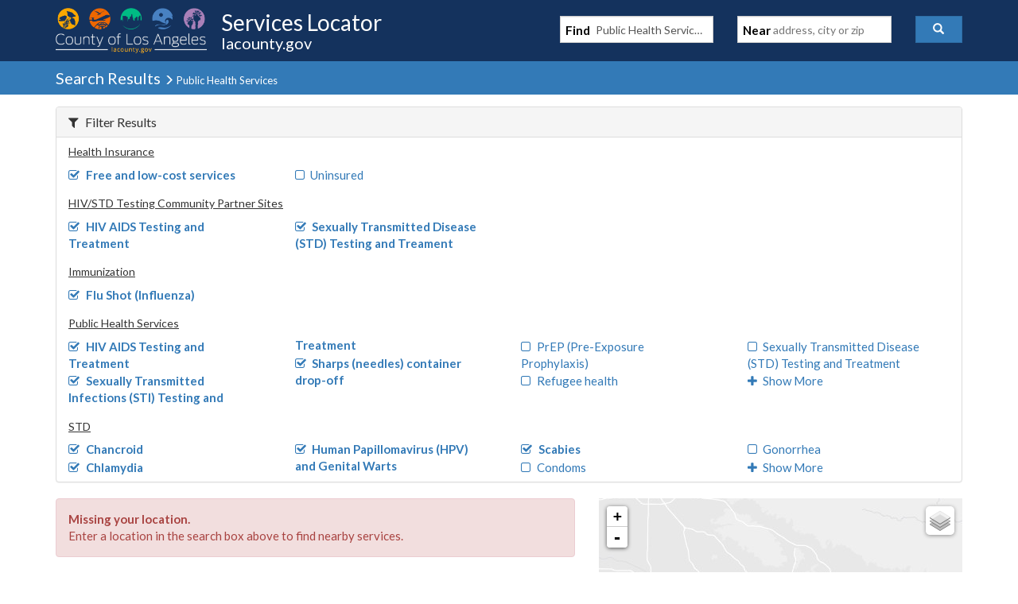

--- FILE ---
content_type: text/javascript
request_url: https://locator.lacounty.gov/d-Dunsmely-The-fresse-And-of-tis-it-inder-Was-I-
body_size: 233607
content:
(function(){var A=window.atob("[base64]/AAOAPoA/QD8ABEA/AAPAP0A/gAOAPwA/AD+ABEA/gAOAPwA/AD+ABEA/gAPAPwA/AAOAP4A/gD8ABEA/AAPAP4A/gAOAPwA/AD+ABEA/gAOAPwA/AD+ABEA/gAOAPwA/AD+ABEA/gAOAPwA/AD+ABEA/gAOAPwA/AD+ABEA/gAPAPwA/AAOAP4A/gD8ABEA/AAOAP4A/gD8ABEA/AAOAP4A/gD8ABEA/AAPAP4A/gAOAPwA/AD+ABEA/gAPAPwA/AAOAP4A/gD8ABEA/AAPAP4A/gAOAPwA/AD+ABEA/gAPAPwA/AAOAP4A/gD8ABEA/AAPAP4A/gAOAPwA/AD+ABEA/gAPAPwA/AAOAP4A/gD8ABEA/AAOAP4A/gD8ABEA/AAOAP4A/gD8ABEA/AAPAP4A/gAOAPwA/AD+ABEA/gAPAPwA/AAOAP4A/gD8ABEA/AAPAP4A/gADAPwA/AANAP4A/gD3APwA9wAGAP4A/gDWAJAA/wALAP4AAAH/[base64]/[base64]/AUEBPwESAEIBQQESAO8AQgEPAKgAQwEOAEIBRAFDAREAQwEDAEQBRQGSAEMBRgENAEUBRQESAEYBRwEPAL0ASAEOAEcBSQFIAREASAEPAEkBSgEDAEgBSwGSAEoBTAENAEsBSwFFAUwBTQGxAEsBTgFBAU0BTwE/AU4BPwEDAE8BTgENAD8BPwE+AU4BTwEOAMgAUAFPAREATwEPAFABUQEOAE8BUgFRAREAUQEOAFIBUwFRAREAUQEPAFMBVAEOAFEBVQFUAREAVAEOAFUBVgFUAREAVAEPAFYBVgEDAFQBVwENAFYBVgE/[base64]/AE4B/wAOADoBcAH/ABEA/[base64]/[base64]/AH7AREA+wEPAPwB/QEOAPsB/gH9AREA/QEDAP4B/wENAP0B/QH2Af8B9gHnAf0B5wH2AesB/QEyAOcB5wH9ATYA/QHnAesB5wHuAf0B7gHkAecB5AExAO4B5wEGAOQB5AEcAIcB7gGyAd4B/QEcAO4B7gH9ASYB/QHkAe4B7gEGAP0B/[base64]/[base64]/AhECfwKwAXsCgAIcAOsBgQIMANkBggKAAoECgwJ/AoICfwIyAIMCgwJ/[base64]/[base64]/[base64]/AIMALUA/QISAPwC/gL9AhYA/QL7Av4C/gIGAP0C/QISAFYC/[base64]/wCFwMLAxYDFgMFAxcDFwMBAxYDAQP+AhcD/gJBAAEDAQNCAPwCFgMSAKsAFwNHAkYBGAMWAxcDGQMSABgDGAMSAEwBGgPsAIUCGwMYAxoDHAMZAxsDGQMDABwDGwMNABkDGQMRAxsDEQMBAxkDAQP+AhED/[base64]/AxsDPwM+A0ADQQMQAz8DEAMGAEEDPwMyAxkAQQMGAD8DPwMjADEDMQM/[base64]/[base64]/[base64]/cCqAOnA/[base64]/gD9QMyAPYD9gP1AzYA9QP2A4cChwL0A/UD9APxA4cChwLwA/QD9APvA4cChwLuA/QD9APtA4cChwLrA/QD9APlA4cChwLjA/QD9APgA4cChwLeA/QD9APbA4cChwLYA/QD9APVA4cChwLSA/QD9APPA4cChwLNA/QD9APHA4cChwLEA/QD9APBA4cChwK5A/QDuQO1A4cChwKyA7kDuQOwA4cChwKrA7kDuQOnA4cChwKPA7kDjwOKA4cChwLzAY8D8wGIA4cChwKCA/MB8wGAA4cChwJ+A/MB8wF5A4cChwJ2A/MB8wFvA4cChwJsA/MB8wFoA4cChwJlA/MB8wFhA4cChwJdA/MB8wFRA4cChwJOA/MB8wFFA4cChwJCA/MB8wFBA4cChwIQA/MB8wEzA4cChwIwA/MB8wEkA4cChwIfA/MB8wEcA4cChwIRA/[base64]/gLHAvgCxwISAP4C+AIaAYoC/[base64]/cCgAN+A/[base64]/AP7A4gD/QMLA/wD/AP1A/0D/QP2A/wD9gO5A/0D/ANBAPYD9gNCAIgD/QP7AxsD+wP2A/0D/QP8A/sD/AMGAP0D/QNSARkA/gMGAP0D/QMjAHYD/wP9AyIBAAQGAP8D/wMjAPoDAQQDAPgDAgQNAAEEAQQMAAIEAwT/[base64]/[base64]/[base64]/AQMAN4B/QT6BPwE/gQGAP0E/QQjAN4B/[base64]/[base64]/[base64]/[base64]/[base64]/[base64]/AX5BfsF/QUSAPwF/AU/AicC/gUSAPwF/wWqAfAAAAY/Av8FAQb+BQAGAgb9BQEG/QX3BQIG9wV+Bf0FfgUSAPcF9wXxAasA/QXIBPcFAQZCBf0F/QUSAAEGAQZcBO0AAgYSAAEGAQZcBCsDAwaiAAEGAQYCBgMGAgb9BQEG/QUSAAIGAQYSAEYDAgYBBtsCAwYSAAIGBAYjAlkCBQaxAAQGBAYDBgUGBgYSAAQGBAYSABUDFQMSAN0ABwaxANAACAYVAwcGBwYEBggGBAYGBgcGBgb9BQQG/QUSAAYGBAZIBd0BBgYSAAQGBAaxAFkCBwaiAAQGCQYGBgcGBwYSAAkGCQaVA/UECgYSAAkGCwaxAPAADAY/AgsGDQYKBgwGCgYHBg0GBwYSAAoGCgYyASsDDAYSAAoGDQaQARQDDgaWAg0GDwYMBg4GDgYSAA8GDwatBDMEEAYSAA8GEQYTAW8DEgYQBhEGEwYOBhIGDgYHBhMGBwb9BQ4G/QV+BQcGfgUDAP0F/QUNAH4FfgUVAv0F/QUnAH4FfgUuAP0F/QUGAH4FfgX9BYMC/QXJBX4FfgUnAP0FyQUVAn4FfgUnAMkFyQUuAH4FfgUGAMkFyQXEAXYD/QUDALkBBwYNAP0F/[base64]/[base64]/[base64]/[base64]/[base64]/[base64]/AG8QYGABMGEwatAzkC8gYGABMGEwaoA+sB8wYGABMGEwaqAyYB9AYGABMGEwaxA68B9QYGABMGEwY7AkwB9gYVARMG9wYSAPYG9gb3BnkF9wYSAPYG9gaABb8E+AYSAPYG9ga2ATwC+QYSAPYG+gb5BrwG+wb4BvoG/Ab3BvsG9waRBvwGkQYDAPcG9wYNAJEGkQYmAPcG9wYTALMD+wb3BhYA/AaRBvsGkQYGAPwG+wYYA6oE/AYSAPsG+wb8BscFxwUSAPsG+wbdAsQG/QbHBfsGxwUDAP0G/QYNAMcFxwUmAP0G/Qb3BhkA/gbHBf0GxwWRBv4GkQYyAMcFxwWRBjYAkQY5ALMD/QaRBjYAkQbHBf0GxwUGAJEGkQa0A7YD/QYGAJEGkQa+A9MD/gYGAJEGkQYVAsID/wYnAJEGkQYuAP8G/wYGAJEGkQZPAMYDAAeRBtADkQYVAgAHAQcnAJEGkQYuAAEHAQcGAJEGkQYBB4MCAQf/BpEGkQYnAAEH/wbUA5EGkQYGAP8G/wbOA9gGAQcGAP8G/wYSAMIDAgf/BhYAAwfIAwIHAgcGAAMHAwccANkDBAcDB9YDAwcCBwQHBAdBAAMHAwdCAMIDBQcDB8UDBgcEBwUHBAcGAAYHBQf/BrgD/wbuBgUH7gb/BuED/wbDA+4G7gYEB/8G/wYBB+4G7gZBAP8G/wYDB+EDAQdQAP8G/wZCAAAHAAf/BtwD/wYBBwAHAAfuBv8G7gYGAAAH/wbIAxkAAAcGAP8G/wbRA9gG2AbSA/8G/wYAB9gG2AbuBv8G7gaRBtgGkQYxAO4G2AYGAJEGkQbUA8MG7gYGAJEGkQYGAMAD/waRBg0AkQYnAP8G/wbuBpEG7gYGAP8G/wYGAO4G7gb/Bu4B/wbYBu4G2AYEAP8G7gYyANgG2AbuBjYA7gZSANkD/wZFAO4G7gb/BuQG/wbYBu4G2AYGAP8G7gbUAzYA/[base64]/BgQH/[base64]/[base64]/[base64]/AM3A34DNwMSAPwD/AN/Be8ADgQSAPwD/[base64]/gYSAPUG9QbZBS0C/wYaAvUG9Qb+Bv8G/gbzBvUG8wYSAP4G9QY6AYoC/gYjAvUGAQcSAP4G/[base64]/[base64]/kE+QQlBy0HJQcSAPkE+QRfBEwCLAcSAPkELQcsB5gDLAcSAC0HLQe2AWECLgcSAC0HLwcuB8cBMAcsBy8HLAcSADAHMAeIAi0CMQd/[base64]/AukAPwdABT4HQAc4Bz8HPwcSAEAHQAcSAPUGQQeWAjwCQgfsAEEHQwdAB0IHRAc/B0MHPwcSAEQHQwflANEERAcSAEMHRQdEByIGRgcSAEUHRQdfBPAARwe7BEUHSAf2BUcHRwdGB0gHRgc/B0cHPwcSAEYHRgcSAJoDRwfDBSsDSAflAEcHSQdGB0gHSgcSAEkHSQcSAIsCSwdjAtYFTAdJB0sHSwdKB0wHSgcSAEsHSwdfBPoFTAf5BUsHSwcSAEwHTAcVAScCTQcSAEwHTgdNBwAGAAZLB04HSwdKBwAGAAY/B0sHPwcDAAAGAAYNAD8HPweWBAAGAAa/AfEAvwEOAJEBkQG/[base64]/B1AHPwcGAE8HTwdCBVEFUAcSAE8HTwfsALoGugZUBU8HUQdQB7oGugYSAFEHUAeqAdsCUQcSAFAHUgfYAooCUwdFAVIHVAdRB1MHVQcSAFQHVAc7AmcCVgcSAFQHVAdWB10FVwdVB1QHVAe6BlcHugYDAFQHVAcNALoGugaWBFQHVAcdAP0F/QUTAFQHVAf9BTgFOAUTAFQH/QUDAOwD7AMNAP0F/QWnAuwDVAcPAFUBVQEOAFQHVQdVAREAVQEDAFUHWAcNAFUBVQH9BVgH/QU4BVUBVQEGAP0F/QVVAQ0BVQEIAP0F/QUGAFUBVQH9BbAA/QUGAFUBVQH9BQ8B/QUHAFUBVQEGAP0F/QVVATAAVQEFAP0F/QWoAFUBVQG6Bv0F/[base64]/8FdQcSAHQHdgcYAycCdwcSAHYHeAfZBYkFeQd3B3gHegd1B3kHdQcSAHoHeQfuBVYDegcSAHkHeweiAEwBfAd6B3sHfQcSAHwHfgfPBEYDfwcSAH4HgAeVA5AFkAV/[base64]/B1UBVQElB6gAqAAYB1UBVQEaBKgAqAABBVUBVQExAKgAqAAGAFUBVQEGAN0DGgRVAQ0AVQEnABoEGgQJAFUBAQUGABoEGgQGAAEFAQUaBO4BGgSoAAEFqAAEABoEGgQGAKgAqADfA4kDAQUGAKgAqADiA+YDOAUGAKgAqADkA4ECXAUGAKgAqAASADkC/QWoABYAqAB6Av0F/QUGAKgAqAA1AIECGAeoAAIDJQcEACYBPwdGACUHJQc/B3cDPwcYByUHGAf9BT8H/QVBABgHGAdCADkCJQcYB68BGAf9BSUH/[base64]/B7QHtAclB7MHswf9BbQHtAdcBbMHswc4BbQHtAcBBbMHswcaBLQHGgTeBLMHswfcBBoEGgTYA7MHswfXBBoEGgTSA7MHswe6BBoEGgSoBLMHugSmBBoEGgSkBLoEugSTBBoEGgSQBLoEugS1AxoEGgSMBLoEjASBBBoEGgR/[base64]/B8EHvwe9B8IHvQe6BL8HugQDAL0HvQcNALoEugQXAr0Hvwe6BA0DugQGAL8Hvwc1AH4GwQe/B/cCwgfBB/oCwQfwAsIHwgfJBcEHwQcGAMIHwgcSABIBwwfCBxYAwgd9BsMHwwcGAMIHwge/BwIDvwfCB3oGwgcGAL8HvwcTAH8GxAe/BxIBxQcLA8QHxAdlBsUHxQfCB8QHwgfDB8UHwwdBAMIHwgdCABIBxAe/[base64]/IC6QfbB+gH2wcGAOkH6AcTANwD6QfoB/IC6gf7AukH6QfbB+oH2wcGAOkH6QcGAAED6gfpBw0A6QcnAOoH6gfbB+kH2wcLAuoH6QcGANsH2wdMANkD6gczANoC6wcTANoC7AcaBTEF7QfsB/oA7AfrB+0H7gfqB+wH6gcVAjoC7AcnAOoH6gcuAOwH7AcGAOoH6gcTAC4D7wfqBxYA8AcVAu8H7wcnAPAH8AcuAO8H7wcGAPAH8AcTACUD8QfwBxYA8gcVAvEH8QcnAPIH8gcuAPEH8QcGAPIH8gcVArMD8wcnAPIH8gcuAPMH8wcGAPIH8gfzB4MC8wfxB/IH8QfvB/MH7wfsB/EH7AcnAO8H7wfuB+wH7AcGAO8H7gcTALgD7wfuB6wD8QceA+8H7wcGAPEH8QfwBxkA8gdFAPEH8QfqBxkA8wfyB/EH8QcmA/MH8gcGAPEH8QcvAzQD8wcGAPEH8QcVAkcD9AcnAPEH8QcuAPQH9AcGAPEH8QcVAk8D9QcnAPEH8QcuAPUH9QcGAPEH8Qf1B4MC9Qf0B/EH8QcnAPUH9AcyA/EH8QcGAPQH9AdNAywC9QcGAPQH9AdSAEMD9gcTAPQH9Af2BxkA9gcxA/QH9AcGAPYH9gdEA08D9wcGAPYH9gccAF8D+Af2B1oD9gdQA/gH+Af3B/YH9gf0B/gH9Af1B/YH9QcxAPQH9AcGAPUH9QfJBnwB9gf1B6wC9QdNA/YH9wcGAPUH9QcGAD8D+Af1Bw0A9QcnAPgH+Af3B/UH9QcGAPgH9wcGAPUH9Qf3B+4B9wf0B/UH9AcEAPcH9QcGAPQH9AdNA1EA9wcGAPQH9AdQA1EA+AcGAPQH9AdbA5wD+QcGAPQH9AdgA64D+gcGAPQH9AcVAn0D+wcnAPQH9AcuAPsH+wcGAPQH9Af7B4MC+wfHBvQHxwYnAPsH9AdnA8cGxwYGAPQH9Ad8A48A+wcGAPQH9AdSAI4A/AcTAPQH9Af8BxkA/AdwA/QH9AcGAPwH/Ad4A30D/QcGAPwH/AccABYC/gf8B38C/Ad/A/4H/gf9B/wH/Af0B/4H9Af7B/wH+wcxAPQH9AcGAPsH+wd8A/YH9gcGAPsH+wcGAGsD/Af7Bw0A+wcnAPwH/Af2B/sH9gcGAPwH+wcGAPYH9gf7B+4B+wf0B/YH9AcEAPsH9gcGAPQH9Ad8A1EA+wcGAPQH9Ad/A1EA/AcGAPQH9AeBAyAA/gcGAPQH9AfFAa4D/wcGAPQH9AcgBSMFAAj0B4cG9AdpBAAIAQiiA/QH9AcGAAEIAQjJBm4BAggPADQBAwgOAAIIBAgDCBEAAwgPAAQIBQgOAAMIBggFCBEABQgOAAYIBwgFCBEABQgDAAcICAgNAAUIBQgBCAgIAQhpBAUICQitAwEIAQj0BwkI9Af/BwEI/wf+B/QH9Af8B/8H/gf7B/QH9Af2B/4H9gfHBvQHxwZoA/YH9Af6B8cGxwb5B/QH9Af4B8cGxwb3B/QH9Af1B8cGxwbxB/QH8QfzB8cGxwbyB/EH8QfvB8cGxwbsB/EH7AcyAMcGxwbsBzYA7AfnB6UD7wfHBuwHxwYGAO8H7AfoB6UD7weoA+wH7AfHBu8HxwYGAOwH7AcGAKoD7wfsBw0A7AcnAO8H7wfHBuwHxwYLAu8H7wcGAMcGxwYTALYD8QfHBhYA8gexA/EH9AcGAPIH8gfHBhkA9Qe0A/IH9gf0B/UH9AfvB/YH7wcyAPQH9AfvBzYA7wc1ANkD9QfvB40C9gf1B78D9Qf0B/YH9AcGAPUH9QcTANkD9gf1B78D9we+A/YH9gf0B/cH9AcGAPYH9gf0B5EG9AfbB/YH2wcGAPQH9AcVAsUD9gcnAPQH9AcuAPYH9gcGAPQH9Af2B4MC9gcnAPQH9AfdA/YH9gcGAPQH9AfDA8YD9wcGAPQH9AczAMYD+Af0B+QH5Af4B9AD+QcGAOQH5Af0BwAI+gc1ANAD/gcPAHUB/wcOAP4HAAj/BxEA/wcOAAAIAQj/BxEA/wcDAAEIAQgNAP8H/wcaBQEIAQgOAK8ACQgBCBEAAQgOAAkICggBCBEAAQgOAAoICwgBCBEAAQgPAAsICwgDAAEIAQgNAAsICwj/BwEI/wf6BwsIAQgDAFwBCwgNAAEIAQjvAQsIDAgOAMwAzAAMCBEADAgPAMwADQgOAAwIDggNCBEADQgDAA4IDwgNAA0IDQgBCA8IAQj/Bw0I/wcTAAEIAQgDADAGMAYNAAEIAQjqBDAGEAgBCKMAAQj/BxAI/wfkBwEIAQgGAP8H/[base64]/BokAvwYTBzUIEwcGAL8GvwYTB+IBEwcGAL8GvwYTBw0BEwcIAL8GvwYGABMHEwe/BrAAvwYGABMHEwe/[base64]/CEIIPwg1CEAINQgDAD8IPwgNADUINQgVAj8IPwgnADUINQguAD8IPwgGADUINQg/[base64]/[base64]/[base64]/[base64]/oCEwfwAoEHgQdrAxMHEwcGAIEHgQcSAI4AvQeBBxYAgQd4A70HvQcGAIEHgQdkBgIDvweBB48AwQcGAL8HvwcTAH0Dwge/B44AwwcLA8IHwgdwA8MHwwfBB8IHwQe9B8MHwgdBAMEHwQdCAI4Awwe/[base64]/CPAFfwgSAIAIgAgSABMGgQi7BJgDggiACIEIgwh/CIIIggh9CIMIgwgSAIIIggjDBboAhAgyAYIIhQguB4QIhAgSAIUIhQhSBnMGcwaECIUIhQgSAHMGcwYGA/[base64]/CMEIvwi+CMIIwQgSAL8IvwgSAFkIWQgSAKkHwghZCFUCwwi/[base64]/cCyAj3BfoC9wXwAsgIyAgvA/cF9wUGAMgIyAgSAHECzgjICBYAyAg/A84IzggGAMgIyAg5AwIDOQPICDQD0AgGADkDOQMTAEMD0Qg5A3EC0ggLA9EI0QgyA9II0gjQCNEI0AjOCNII0QhBANAI0AhCAHEC0gg5AxsD0wjQCNII0AjRCNMI0QgGANAI0Ag/[base64]/AgNAPkI+Qj3CPwI9wgyAPkI+Qj3CPQI9wgBAjIF/QhYAPcI/gj9COwH/wj5CP4I/gjxCP8I8QgGAP4I/gjxCOIB8QgGAP4I/gjxCA0B8QgIAP4I/ggGAPEI8Qj+CLAA/ggGAPEI8Qj+CA8B/ggHAPEI8QgGAP4I/gjxCDAA8QgFAP4I/gi0A/EI8QgGAP4I/gj6B+wE/whZAMIDAAn+CP8I/gi+AwAJ/wjxCP4I8QjtCP8I/gjfCPEI3wjpCP4I6QjoCN8I3wgxAOkI6AgGAN8I3wgGAKID6QjfCA0A3wgnAOkI6QgJAN8I3wgGAOkI6QgGAN8I3wjpCO4B6QjoCN8I3wgEAOkI6AgGAN8I3wjJBkUG6QgPAMQAxAAOAOkI8QjEABEAxAAOAPEI8QjEABEAxAADAPEI/ggNAMQAxADfCP4I3wgdAMQAxABaAN8I3wggBcoC/wjfCLsB3wjEAP8I/wjAA98IAAkGAP8I/wjDAyIBAQkGAP8I/wjIA9MDAgkGAP8I/wjOA9YDAwkGAP8I/wjRA9kDBAkGAP8I/wjUA5AABQkGAP8I/wjXA4QBBgkGAP8I/wjJBjMFBwn/CF4F/[base64]/[base64]/[base64]/CUEJPwk5CUIJOQk/[base64]/wdNCU8JTQkxCf8H/wdLCU0JMQlFCf8H/wdICTEJMQlECf8H/wc4CTEJMQnMBv8HzAY2CTEJ/wcnCcwGzAYfCf8H/wf6CMwGzAbRBv8H0QYeCcwGzAYdCdEG0QYbCcwGzAYxANEG0QYGAMwGzAYPAD8GPwYDAMwGzAYNAD8GPwYjAMwGzAYGAD8GPwbMBg0AzAYnAD8GPwYJAMwGzAYGAD8GPwYGAMwGzAY/Bu4BPwbRBswGzAYEAD8GPwYGAMwGzAYaCTYA0QYGAMwGzAZpBRwG/wcSAMwGzAaqBR4GHgb/B8wGzAYSAB4GHgblAC0C+ggSAB4GGgn6CFoE+ggSABoJGgkSAHgFGwnJADMEHQm7BBsJGwkaCR0JHQn6CBsJ+gjMBh0JzAYSAPoI+giqAWECGwk/AvoIHQn2BRsJHgk4Bh0JOAYSAB4JHgk/AscEHwn+BR4JHgmUBx8JlAc4Bh4JOAbMBpQHzAYDADgGOAYNAMwGzAYXAjgGOAYDABkJlAcNADgGOAYMAJQHGQnMBjgGOAYGABkJzAYjAJQHlAcMABAHGQk1AJQHlAcZCfcCHgmUB/[base64]/[base64]/[base64]/[base64]/[base64]/[base64]/[base64]/QgNAPkI+QgMAP0INQnuCPkI7ggGADUJ+QgjAPMINQkDAFEIUQgNADUJNQkMAFEIVAn5CDUJ+QgGAFQJNQkjAGQIZAg1CZAANQkGAGQIZAgjAP0I/QhkCKEAZAgGAP0I/QgjAFEIVAkdAAcJBwk1AFQJtAkHCQ4JDgm0CSAAtQn9CA4J/[base64]/[base64]/[base64]/[base64]/An5CfoC+QnwAvwJ/An3CfkJ9wkGAPwJ+QkDALkCuQINAPkJ+QkjALkC/AkMALkCuQISAPwJ/Qm5AhYAuQL5Cf0J/QkGALkCuQL7CQID+wkDAJ8EnwQNAPsJ+wkMAJ8E/gm5AvsJuQIGAP4J+wkjAJ8EnwQDALQCtAINAJ8EnwQMALQC/gkTAJ8EnwT+CfwJ/wkLA58EnwT7Cf8J+wm5Ap8EuQL9CfsJnwRBALkCuQJCAPwJ+wn+CRsD/Am5AvsJuQKfBPwJnwQGALkCuQL5CRkA+QkGALkCuQIjAPoJ+gm5AiIBuQIGAPoJ+gkjALQCtAIPABcF+wkDALQC/AkNAPsJ+wkMAPwJ/Qn6CfsJ+gkGAP0J+wkjAPwJ/AkMABgF/QnmBPwJ/AkDALwC/gkNAPwJ/AkMAP4J/wkLAPwJAAr/CewE/wkAChkAAQr/Cd8A/wn9CQEK/QnmBP8J/wkACt8AAAr/CUcB/wn9CQAK/QkFBP8J/wkTAPwJ/An/CUcB/wn9CfwJ/An7Cf8J+wkGAPwJ/AkjABgF/QkDAGIFYgUNAP0J/QkMAGIF/wn8Cf0J/AkGAP8J/QkjAGIFYgUOANsA/wliBREAYgUPAP8JAAoDAGIFAQoNAAAKAAoMAAEKAgr9CQAK/[base64]/gkMAJ4CCwoKCv4J/[base64]/[base64]/[base64]/wF/AWFCogKhQoSAPwF/AVABwkDiAoSAPwF/AXKCAUHygiICvwF/AWFCsoIyggSAPwF/AVbBs4JhQrDCPwF/AUSAIUKhQqxACcCiAoSAIUKigqICrQFiAoSAIoKiwpABd0AjAoSAIsKiwqMCrgFjAqICosKiAr8BYwK/AXKCIgKygiDCvwF/AUDAMoIyggNAPwF/AV/CsoIyggGAPwF/AUDABcIgwoNAPwF/[base64]/[base64]/CsAKvwoEAMEKwAoGAL8KvwojACwBLAEDAI8KjwoNACwBLAEMAI8KwQq/[base64]/[base64]/[base64]/[base64]/[base64]/[base64]/[base64]/AoOAPkK/Qr8ChEA/AoPAP0K/goDAPwK/woNAP4K/goMAP8KAAv6Cv4K+goGAAALAAsDAE8ETwQNAAALAAsjAE8EAQsMAE8ETwQSAAELAgtPBBYATwQACwILAgsGAE8ETwQ1AP4KAwtPBAIDTwQDAP0K/QoNAE8ETwQMAP0KBAsEAE8EBQtGAAQLBAsFC3cDBQsDCwQLAwsCCwULAgtBAAMLAwtCAAELAQsDAHYBdgENAAELAQsMAHYBBAsDCwELAwsCCwQLAgsGAAMLAwsACxkABAsGAAMLAwsjAP8K/woDCyIBBQsGAP8K/wojAP0K/QoPAHMBBgsDAP0KBwsNAAYLBgsMAAcLCAtGBAYLCQsDAHcBdwENAAkLCQsMAHcBCgsICwkLCAv/[base64]/CzULNQsSAEALPwsSADcLNwufBboFugU/CzcLPws1C7oFugU+Cz8LNQsSALoFugVAATMCPguIAroFPwsSAD4LPgv9AvgFQAs/[base64]/Cw0AfwsnAIALgAt+C38LfwsGAIALgAsGAH8LfwuAC+4BgAt5C38LeQsEAIALfwsGAHkLeQsjAHwLgAsGAHkLgQuACw0AgAsnAIELgQt/C4ALfwsGAIELgAsGAH8LfwuAC+4BgAt1C38LdQsEAIALfwsyAHULdQt/CzYAfws1AG8LgAt/[base64]/[base64]/UGXwsSAKkLqQvyAL8ErAsSAKkLrQv9AtAArgt/[base64]/gFwgvDC8QLwwsnCsILJwq/[base64]/QDYCxEA2AsDAP0A/QANANgL2AvXC/[base64]/[base64]/AL8AsGAJYAlgAjAHsJewkOAJILkgt7CREAewkPAJIL8QsOAHsJewnxCxEA8QsPAHsJewkDAPEL8QsNAHsJewnWB/[base64]/UL9QuRCWAGkQkVAvUL9QsnAJEJkQkuAPUL9QsGAJEJkQkDAEAGQAYNAJEJkQnvAUAG9gsOAHQDdAP2CxEA9gsPAHQD9wsDAPYL9gsNAPcL9wuRCfYLkQkVAvcL9wsnAJEJkQkuAPcL9wsGAJEJkQkOAD8FPwWRCREAkQkPAD8FPwUOAJEJkQk/[base64]/AsDAO8I7wgNAPwL/Av7C+8I+wsVAvwL/AsnAPsL+wsuAPwL/AsGAPsL+wvvAUwJTAn7CyEJ+wsVAkwJTAknAPsL+wsuAEwJTAkGAPsL+wsOABYLFgv7CxEA+wsOABYL/Qv7CxEA+wsDAP0L/QsNAPsL+wsiCP0L/gv7C5oA+wsVAv4L/gsnAPsL+wsuAP4L/gsGAPsL+wsOALEHsQf7CxEA+wsDALEH/[base64]/[base64]/[base64]/gB+AFMCbkBuQH8C/gB+AH6C7kBuQH5C/gB+AEXCbkBuQGRCfgB+AH3C7kBuQH1C/gB+AGACbkBuQHxC/[base64]/[base64]/IF9QsSAFYEVgRcBGAC9wtcAlYEVgT1C/cL9QsSAFYEVgQYA6QA9wtlAlYE+QsSAPcL9wv5C6QDpAP1C/[base64]/EL8QsSAPcL9wvsALoA+QuqAfcL+gsSAPkL+Qv6C3EB+wvxC/kL+QsSAPsL+wsSAJ0InQj7C00CTQISAJ0InQjKADAE/AsSAJ0InQj8C2UD/AtNAp0ITQL5C/[base64]/kLFgcDADUENQQNABYHFgeRCTUENQQWB98BFgcyADUENQQWBzYAFgc1BHMGNQQJABYHFgcGADUENQQWB+IBFgcGADUENQQWBw0BFgcIADUENQQGABYHFgc1BLAANQQGABYHFgc1BA8BNQQHABYHFgcGADUENQQWBzAAFgcFADUENQQcABYHFgcSBWkLkQkWB/[base64]/AsSAHEI/[base64]/[base64]/[base64]/oFgwOEBbsHuwcSAIMDgwMVAaMDPwwSAIMDgwPJBGAFyQQ/[base64]/[base64]/CE4MvwgSAE8MTgwSADcLNwv9Ai0CTwwSADcLUAxPDDkGOQZODFAMTgy/CDkGOQZrBk4MawYSADkGOQZqAgwDvwiiADkGTgwSAL8Ivwh0BqgFqAVODL8IvwgSAKgFqAWwCF0DTwwSAKgFqAUjAkAEUAwSAKgFUQxQDFcGUAxPDFEMTwy/CFAMvwgSAE8MTwwaAawFUAwSAE8MUQzPBOYAUgwSAFEMUwy7BOkAVAxSDFMMVQxQDFQMVAwSAFUMVQxcBN0AVgwSAFUMVwxWDLgFVgzTBFcMVwxUDFYMVAy/CFcMvwhrBlQMawYDAL8IvwgNAGsGawY2DL8IvwgOAHkJeQm/[base64]/8G/waPBlwMjwYSAP8G/[base64]/[base64]/wblADwCdgzsAP8Gdww1CHYMNQjzBHcM8wQSADUINQh/[base64]/[base64]/[base64]/DLoMugwVAiYBvwwnALoMugwuAL8MvwwGALoMugwVAq8BwQwnALoMugwuAMEMwQwGALoMugzBDIMCwQy/DLoMugwnAMEMvwzADLoMugwGAL8MvwxQAOsBwAy9DOAK4Aq/DMAMvwxTAOAK4Aq/DBkAvwz9AeAK4AoGAL8MvwwSAEUFwAx+AsIAwQzADPYL9gvBDEUGwAy/DPYL9gsSAMAMvwz2C98B9gvsAb8MvwwGAPYL9gvbBjMFwAz2C14F9gsdAMAMwAw1APYL9gvbBgoJwQz2CwsB9gvADMEMwAztCgcHwQzADBEHwAwdAMEMwQwTAMAMwAzBDEUFwQwTAMAMwAzBDN8BwQz2C8AM9gsDAsEMwAy/[base64]/[base64]/DGMJvwwDAL4MvgwNAL8MvwysDL4MvgwDANwB3AENAL4MvgwMANwBwAy/[base64]/DAUFBQUyAAIIAggFBTYABQUCCPQIAggGAAUFBQUjACsBLQgDAAgBCAENAC0ILQgMAAgB7QoTAC0Ivwy1ATQINAi/DIkAvwztCjQINAgFBb8MvwwCCDQIAggxAL8MNAgGAAIIAggDACgDKAMNAAIIAggjACgDvwwGAAIIxQy/[base64]/[base64]/C/[base64]/[base64]/CNYMfwh9CIAIfQgDAH8IfwgNAH0IfQgXAn8Ifwh9CHkDfQgGAH8IfwgDACAIIAgNAH8IfwgaBSAIIAgOAHAFcAUgCBEAIAgPAHAFgAgDACAIIAgNAIAIgAh/CCAIfwg+BoAIgAj1A38IfwgGAIAIgAhmBywI1wwSAIAIgAgpCgcF2AwSAIAIgAj8C+YC/AvYDIAIgAjXDPwL/AsDAIAIgAgNAPwL/AsXAoAI1wz8C4gD/[base64]/[base64]/AzsAPkM+QwSAPwM/AyiANAA/QwSAPwM/gz9DLgE/wz5DP4M+Qz7DP8M+wwSAPkM+QxqAhAFEAUSAPkM+Qw6AVMC/gw4DPkM/wwQBf4MEAUSAP8M/gyEAr8E/wwSAP4MAA0SAKAFoAUADZQIAQ3/DKAF/wwQBQENEAX7DP8M+wwSABAFEAW5ACEB/wxxBxAFAQ2EBf8MhAUSAAEN/wzYBTgLAQ0SAP8M/[base64]/AEbDREAGw0DAPwB/[base64]/DQUBBQFBAHsGewZCAA0DPw0TABIBQA0/[base64]/[base64]/A2MNYw0GAGINYg1gDQIDYA1iDXEDYg0GAGANYA0TABYCZA1gDX0DZQ0LA2QNZA18A2UNZQ1iDWQNYg1jDWUNYw1BAGINYg1CAH0DZA1gDRsDZQ1iDWQNYg1jDWUNYw0GAGINYg1/[base64]/[base64]/gYSAPYI9gj+BioH/gYSAPYI9gj1CVAHdQ0SAPYI9ggSADkIdw32COYC9gh1DXcNeQ3+BvYI9ggSAHkNeQ0yAUwCfA0SAHkNeQ18DZgDfA0SAHkNeQ2hCMcBfg18DXkNeQ0SAH4NfA2ABS0Cfg1/BXwNfw0SAH4Nfg1/DTQHfw15DX4NeQ32CH8N9ggDAHkNeQ0NAPYI9ggXAnkNeQ32CK8B9ggGAHkNeQ0SAA4GDgZ5Da4Ifg2wAg4GDgYSAH4Nfg1RBzkIfw3jCH4N4wgOBn8NDgYSAOMI4wjfAiMGIwYSAOMI4whICDwIfw0jBuMIIwYSAH8N4wgSAP8G/wbjCLwGfw0+DP8G/wYjBn8NIwYOBv8GDgYDACMGIwYNAA4GDgbqASMG/[base64]/[base64]/[base64]/[base64]/[base64]/[base64]/[base64]/[base64]/gB+AEGAAcCBwISAPICDgIHAhYABwIBAw4CDgIGAAcCBwLbAQID2wEHAvwCBwIGANsB2wHrB/[base64]/[base64]/QD9ANXB0EEQQQ/B/[base64]/QDngMSACYEJgQSAKcMQQQmBFoEYwQSAEEEQQRMBl0FiQRjBEEEYwSeA4kEngMDAGMEYwQNAJ4DngMVAmMEYwQnAJ4DngMuAGMEYwQGAJ4DngNjBIMCYwQmAp4DJgInAGMEngMPAiYCJgIGAJ4DngM4AGYDYwQLCP4AigSeA2MEngMyAIoEYwSeAzYAngNjBP4A/gAJAJ4DngMGAP4A/gCeAw0BngMIAP4A/gAGAJ4DngP+ALAA/gAGAJ4DngP+AA8B/gAHAJ4DngMGAP4A/gCeAzAAngMFAP4A/gAVAp4DngMnAP4A/gAuAJ4DngMGAP4A/gBvCccCYwQSAP4A/gBjBPQDYwQSAP4A/gBjBIkEYwQDAP4A/gANAGMEYwQVAv4A/gAnAGMEYwQuAP4A/gAGAGMEYwT+AIMC/gCeA2MEngMnAP4A/gAPAp4DngMGAP4A/gA4AMgAYwT+AOsB/[base64]/[base64]/AucC2AaEAswG8wYSANgG2AYSAIMH/wbYBpoK2AbzBv8G8wYSANgG2AbGCi0C/waVA9gGDwcSAP8G/wYSAOoKEAf/[base64]/[base64]/[base64]/QgSAPkI+Qi2ClgDWAP9CPkI+QgSAFgDWAPDBeYA/QgSAFgDAAn9CKcKCQkSAAAJAAmQAboADgkSAAAJEwkOCXMIFAkJCRMJCQn5CBQJ+QgSAAkJCQkSAB8FEwkJCUcHFAkSABMJEwnlAOYAGQkSABMJEwkZCTYCNgIUCRMJFAkSADYCNgISAJ8KGQkqAlMCHgk2AhkJNgISAB4JGQkSAKEKHgk/[base64]/[base64]/[base64]/[base64]/MGhAcGAFcDVwNFApQDRQISAFcDVwNFAnwJlAMSAFcDVwOUA10EXQQDAFcDVwMNAF0EXQRjBFcDVwNdBE4HXQQGAFcDVwM/[base64]/[base64]/[base64]/[base64]/[base64]/[base64]/[base64]/[base64]/kJfgcSAHwGfAaIAg0G+QkSAHwGfAatBNMJ+gn5CXwGfAYSAPoJ+QnDBRsB+gmqAfkJ+wkSAPoJ+gnPBEgD/An7CfoJ+gl8BvwJfAYSAPoJ+gkqAs4FzgWHB/oJhwcSAM4FzgWtBC0C+wmQAc4FzgUSAPsJ+wnOBVIEzgWHB/[base64]/AmQB/gF/QmuB/[base64]/BooH/wZ8Bk8GTwYSAP8GfAaABXQC/wYSAHwGfAYTAyMBoQn/BnwGfAYSAKEJoQkSANMJ7gmhCbsKoQl8Bu4JfAZPBqEJTwYSAHwGfAbQBe8AoQkSAHwGfAYSAIkC7gmABSsC/Ql8Bu4J7gmhCf0JoQkSAO4J7gnCCcoJygkSAO4J7gmdA28C/QkSAO4J7gn9CfkI/QnKCe4JygmhCf0JoQlPBsoJTwYSAKEJoQkIDXYIdggSAKEJygnPBFMD7gkSAMoJygnuCRoD7gl2CMoJdggSAO4J7gnPBLIA/QkSAO4J7gn9Cd8J/gkSAO4J7gn9AmsC/wkSAO4J7gn/CW0HbQf+Ce4J7gl2CG0HbQcSAO4JdggjAvAA7gnhCXYIdggSAO4J4QmqAWcC7gnyCeEJ/gl2CO4JdggSAP4J7gkSALIK/gkGA0QC/wnuCf4J/gkSAP8J/wkSAOAJAAoyAboAAQr/CQAK/wn+CQEK/gl2CP8JdghtB/4JbQdPBnYITwZ7Bm0HewYDAE8GTwYNAHsGewZjBE8GTwZ7BvMGewYGAE8GTwYoAu0KdggSAE8GTwZ2CA4NdggSAE8G/[base64]/[base64]/[base64]/AjME+wmNCZ0J/gmkCPsJpAg4Bv4J/gkSAKQIpAhfBIoC/wkSAKQIpAj/[base64]/[base64]/MJzgduBrAHbgYSAM4HsAcGA+kAzgcSALAHUwixAPoIjAnOB1MIzgcSAIwJUwiQAXQCjAnPBFMIjwkSAIwJjAmPCboJjwnOB4wJzgcSAI8JjAnDBUcHRwf2BIwJ9gQSAEcHRweiAJgFjAkSAEcHRwc/AocIhwiMCUcHRwf2BIcI9gTOB0cHRwduBvYE9gQjBkcHIwYDAPYE9gQNACMGIwZjBPYE9gQjBhwIIwYGAPYE9gQjCDMFMwWqA/[base64]/kIGQkSAEcHRwcZCaEJGQkSAEcHRwcSAMoJjwk/AtEEoQn9CY8JuglHB6EJRwcZCboJGQkSAEcHRwcSADAHMAdHB/AKRweTCTAHMAcSAEcHRweYCCEBkwkSAEcHoQmTCeEJkwkSAKEJoQkSAAkIugmhCU8JygmTCboJkwkwB8oJMAcZCZMJGQk4BjAHOAaCBxkJMAcDADgGOAYNADAHMAdjBDgGOAYwB/[base64]/[base64]/BXMNSQQSAJQDlAMSACoGWgSUA/[base64]/[base64]/[base64]/[base64]/AGpBJsAqQQBAvwB/AFDBKkEqQSWA/wB/[base64]/[base64]/gFawZnBloGZwZmBmsGZgbRBWcG0QUDAGYGZgYNANEF0QVjBGYGZgYDACUIZwYNAGYGZgbvAWcGZwZmBjMMZgavA2cGrwOkDGYGZgYyAK8DrwNmBlEAZgavA64DrwPRBWYG0QUGAK8DrwPUAeYHZgavA4QBrwMBAmYGZwZQAK8DrwM/AGYGZgZnBq8DrwOxA2YGZgYGAK8DrwNRB/wD/AMpBq8DrwOqBfwD/AMSAK8DrwM7At0BqgWqAa8DrwMSAKoFqgWvAz0GrwMSAKoFqgXyAMcBKQYSAKoFPQYpBkEHKQavAz0GrwP8AykG/AMDAK8DrwMNAPwD/ANjBK8DrwPJBmcJKQavA/sB+wEBAikGrwNDBPsB+wH8A68DrwMGAPsB+wFfCRYN/AMSAPsB+wH8A7wL/AMSAPsB+wFLCOMCKQYSAPsB+wEpBkkLKQb8A/sB+wESACkG/ANqAkQCKQaWA/[base64]/BbwGNQayBPYEsgS1BDUGtQRnBLIEZwQDALUEsgQNAGcEZwRjBLIEsgRpDRQKtQQSBQcJ9gS1BNcGtQSyBPYEsgQyALUEtQSyBFEAsgS1BLMDtQRnBLIEZwQGALUEsgQgBf8B/wGyBOUFsgQBAv8BtQRQALIEsgQ/AP8B/wG1BLIEsgS0A/8B/[base64]/MG8wYGAPoG+gbYBtwD2AYGAPoG+gbsA9wD7AP6BoEC+gYGAOwD7APnBs4EzgTdA+wD7AMGAM4EzgTqBC4FLgXOBKMAzgQ/[base64]/[base64]/BL0AvQAyAF4EPwS9ADYAvQA/[base64]/BEUEPwTdCr0AvQAGAD8EPwS9AOIBvQAGAD8EPwS9AA0BvQAIAD8EPwQGAL0AvQA/BLAAPwQGAL0AvQA/BA8BPwQHAL0AvQAGAD8EPwS9ADAAvQAFAD8EPwT9Ab0AvQAGAD8EPwQVAgICAgInAD8EPwQuAAICAgIGAD8EPwQCAlcFAgInAD8EPwQyAAICAgI/BFEAPwQCAt8BAgIGAD8EPwQCAuIBAgIGAD8EPwQCAg0BAgIIAD8EPwQGAAICAgI/BLAAPwQGAAICAgI/BA8BPwQHAAICAgIGAD8EPwQCAjAAAgIFAD8EPwTsAQICAgK9AD8EvQB5AQICeQFZAb0AvQABAXkBAQGXAL0AlwD/[base64]/gAGAJcAlwD+AA0B/gAIAJcAlwAGAP4A/gCXALAAlwAGAP4A/gCXAA8BlwAHAP4A/gAGAJcAlwD+ADAA/gAFAJcAlwAVAv4A/gAnAJcAlwAuAP4A/gAGAJcAlwBCBccCBAESAJcAlwAEAfQDBAESAJcAlwAEAYkEBAEDAJcAlwANAAQBBAEVApcAlwAnAAQBBAEuAJcAlwAGAAQBBAGXAIMClwD+AAQB/gAnAJcAlwAPAv4A/[base64]/AFDAHkBeQH8AbYD/[base64]/sBrwMDAIwDjAMNAK8DrwPqAYwDvQMGAK8DrwM4AKUA8APWAIQB9AMLCPAD8AOvA/QDrwMGAPAD8AP2AYwDjAOvA/ADrwO9A4wDjANFAq8DRQKbA4wDjAOmB0UCRQKZA4wDjANXB0UCRQI/[base64]/wG3AzECIQIiA/8B/wECAtoAAgIhAv8B/wG0AwICAgIGAP8B/wH9AdkAIQIGAP8B/wEOAA4HQQL/AREA/wEPAEECQQIOAP8B/wFBAhEAQQIPAP8B/wEOAEECQQL/AREA/wEOAEECQQL/AREA/wEOAEECQQL/AREA/wEOAEECQQL/AREA/wEPAEECQQIOAP8B/wFBAhEAQQIOAP8B/wFBAhEAQQIPAP8B/wEOAEECQQL/AREA/wEOAEECQQL/AREA/wEPAEECQQIOAP8B/wFBAhEAQQIOAP8B/wFBAhEAQQIPAP8B/wEOAEECQQL/AREA/wEPAEECQQIOAP8B/wFBAhEAQQIPAP8B/wEOAEECQQL/AREA/wEPAEECQQIOAP8B/wFBAhEAQQIPAP8B/wEOAEECQQL/AREA/wEPAEECQQIOAP8B/wFBAhEAQQIPAP8B/wEOAEECQQL/AREA/wEOAEECQQL/AREA/wEPAEECQQIOAP8B/wFBAhEAQQIPAP8B/wEOAEECQQL/AREA/wEPAEECQQIDAP8B/wENAEECQQIDAv8B/wHxA0ECQQIhAv8B/wHvA0ECIQLuA/8B/wHtAyECIQLrA/8B/wHlAyECIQLjA/8B/wHgAyECIQLeA/8B/wHbAyECIQLYA/8B/wHVAyECIQLSA/8B/wHPAyECIQLNA/8B/wHHAyECIQLEA/8B/wHBAyECIQICAv8B/wG1AyECAgKyA/8B/wGwAwICAgKrA/8B/wGnAwICAgL4Af8B+AEOAgIC/wEJAPgB+AEGAP8B/wH4AeIB+AEGAP8B/wH4AQ0B+AEIAP8B/wEGAPgB+AH/AbAA/wEGAPgB+AH/AQ8B/wEHAPgB+AEGAP8B/wH4ATAA+AEFAP8B/wG0AfgBtAEDAv8B+AEGALQBtAH2AQcC/wH4AbQBtAEyAP8B+AG0ATYAtAHgAcwC/wG0AZoHtAEdAP8B/wH4AbQB+AEGAP8B/[base64]/[base64]/AD8AMyALcDtwNOAGEK9AMOAAYHPwT0AxEA9AMPAD8ERAQOAPQD9ANEBBEARAQDAPQD9AMNAEQERAQSBfQD9ANEBGwCbAK3A/[base64]/[base64]/[base64]/AR4CvwGMA68CHgKFA78BvwE1Ax4CHgIAA78BvwHHAh4CHgKRAb8BkQHoAh4CvwHiApEBkQHFAr8BvwFGApEBkQG4Ar8BvwGXApEBkQFmAb8BZgExAJEBkQEGAGYBZgE4ALQAvwFOADsJHgK/AZAIvwFmAR4CZgEGAL8BvwEGAJUBlQG/AQ0AvwEnAJUBlQFmAb8BZgEGAJUBlQEGAGYBZgGVAe4BlQGRAWYBZgEEAJUBkQEGAGYBZgH2ASEClQEGAGYBZgE4AJQAlABmATsKZgEGAJQAlAC2AWwBvwESAJQAlAC/AQQBvwESAJQAlAC/AS8CvwESAJQAlAC/AfsBvwEDAJQAlAANAL8BvwHqAZQA+wEGAL8BvwE4AIQBHgJOAAsJIQIeAjUGHgK/[base64]/[base64]/[base64]/[base64]/wFdAFsEWwQGAP8B/wFbBA0BWwQIAP8B/wEGAFsEWwT/AbAA/wEGAFsEWwT/AQ8B/wEHAFsEWwQGAP8B/wFbBDAAWwQFAP8B/wEEAFsEWwQ1A/8B/[base64]/[base64]/[base64]/wFtAdwBbQEGAP8B/wE1ATsHNQH/AVUE/[base64]/[base64]/[base64]/gEDAJsDmwMNAP4B/gEaBZsDmwP+Ad0F/[base64]/[base64]/AkwFvwIVAlEFUQUnAL8CvwIuAFEFUQUGAL8CvwIgBcwCVAW/ArUGvwIVAlQFVAUnAL8CvwIuAFQFVAUGAL8CvwLgARMIXwW/AnsKvwIVAl8FXwUnAL8CvwIuAF8FXwUGAL8CvwIDAP0A/QANAL8CvwLWB/0A/QC/AlIJvwIVAv0A/QAnAL8CvwIuAP0A/QAGAL8CvwLJBpcBlwEOAN8GYgWXAREAlwEPAGIFYwUDAJcBlwENAGMFYwW/ApcBvwIVAmMFYwUnAL8CvwIuAGMFYwUGAL8CvwIDAOUFbAUNAL8CvwLvAWwFbAW/AmoJvwIVAmwFbAUnAL8CvwIuAGwFbAUGAL8CvwLoAR8GbwW/AmQEvwIVAm8FbwUnAL8CvwIuAG8FbwUGAL8CvwIDACsGcgUNAL8CvwIaBXIFcgUOAAgMfQVyBREAcgUDAH0FhQUNAHIFcgW/AoUFvwIVAnIFcgUnAL8CvwIuAHIFcgUGAL8CvwK1AYcGhgW/[base64]/BcIFvAWyBeIA4gCIBbwFiAXrAuIA4gA2AYgFNgGHBeIA4gCGBTYBNgG/AuIA4gByBTYBNgFvBeIA4gBsBTYBNgFjBeIA4gD9ADYB/QBfBeIA4gBUBf0A/QBRBeIA4gA0Bf0A/QAfAuIA4gAWBf0A/QD2BOIA4gAnAP0A/QB2C+IA4gDyBP0A/QDOBOIA4gBnBP0A/QBRAeIA4gDCAv0A/QBbAeIA4gAyAP0A/QDiADYA4gDgAdYENgHiAEsD4gARBTYBNgH9AOIA4gAGADYB/QB3CyIBNgEGAP0A/QB7C44GUQEGAP0A/QD2AZcCWwEGAP0A/QCNA18NHwISAP0A/QAfAmMJHwISAP0A/QCkB0kLlwIfAv0A/QASAJcCHwJHC6kHlwISAB8CHwKXArYLlwISAB8CHwKqBzcLvwISAB8CHwISAKQFwgIfAjoGHwK/AsICvwKXAh8CHwL9AL8C/QADAB8CHwINAP0A/QAXAh8CHwL9AFMB/QAGAB8CUwEyAH8LHwK1AU0JlwIfAooAHwJTAZcCUwEfAn8LHwKAC1MBUwEGAB8CHwIOACcIvwIfAhEAHwIPAL8CvwIDAB8CHwINAL8CvwLUAR8CwgK/[base64]/IElgNCAvYEQgIDAJYDlgMNAEICQgIXApYDlgNCAhMEQgIGAJYDlgMTABIIEwQPAPsI8gQDABMEEwQNAPIE8gTUARME9gTyBNcA8gSWA/[base64]/[base64]/BbwFvwUSAMIFwgWaAmsHmgISAMIFwgWKCWUDywWaAsIFmgK/BcsFvwUDAJoCmgINAL8FvwWkBZoCzAW/Bd8BvwUyAMwFzAW/BTYAvwXMBXMGzAUJAL8FvwUGAMwFzAW/BeIBvwUGAMwFzAW/BQ0BvwUIAMwFzAUGAL8FvwXMBbAAzAUGAL8FvwXMBQ8BzAUHAL8FvwUGAMwFzAW/BTAAvwUFAMwFzAUcAL8FvwXUAYIG0AW/BYoAvwUdANAF0AXMBb8FvwUxANAFzAUGAL8FvwUGAMcL0AW/BQ0AvwUnANAF0AUJAL8FvwUGANAF0AUGAL8FvwXQBe4B0AXMBb8FvwUEANAFzAUGAL8FvwWQAWwBbAESAL8FvwVsAYcFhwUSAL8FvwWHBbwFhwUSAL8FvAWHBcsFhwUDALwFvAUNAIcFhwWkBbwFvwWHBd8BhwUyAL8FvwWHBTYAhwW/BXMGvwUJAIcFhwUGAL8FvwWHBeIBhwUGAL8FvwWHBQ0BhwUIAL8FvwUGAIcFhwW/BbAAvwUGAIcFhwW/BQ8BvwUHAIcFhwUGAL8FvwWHBTAAhwUFAL8FvwUcAIcFhwXJBtsHywWHBW4ChwUdAMsFywW/BYcFhwUxAMsFvwUGAIcFhwUGAN0LywWHBQ0AhwUnAMsFywUJAIcFhwUGAMsFywUGAIcFhwXLBe4BywW/BYcFhwUEAMsFvwUGAIcFhwVfCdsCywUSAIcFhwWeBSkH0AUSAIcFhwWIApMDkwPQBYcF0AXLBZMDkwMSANAFywXYAuYC0AVqBcsFywUSANAF0AVHArwE0QUSANAF0AU/Ai0H1QXRBdAF0AXLBdUFywWTA9AFkwMSAMsFywWWAmAC0AVcAssFywUSANAF0AXrB2ICYgLLBdAFywUSAGICYgI/[base64]/[base64]/[base64]/AF8AUGAOMA4wDQC+0J/AXjAM0L4wCLBPwF/AVGAOMA4wD8BXcD/AU4AeMA4wDoCfwF/AVrBeMA4wDwBfwF8AVBAOMA4wBCAM0L/AUTADgEOAT8Be0H/AXjADgE4wDwBfwFOAQGAOMA4wARCaUB8AUyAOMA4wDwBaUB8AVSAKUBpQE5APAF8AWlAeoJpQHjAPAF4wDbC6UBpQEGAOMA4wDkCxkA8AUGAOMA4wDLBTsHywV6BeMA4wAGAMsFegXsC4kDywUGAHoFegUeC78L/AUGAHoFegWWAOIHlgAGAHoFegUSABIC/gV6BRYAegW5Af4F/gUGAHoFegU1AOIHAwZ6BQIDegUEAFUFVQVGAHoFegVVBXcDVQUDBnoFegX+BVUFVQVBAHoFegVCABICEgJ6BRcJegVVBRICEgIGAHoFVQW5ARkAuQEGAFUFVQXvCCIBegUGAFUFVQVGBAEM/gVVBUwJVQU1BP4FNQQGAFUFVQWRCUcB/[base64]/cCPQXEBPoCxATwAj0FPQUGDMQExAQGAD0FPQUSAKUJgwU9BRYAPQWtCYMFgwUGAD0FPQWfAwIDnwM9BZUAlQAGAJ8DnwMTAPMA8wCfA6UJPQULA/[base64]/[base64]/[base64]/[base64]/[base64]/[base64]/[base64]/[base64]/AG8AYGAGoDagM1AI4A8wZqAwID+AZkBjwDZAb4Bo8A+AbzBmQGZAbwBvgG8AZBAGQGZAZCAI8A8wYTAHED+AbzBhsD8wZkBvgGZAbwBvMG8AYGAGQGZAZwAxkA8wYGAGQGZAZ4AyIB+AYGAGQGZAYLAH8C+QZkBsAAZAb5BiEE+QZkBiIEZAZ/A/kG+QYGAGQGZAZZA5wD+gZkBlwDZAbFAfoG+gYGAGQGZAaiA6wD+wYGAGQGZAYSBRME/gZkBkAGQAbNBf4GZAatA0AG/[base64]/gb7BhEHEQf6Bv4G+gbmCBEH/gb5BvoG+QblCP4G+gb4BvkG+QbzBvoG8wbwBvkG8AbqBvMG6gbFBvAG8AZpBOoGaQS5AvAG6gbsBmkEaQTrBuoG6ga8AmkEvAINBOoGDQQ7ArwCOwIyAA0EvAI7AjYAOwI5AEAGDQQ7AjYAOwK8Ag0EvAIGADsCOwLOA/[base64]/[base64]/[base64]/[base64]/[base64]/MA8wAxBPQA9ADiAPMA4gDjAPQA4wBBAOIA4gBCAGEG8wCvABsDrwDiAPMA4gDjAK8ArwAGAOIA4gDLABkA4wAGAOIA4gBsAyIB8wAGAOIA4gD1A4gD9AAGAOIA4gAFBFgB9gDsDBkA/QDiAPYA4gAGBP0A9gBSAeIA4gAGAPYA9gD9A/kD/QAGAPYA9gD/[base64]/[base64]/oI8wHGBuoB6gESAPMB8wGeBaED+wESAPMB8wH7AV8I+wHqAfMB6gESAPsB8wEVAfgH+wEBB/MB8wESAPsB+wEFB1IE/gHzAfsB8wHqAf4B6gGjAfMBowEDAOoB6gENAKMBowEXAuoB6gGjAZUEowEGAOoB6gE1AKAE8wHqAfcC+wHzAfoC8wHwAvsB+wGbBPMB8wEGAPsB+wESAKIE/gH7ARYA+wGlBP4B/gEGAPsB+wHqAQID6gH7AZkE+wEGAOoB6gETAMYE/wHqAaIEDQILA/8B/wGhBA0CDQL7Af8B+wH+AQ0C/gFBAPsB+wFCAKIE/wHqARsD6gH7Af8B+wH+AeoB6gEGAPsB+wGlBBkA/gEGAPsB+wGnBCIB/[base64]/[base64]/[base64]/AvEHvwK5B7wCvAISAL8CvwIjAkEGIwLxAb8CvwJ0BiMCIwISAL8CvwKqAccIxAISAL8CvwLEAnkGxAIjAr8CIwK8AsQCvAK4AiMCIwIDALwCuAINACMCIwIXArgCuAIjAvwCIwIGALgCuAI1ANoCvAK4AvcCvwK8AvoCvALwAr8CvwL7ArwCvAIGAL8CvwISAAcDxAK/AhYAvwIZA8QCxAIGAL8CvwK4AgIDuAK/AvICvwIGALgCuAITADoCzgK4AgcD0AILA84CzgIBA9AC0AK/As4CvwLEAtACxAJBAL8CvwJCAAcDzgK4AhsDuAK/As4CvwLEArgCuAIGAL8CvwIZAxkAxAIGAL8CvwIeAyIBzgIGAL8CvwLlBDQD0AITAG0D0QLQAhkA3AK/AtECvwLlBNwC0QLQAhYA3AK/AtECvwIFBNwC0QLQAhcA3AK/AtECvwIvA9wC0QIGAL8CvwIyA3EC3AIGAL8CvwISACwC3gK/AhYAvwIxA94C3gIGAL8CvwLbAQID4gI1AEcD5gLiAjwD4gLmAiwC5gK/[base64]/[base64]/[base64]/QNvCfgD+AMSAP0D/QNiB1YFBAT4A/0D+AMSAAQE/QNRB4gLBAQSAP0D/QMaCYEICgQEBP0D/QP4AwoE+AMSAP0D/QMVAZEHBATxBf0D/QOECAQEBAQSAP0D/QPJAPoFCgT5Bf0D/QMSAAoECgS1CKkIDAT9AwoE/QMEBAwEBAT4A/0D+AMDAAQE/QMNAPgD+AMXAv0D/QPWAJoABAT4A/0D+AOXAwQElwOmB/gD+AM4A5cDOANXB/gDlwM/[base64]/[base64]/[base64]/MB8wHqAfsB6gEGAPMB8wHqAVUBVQHRAfMB0QEGAFUBVQHfAyIB6gEGAFUBVQELAPEE8wGnAnwB+wHzAX8BfwFVAfsBVQF/Ad8BfwFVARQC8wEJAH8BfwEGAPMB8wF/AeIBfwEGAPMB8wF/AQ0BfwEIAPMB8wEGAH8BfwHzAbAA8wEGAH8BfwHzAQ8B8wEHAH8BfwEGAPMB8wF/ATAAfwEFAPMB8wHiA38BfwEGAPMB8wHkA68B+wEGAPMB8wE2Aa8A/gGwAZkD/wH+AYICBQIyAP8B/wEFAjYABQL/AY4C/wEGAAUCBQL/AZEC/wEGAAUCBQL/AQAC/wE9AAUCBQIGAP8B/[base64]/[base64]/[base64]/[base64]/B48AWAFrA1EBUQEzAVgBMwEGAFEBUQEzAcgGMwH0AFEB9AAGADMBMwFVAcYCUQEJADMBMwEGAFEBUQEzAeIBMwEGAFEBUQEzAQ0BMwEIAFEBUQEGADMBMwFRAbAAUQEGADMBMwFRAQ8BUQEHADMBMwEGAFEBUQEzATAAMwEFAFEBUQF8AzMBMwEGAFEBUQF/A6wDWAEGAFEBUQGQAq8AYAGFAaUAfwENAmABYAEJAH8BfwEGAGABYAF/AeIBfwEGAGABYAF/AQ0BfwEIAGABYAEGAH8BfwFgAbAAYAEGAH8BfwFgAQ8BYAEHAH8BfwEGAGABYAF/ATAAfwEFAGABYAEDAn8BfwEGAGABYAHaAXUBdQF/[base64]/[base64]/[base64]/[base64]/AFwDvwAeA8gByAEGAL8AvwAvA20D0QEGAL8AvwAEAEcD0gFGAL8AvwDSAXcD0gG/Ar8AvwDeAtIB0gFBAL8AvwDiAk8D0wHSAb8AvwAGANMB0gF7A18D0wHSAVoD0gFNA9MB0wEGANIB0gFQA30B+wEGANIB0gFbA8MC/AEGANIB0gFgAw4C/[base64]/[base64]/AFkBvwAyAAQBBAG/ADYAvwCwAY0CWQG/[base64]/[base64]/[base64]/BS8NuQESALgBuAG5AV0EuQHAC7gBuAESALkBuQGoB0UHwQESALkBuQHBAcMJwQESALkBuQFKC/[base64]/[base64]/gA+ADVAKkAqQDEAPgAxAA3AakAqQCzAcQAxABVAakAqQCxAcQAxACtAakAqQCdAcQAxAC2AKkAqQCXAcQAtgCBAakAqQCOAbYAtgDcAKkAqQB/[base64]/[base64]/ARYAfwE0AYEBgQEGAH8BfwH4AAID+AB/AcQMfwEGAPgA+AATAPkBjgH4AMIMlwELA44BjgF1B5cBlwF/AY4BfwGBAZcBgQFBAH8BfwFCAMIMjgH4ABsD+AB/AY4BfwGBAfgA+AAGAH8BfwE0ARkANAEGAH8BfwEFBSIBgQEGAH8BfwHVAi0IjgEGAH8BfwEGBD8LlwEFBH8BfwETAEUDnQF/ARkArQGXAZ0BlwEFBK0BnQF/ARYAfwGXAZ0BlwEHAX8BBwEGAJcBfwGhDLYClwEGAH8BfwHfB5IBnQEGAH8BfwESAAgBrQF/ARYAfwEDDK0BrQEGAH8BfwE1AJIBkgF/AQIDfwE1AIUMsQF/ATwDfwGxAQgBsQGSAX8BfwGtAbEBkgFBAH8BfwFCAAgBCAGGDBsDrQF/AQgBCAGSAa0BfwEGAAgBCAEDDBkAkgEGAAgBCAEHByIBrQEGAAgBCAELAMgMsQEIAcAACAGxASEEsQEIASIECAG/[base64]/A8IBwgEGAMEBwQEDBIkAxwEGAMEBwQEJBEwEyAEGAMEBwQEPBKsHywHIAcEBwQHHAcsBxwHCAcEBwQEABMcBwgH+A8EBwQG5AcIBuQFwBsEBwQFvBrkBuQHLAMEBywC4AbkBuAG3AcsAywCzAbgBswGyAcsAywBwAbMBcAGxAcsAywDFDHABcAGtAcsAywCSAXABcAF/[base64]/AYEBfwF7Ae4A7gBBAH8BewFCADIEfwETADcEgQF/[base64]/[base64]/[base64]/AQkBCQF7AYEBewFBAAkBCQFCAO4EfwEJAfgECQF7AX8BewEGAAkBCQHvBBkAfwEGAAkBCQFDAiIBgQEGAAkBCQFGBP8EjAEJAfwECQH3BIwBjAEGAAkBCQH6BIkAjgEGAAkBCQH9BEwEkQEGAAkBCQEABasHkgGRAQkBCQGOAZIBjgGMAQkBCQGBAY4BgQF/[base64]/[base64]/[base64]/[base64]/gA+AB/[base64]/[base64]/ACYBvwC7APgAuwAGAL8AvwCtCiYB+ACGAr8AvwC7APgAuwAGAL8AvwC7AAACuwAcAb8AvwAGALsAuwC3A5UB+ADsAbsAuwC/APgAvwAyALsAuwAaBRYJ+AC7AIYDuwDcAPgA+ADqBMYAAQH4AIoA+AC7AAEBAQHkAPgA+AC/AAEBvwARBawIAQH4AL8AvwAxAAEB+AAGAL8AvwBOAOEDAQG/[base64]/AnEC5AAGAOMA4wDoAiwC8wALA+MA4wA/A/MA8wDkAOMA4wDeAvMA5ABBAOMA4wDkABAD5AAGAOMA4wDlBFoD8wBgDRkA+ADjAPMA4wDmBPgA8wALABYC+ADzAOwE8wD4ABYA+ADzAKUA8wDjAPgA4wDlBPMA8wBgDaUA+ADjAPMA4wBQA/gA8wAGAOMA4wBgAyUC+AAGAOMA4wASACUD/QDjABYA4wBkA/0A/QAGAOMA4wDXCAIDAQE1AG0DCAEBATwDAQEIASUDCAHjAAEB4wD9AAgB/QBBAOMA4wBCACUDAQHQAhsDCAHjAAEB4wD9AAgB/[base64]/sA+ADzAPMI8wABAvgA+AATAPMA8wAaBeEF/[base64]/MA8wAGAOMA4wBDANkD+ADjANAD4wD4ANYD+ADzAOMA4wAyAPgA8wDjADYA4wDnB9MD+ADzAOMA4wAGAPgA8wDoB9MD+ADRA/MA8wDjAPgA4wAGAPMA8wDjAHQN4wALAvMA8wAGAOMA4wDXAxkA+AAGAOMA4wASAL4A/QDjAOsB4wA6Bf0A/QAyAOMA4wD9ADYA/QBQBV4LAQETAP0A/QABAd8BAQHjAP0A4wAJAAEB/QAGAOMA4wD9AF4D/QAGAOMA4wD9AA0B/QAIAOMA4wAGAP0A/QDjALAA4wAGAP0A/QDjAA8B4wAHAP0A/QAGAOMA4wD9ADAA/QAFAOMA4wDaA/0A/[base64]/QDjABEA4wADAP0A/QANAOMA4wAaBf0A/QDjABQN4wAVAv0A/QAnAOMA4wAuAP0A/[base64]/QDjANcA1wAVAv0A4wAnANcA1wAuAOMA4wAGANcA1wAiCGQF/QDXAKEAoQAVAv0A1wAnAKEAoQAuANcA1wAGAKEAoQAVAmwG/QAnAKEAoQAuAP0A/[base64]/QASAOQA5AA8BTcIAQH9AOQA5AASAAEB/QD9DP4CAQESAP0A/QABAbQEAQHkAP0A5AADAAEB/QANAOQA5ADXAP0A/QDkAK8B5AAGAP0A/QCzAqMEAQH9AEwD/QD2CwEBAQELAOsBCAHEARgFCQEIAWEBCAEBAQkBAQEIAXcBCAEBATwKAQH9AAgB/QDkAwEBAQEGAP0A/QATANwKCAHEATwJCwEIAXYNCAH9AAsBCwELAAgBCAELARkGCwEIAdwKCAELAesBCwF6AggBCAEGAAsBCwH9AOYK/QALAAsBCwH9ABkG/QALAdwKCwH9AOsB/QCGAgsBCwEGAP0A/[base64]/AAgBCAHOAwQBBAEGAAgBCAHWB6YAFwEIAccAxwAYCBcBCAEzAMcAxwASBecJFwHHAOMJxwAIARcBCAHHANMDxwAGAAgBCAERCNEFFwEBARkAAQEIARcBCAEGAAEBAQEOALUEFwEBAREAAQEPABcBGAEDAAEBAQENABgBGAEaBQEBAQEYAdoA2gC/AAEBvwDRA9oA2gAGAL8AvwBrANYDAQEDAAwHGAENAAEBAQG/ABgBvwBLAAEBAQEOAGIFGAEBAREAAQEOABgBGAEBAREAAQEPABgBGAEOAAEBAQEYAREAGAEDAAEBAQENABgBGAG/AAEBvwD1ABgB9QASAL8AvwD1ALMJ9QDUA78AvwAGAPUA9QBIANkDAQH1ABcA9QDXAwEBAQEGAPUA9QAiCAMBGAH1AJoA9QA0ABgBGAELANwDHAHoAVoBHwEcARkIHAEYAR8BGAEcARkAHAEYAYkAGAH1ABwB9QAYAZsAGAHaA/[base64]/APUAvwDaAAEB2gAIAb8AvwDHANoAxwAEAb8AvwDkAMcAxwAOAb8AvwAMAccAxwALAb8AvwAJAccAxwD4AL8AvwDjAMcAxwChAL8AoQDVAMcAvwAxAKEAoQAGAL8AvwAiCO4GxwC/AIoAvwDcAMcAxwC/AN8BvwCGAscAxwAGAL8AvwAmAJ8E1QBOAMID2gDVAJAI1QC/ANoAvwDHANUAxwAGAL8AvwDHAMAAwAAGAL8AvwAGAMAAwAC/[base64]/[base64]/[base64]/A9MC3AAGANcA1wAGACwC4wAxA08D5AAGAOMA4wASAEcD9QDjABYA4wBNA/UA9QAGAOMA4wDbAc8AzwDjAEcD4wDAAM8AwABGAOMAzwDAAHcDwAC/AM8AvwCpAMAAqQBgA78AvwD1AKkAqQBBAL8AvwBCAEcDwAA5A7YAtgC/AMAAvwCpALYAqQAGAL8AtgDHAE8DvwAyALYAtgC/[base64]/AH5AREA+QEPAPwB/AEOAPkB+QH8AREA/AEOAPkB+QH8AREA/AEPAPkB+QEOAPwB/AH5AREA+QEOAPwB/AH5AREA+QEOAPwB/AH5AREA+QEPAPwB/AEOAPkB+QH8AREA/AEPAPkB+QEOAPwB/AH5AREA+QEOAPwB/AH5AREA+QEPAPwB/AEOAPkB+QH8AREA/AEPAPkB+QEOAPwB/AH5AREA+QEPAPwB/AEOAPkB+QH8AREA/AEPAPkB+QEOAPwB/AH5AREA+QEPAPwB/AEOAPkB+QH8AREA/AEOAPkB+QH8AREA/AEOAPkB+QH8AREA/AEPAPkB+QEOAPwB/AH5AREA+QEPAPwB/AEOAPkB+QH8AREA/AEPAPkB+QEOAPwB/AH5AREA+QEPAPwB/AEOAPkB+QH8AREA/AEOAPkB+QH8AREA/AEOAPkB+QH8AREA/AEPAPkB+QEDAPwB/gENAPkB+QEVAv4B/gEnAPkB+QEuAP4B/gEGAPkB+QEDAOgB6AENAPkB+QEVAugB6AEnAPkB+QEuAOgB6AEGAPkB+QEOAGYJ/wH5AREA+QEPAP8B/wEOAPkB+QH/AREA/wEOAPkB+QH/AREA/wEOAPkB+QH/AREA/wEPAPkB+QEOAP8B/wH5AREA+QEPAP8B/wEOAPkB+QH/AREA/wEPAPkB+QEOAP8B/wH5AREA+QEPAP8B/wEOAPkB+QH/AREA/wEPAPkB+QEOAP8B/wH5AREA+QEOAP8B/wH5AREA+QEPAP8B/wEOAPkB+QH/AREA/wEPAPkB+QEOAP8B/wH5AREA+QEPAP8B/wEOAPkB+QH/AREA/wEPAPkB+QEOAP8B/wH5AREA+QEPAP8B/wEOAPkB+QH/AREA/wEOAPkB+QH/AREA/wEPAPkB+QEOAP8B/wH5AREA+QEOAP8B/wH5AREA+QEPAP8B/wEOAPkB+QH/AREA/wEOAPkB+QH/AREA/wEPAPkB+QEOAP8B/wH5AREA+QFLAP8B/wH5AYgA+QEiAP8B/wEDAPkB+QENAP8B/wEVAvkB+QEnAP8B/wEuAPkB+QEGAP8B/wFLAJoBmgH/AYgA/wEiAJoBmgEDAP8B/wENAJoBmgEVAv8B/wEnAJoBmgEuAP8B/[base64]/AGcAogAnAIiAPwB/AEDAJwCnAINAPwB/AEVApwCnAInAPwB/AEuAJwCnAIGAPwB/AEDAFMBUwENAPwB/AEVAlMBUwEnAPwB/AEuAFMBUwEGAPwB/AEDAJgBmAENAPwB/AEVApgBmAEnAPwB/AEuAJgBmAEGAPwB/AEPAAwCDAIOAPwB/AEMAhEADAIOAPwB/AEMAhEADAIOAPwB/AEMAhEADAIPAPwB/AEOAAwCDAL8AREA/AEPAAwCDAIOAPwB/AEMAhEADAIOAPwB/AEMAhEADAIOAPwB/AEMAhEADAIOAPwB/AEMAhEADAIPAPwB/AEOAAwCDAL8AREA/AEOAAwCDAL8AREA/AEOAAwCDAL8AREA/AEOAAwCDAL8AREA/AEOAAwCDAL8AREA/AEPAAwCDAIOAPwB/AEMAhEADAIPAPwB/AEOAAwCDAL8AREA/AEPAAwCDAIOAPwB/AEMAhEADAIPAPwB/AEOAAwCDAL8AREA/AEPAAwCDAIOAPwB/AEMAhEADAJLAPwB/AEMAogADAIDAPwB/AENAAwCDAIVAvwB/AEnAAwCDAIuAPwB/[base64]/AREAvwEPAJwAnAAOAL8BvwGcABEAnAAOAL8BvwGcABEAnAAOAL8BvwGcABEAnAAPAL8BvwEOAJwAnAC/AREAvwEPAJwAnAAOAL8BvwGcABEAnAAOAL8BvwGcABEAnAAPAL8BvwEOAJwAnAC/AREAvwEPAJwAnAAOAL8BvwGcABEAnAAOAL8BvwGcABEAnAAOAL8BvwGcABEAnAAPAL8BvwEOAJwAnAC/AREAvwEPAJwAnAAOAL8BvwGcABEAnAAOAL8BvwGcABEAnAAPAL8BvwEOAJwAnAC/AREAvwEPAJwAnAAOAL8BvwGcABEAnAAOAL8BvwGcABEAnAAOAL8BvwGcABEAnAAPAL8BvwFLAJwAtQK/AYgAvwEDALUCtQINAL8BvwEVArUCtQInAL8BvwEuALUCtQIGAL8BvwEDAH0BfQENAL8BvwEVAn0BfQEnAL8BvwEuAH0BfQEGAL8BvwEDAIEBgQENAL8BvwEVAoEBgQEnAL8BvwEuAIEBgQEGAL8BvwEPADIJtgIOAL8BvwG2AhEAtgIPAL8BvwEOALYCtgK/AREAvwEPALYCtgIOAL8BvwG2AhEAtgIPAL8BvwEOALYCtgK/AREAvwEOALYCtgK/AREAvwEPALYCtgIOAL8BvwG2AhEAtgIPAL8BvwEOALYCtgK/AREAvwEOALYCtgK/AREAvwEPALYCtgIOAL8BvwG2AhEAtgIOAL8BvwG2AhEAtgIOAL8BvwG2AhEAtgIPAL8BvwEOALYCtgK/AREAvwEOALYCtgK/AREAvwEPALYCtgIOAL8BvwG2AhEAtgIOAL8BvwG2AhEAtgIOAL8BvwG2AhEAtgIOAL8BvwG2AhEAtgIOAL8BvwG2AhEAtgIPAL8BvwEOALYCtgK/AREAvwEPALYCtgIOAL8BvwG2AhEAtgIPAL8BvwFLALYCtgK/[base64]/AhEAvwIPAH4BfgEOAL8CvwJ+AREAfgEOAL8CvwJ+AREAfgEOAL8CvwJ+AREAfgEPAL8CvwIOAH4BfgG/AhEAvwIPAH4BfgEOAL8CvwJ+AREAfgEPAL8CvwIOAH4BfgG/AhEAvwIOAH4BfgG/AhEAvwIPAH4BfgEOAL8CvwJ+AREAfgEPAL8CvwIOAH4BfgG/AhEAvwIPAH4BfgEOAL8CvwJ+AREAfgEOAL8CvwJ+AREAfgEOAL8CvwJ+AREAfgEOAL8CvwJ+AREAfgEPAL8CvwIOAH4BfgG/AhEAvwIOAH4BfgG/AhEAvwIPAH4BfgEOAL8CvwJ+AREAfgEPAL8CvwIOAH4BfgG/AhEAvwIPAH4BfgEOAL8CvwJ+AREAfgEOAL8CvwJ+AREAfgEOAL8CvwJ+AREAfgEPAL8CvwJLAH4BfgG/AogAvwIDAH4BfgENAL8CvwIVAn4BfgEnAL8CvwIuAH4BfgEGAL8CvwIOAD8FwwK/AhEAvwIOAMMCwwK/AhEAvwIOAMMCwwK/AhEAvwIOAMMCwwK/AhEAvwIOAMMCwwK/AhEAvwIOAMMCwwK/AhEAvwIOAMMCwwK/AhEAvwIPAMMCwwIOAL8CvwLDAhEAwwIOAL8CvwLDAhEAwwIOAL8CvwLDAhEAwwIOAL8CvwLDAhEAwwIOAL8CvwLDAhEAwwIOAL8CvwLDAhEAwwIPAL8CvwIOAMMCwwK/AhEAvwIPAMMCwwIOAL8CvwLDAhEAwwIPAL8CvwIOAMMCwwK/AhEAvwIPAMMCwwIOAL8CvwLDAhEAwwIOAL8CvwLDAhEAwwIOAL8CvwLDAhEAwwIPAL8CvwIOAMMCwwK/AhEAvwJLAMMCxAK/AogAvwIDAMQCxAINAL8CvwIVAsQCxAInAL8CvwIuAMQCxAIGAL8CvwIDAK4CrgINAL8CvwIVAq4CrgInAL8CvwIuAK4CrgIGAL8CvwIDAHsCewINAL8CvwIVAnsCewInAL8CvwIuAHsCewIGAL8CvwIOAFwBXAG/AhEAvwIOAFwBXAG/AhEAvwIOAFwBXAG/AhEAvwIPAFwBXAEOAL8CvwJcAREAXAEOAL8CvwJcAREAXAEOAL8CvwJcAREAXAEOAL8CvwJcAREAXAEOAL8CvwJcAREAXAEOAL8CvwJcAREAXAEOAL8CvwJcAREAXAEOAL8CvwJcAREAXAEPAL8CvwIOAFwBXAG/AhEAvwIPAFwBXAEOAL8CvwJcAREAXAEOAL8CvwJcAREAXAEPAL8CvwIOAFwBXAG/AhEAvwIPAFwBXAEOAL8CvwJcAREAXAEPAL8CvwIOAFwBXAG/AhEAvwIPAFwBXAEOAL8CvwJcAREAXAEPAL8CvwIOAFwBXAG/AhEAvwIOAFwBXAG/AhEAvwIPAFwBXAEOAL8CvwJcAREAXAFLAL8CvwJcAYgAXAEiAL8CvwIDAFwBXAENAL8CvwIVAlwBXAEnAL8CvwIuAFwBXAEGAL8CvwJLAE4CTgK/[base64]/AnEBcQFcAZwAnAB7AnEBXAGuApwAnADEAlwBXAF+AZwAnABIAlwBXAELApwAnAC7AlwBXAG9ApwAnAApAlwBXAGjApwAnAC8AlwBXAE7ApwAnAC3AVwBXAEMApwAnAC3AlwBXAG6ApwAnADbAVwBXAFNApwAnAC5AlwBXAGxAZwAnACpAVwBXAGZApwAnAC2AlwBXAG/[base64]/[base64]/[base64]/AEwFvwDAAIkAwAC+AL8AvgASAMAAvwC+AMYEvgASAL8AvwC+ALcAtwASAL8AvgC3AKAEtwASAL4AvgC2ACwMtgC+AHQFvgC3ALYAtgCoAL4AtwC2ALgAtgChBLcAtwAGALYAtgCmAE4BpgC2ABUFvgCmABgFpgAdAL4AvgA1AKYAvwC1AAgHwAC/AAsHvwC+AMAAvgAPACECxAAOAL4AvgDEABEAxAAPAL4AvgAOAMQAxAC+ABEAvgAPAMQAxAAOAL4AvgDEABEAxAAOAL4AvgDEABEAxAAPAL4AvgADAMQAxAANAL4AvgC/[base64]/AMQAxACnBMUAxQAGAMQAxAAOAIsGxwDEABEAxAAOAMcAxwDEABEAxAAOAMcAxwDEABEAxAAOAMcAxwDEABEAxAAOAMcAxwDEABEAxAAOAMcAxwDEABEAxAADAMcAxwANAMQAxAC/AMcAxwDNBMQAxAAGAMcAxwAOAEUEzQDHABEAxwAPAM0AzQAOAMcAxwDNABEAzQAPAMcAxwAOAM0AzQDHABEAxwAPAM0AzQAOAMcAxwDNABEAzQAPAMcAxwAOAM0AzQDHABEAxwAPAM0AzQADAMcAxwANAM0AzQC/AMcAxwDdBM0AzQAGAMcAxwAOAAUCzgDHABEAxwAOAM4AzgDHABEAxwAOAM4AzgDHABEAxwADAM4AzgANAMcAxwC/AM4AvwDaBMcAxwAGAL8AvwCQANYGzgC/AJoAvwA8AM4AzgBQAL8AvwDWAAIFzwBDAL8AvwAnAW4E0gC/AEgEvwA/ANIA0gALAL8AvwBpARsC0wC/ACIFvwDSANMA0gDWABwC0wC/ANIAvwAnAfMI0gC/APMIvwDTANIA0wDPAL8AvwCQAHwLkAC/AI0AvwDTAJAAkADOAL8AvwAGAJAAkAC/AOIBvwAGAJAAkAC/AA0BvwAIAJAAkAAGAL8AvwCQALAAkAAGAL8AvwCQAA8BkAAHAL8AvwAGAJAAkAC/[base64]/[base64]/[base64]/AANAPkA+QCABfwA/QASAPkA+QCSAG4D/[base64]/[base64]/UEVgESAFUBVQEVA/ECVwFWAVUBVQFTAVcBUwFOAVUBTgEOAVMBDgESAE4BTgE/[base64]/[base64]/Ab4BvwESAMABwAGxAFMDwQESAMABwAFqAvoIwgHBAcABwAG/AcIBvwG8AcABvAESAL8BvwEqAi4BwAF1Cr8BvwESAMABwAE6AQwBwgESAMABwAGiAMgFxAHCAcABwAG/AcQBvwESAMABwAGeBVsCxAESAMABwAETA08CxgHxAcABxwHEAcYBxgESAMcBxwHKAGcCyAESAMcBxwGqCnUCyQHIAccBxwHGAckBxgG/AccBvwG8AcYBvAFaAb8BWgESALwBvAGhAA4DvwFzBbwBxgESAL8BvwESAEsExwEmAe0AyAGeBccByQG/[base64]/[base64]/cB9wH2AfgB9gHyAfcB8gHoAfYB6AESAPIB8gGhAAgD9gHIAfIB9wESAPYB9gEaAS4B+AESAPYB+QETA1EB+gHZBfkB+wH4AfoB+AH3AfsB9wESAPgB+AEdARsB+gESAPgB+wHYBSEB/AH6AfsB+gESAPwB+wHJAG8C/AE6AfsB+wEUBPwB/AH6AfsB+gH3AfwB9wESAPoB+gFSCwMJ+wESAPoB+gHyAFMC/AFjAvoB/gGQA/wB/AH7Af4B+wESAPwB/AG2AX8J/gHcAfwB3AESAP4B/AGYCDcC/gESAPwB/AGtBN0A/wHuBfwB/AH+Af8B/gHcAfwB3AH7Af4B+wH3AdwB3AHoAfsB6AGbAdwBmwFaAegBWgESAJsBmwEVAxsB3AHNCpsB6AESANwB3AHYBVMD9wESANwB3AEmAVYE+wH3AdwB3AHoAfsB6AESANwB3AFuAWcC9wESANwB3AEVAysD+wH3AdwB3AESAPsB+wG5AG8C/AESAPsB+wEyAUQC/gHIBPsB/wH8Af4B/AHcAf8B3AHoAfwB6AESANwB3AESAFgB/AGiAC4B/gHcAfwB3AESAP4B/gFJASMB/wGABf4BAAKqB/8B/wHcAQAC3AESAP8B/wHuBfwAAAISAP8B/wFJAd0AAQIAAv8BAAISAAECAQIGA/[base64]/AlYCLwLYAukB6QEuAi8CLgLNAekBzQESAC4C6QHJAEEGLgISAOkB6QE4AeYALwIuAukBLgISAC8CLwI2AUAEMQImAS8CLwJxATECMQIuAi8CLgLNATECzQESAC4CLgISAGEBYQE/[base64]/[base64]/AmsCmwKtBJkCnAKaApsCmgKYApwCmAISAJoCmgKEAg4DmwKhCZoCnAISAJsCmwIaAd0BnQISAJsCmwITA/[base64]/[base64]/[base64]/gE6AbwAtwK2Av4B/gGzArcCswISAP4B/gEyAS4BtgISAP4B/gG2AqEBoQESAP4B/gFFAZ4AtwISAP4B/[base64]/[base64]/[base64]/ALzAvkC8wLwAvwC8AKxAvMCsQISAPAC8ALxAWEC8wISAPAC+QK2AQ4D/ALzAvkC8wISAPwC+QISAEACQAJfBJIA/ALfAkACAQP5AvwC+QLzAgED8wISAPkC+QKdAC4B/[base64]/cCtACKAPoCigAZA7QAtAAGAIoAigAeAy4DyAAGAIoAigBNAQIDzgCKADoCigAGAM4AzgAmAz0DzwCKAM4AigA2A88AzgBBAIoAigA+A3ECzwDOAIoAigAGAM8AzgAvAyIBzwAGAM4AzgA/[base64]/[base64]/[base64]/[base64]/Aj0DvwJRAjkDUQISAL8CvwISAE4EOQOqAagCqAK/AjkDvwISAKgCqAKNASwBOQMSAKgCqAIQASsDPQPYBagCqAI5Az0DOQO/AqgCqAJRAjkDUQISAKgCqALKACsCvwISAKgCqAKxAIUCOQO2AagCqAK/AjkDvwISAKgCqAISALwHOQOtBIsDPQNqAjkDOQOoAj0DPQO/AjkDvwISAD0DOQM6ATsBPQMSADkDPgOdADMCPwNFAT4DQAM9Az8DPQMSAEADPwMVA0QCQAMSAD8DPwPfAiMBQgM2AT8DQwNAA0IDQgM9A0MDPQO/[base64]/[base64]/[base64]/[base64]/[base64]/[base64]/[base64]/kC+QKYATYDmAESAPkC+QI4AVMCNgMSAPkC+QLYAjACTAOqAfkC+QI2A0wDNgMSAPkC+QKdAA4DTAMSAPkC+QLDBWsCZwNqAvkC+QJMA2cDTAM2A/[base64]/[base64]/[base64]/[base64]/[base64]/wJuAcMCwwLiAv8C4gLPAsMCwwJkAuICZAIUAsMCFAISAGQCZALGCnQCwwISAGQCZALGCjsBzwIqAmQC4gLDAs8CwwISAOICzwISAJsBmwGqAboF4gLPApsBmwHDAuICwwISAJsBmwFJAQwBzwISAJsBmwFFATAC4gIVA5sBmwHPAuICzwISAJsBmwFuARQB4gKiAJsB/wLXAuIC4gLPAv8CzwLDAuICwwISAM8CzwKqATQCNAICAc8CzwISADQCNAISAGwCbAIaAVkC4gJqAmwCbAI0AuIC4gLPAmwCbAISAOICzwISALEB4gJIBeEB4QHPAuIC4gISAOEB4QEqAvUE/wISAOEBHgMQAVYCIQOEAh4DJwP/AiED/[base64]/gI4AUgBSAHtAv4C/[base64]/ALoAsUCxQKbAvwCmwISAMUCxQKQASsD/AISAMUCxQKQAZIC/gL8AsUCxQISAP4C/AKdAEYB/gKEAvwC/AIpAf4CKQHFAvwCxQKbAikBKQESAMUCmwIrAYoCxQISAJsCmwKYCIUB/ALFApsCmwISAPwCxQLDBVEB/AL9AsUCxQLnCPwC/AKbAsUCmwISAPwCxQISAN0H/ALYAtUJ/gLFAvwC/AISAP4C/gIGA+YA/wLYAv4C/gJlAv8CZQL8Av4C/AKbAmUCZQIpAfwCKQHVAGUC1QASACkBKQGYCN0AZQISACkBKQFlAgkBCQESACkBKQE2AVkCZQISACkBmwIaAc8F/[base64]/[base64]/AZ0BPwESAEQBRAHKAIoCnQESAEQBqwHIBA4DsgGNAasBqwGdAbIBnQESAKsBqwEVA1kCsgESAKsBqwGWAp8AnwCyAasBqwGdAZ8AnwA/AasBPwE1AZ8AnwDnAD8B5wASAJ8AnwDZBUQBNQEjAp8AnwASADUBNQHZBVEBPwESADUBNQHGCjwBPAE/[base64]/cC4ADeAPoC3gB/[base64]/QA9AAGAPUA9QC+A7gD9wAGAPUA9QCaBAID/wD1AL8D9QAGAP8A/wDKA+YDNQHAA/8A/wD1ADUB9QDoA/8A/wBBAPUA9QDqA8IDNQH/APUA9QAGADUB/wDIA8wDNQEGAP8A/wD4ANADPAHOA/8A/[base64]/[base64]/[base64]/[base64]/ASoBKgESAJ8BPwE2AekAnwESAD8BPwGNAcoBygGfAT8BPwEqAcoBKgESAD8BPwHEAZcBlwESAD8BPwESAAQCnwHYAjsBxAHGCp8BnwE/[base64]/[base64]/[base64]/wFrAfIB8gGrAf8BqwHLAPIBywAKAasBCgESAMsAywASABwDqwHLAJoDywASAKsBqwGqATsB8gESAKsB/wGqAeYAAQLyAf8B8gHLAAECywASAPIB8gHlAAwD/wESAPIB8gEWA/AAAQL/[base64]/Ad8A/wESABMCEwI/AvAAGQI0ARMCNAH/ARkC/wESADQBNAGqCkwBGQISADQBNAEZAs8BzwESADQBNAFJAZEHGQJDAjQBNAHPARkCzwH/ATQBNAESAM8BzwFXAeoA6gASAM8BVwHyAMECzwHOB1cBVwHqAM8B6gASAFcBVwESAI4CzwFXAccKVwESAM8BzwGqAQ4D/wESAM8BzwHDBegKGQL/[base64]/wH9AmIDEQL5Af8B+QHPARECzwFlAfkBZQESAM8BzwEOAsABwAESAM8BzwHJALIA+QETAc8BzwGKAfkBigHAAc8BwAESAIoBigGeBekAzwESAIoB+QHPARUCzwESAPkB+QESAJoBmgGxACEG/[base64]/[base64]/[base64]/[base64]/QAKAVkBCgESAP0A/QCEAiwBWAESAP0A/QBYAYsLWAESAP0A/QA/AlYDWQESAP0A/QC2AdUBagFZAf0A/QBYAWoBWAEKAf0A/QASAFgBCgGQAaQAWAESAAoBWQFYAfMCagESAFkBWQESADgDdAHJAK4BlAFZAXQBWQFqAZQBagESAFkBWQESAIsLdAGhAFMDlAFZAXQBWQESAJQBdAGdACEBlAESAHQBdAGABVEBlQGABXQBdAGUAZUBlAFZAXQBWQFqAZQBagH9AFkB/QADAWoBAwESAP0A/QATATMEWQESAP0A/QBZAdwBWQESAP0A/QASAOsA6wD9AO0B/QBZAesA6wASAP0A/QCWAlYCWQESAP0A/QBZAVEMWQESAP0A/[base64]/QBnAW0BZwH5AP0A+QASAGcB/QDKAIUCZwESAP0A/[base64]/[base64]/AnwBfAF3AX4BdwH2AHwB9gBdAXcBXQE4AfYA9gASAF0BOAHYBVEBXQESADgBOAFdAbYHXQESADgBOAE/[base64]/wAGAEwA90A3QASABgBGAGQAccCKAFzARgBGAHdACgB3QACARgBAgESAN0A3QDKABQBFAESAN0A3QCGARsBGAEUAd0A3QASABgBFAGGAQwBGAESABQBFAETAQkDEwEYARQBFAHdABMB3QASABQBEwESAIQBFAETAbQBEwESABQBFAErAfwA/AASABQBFAE2AXgCGAEGAxQBFAH8ABgB/AATARQBEwHdAPwA3QACARMB/[base64]/wM/AASAPEA8QCWArIAAgESAPEA8QACAT8DAgH8APEA8QASAAIB/AAbAgcFAgESAPwA/AASAJMJEwH8AFEDFAECARMBAgHxABQB8QASAAIBAgFXAS0HEwESAAIBAgESAFICFAECAawHAgETARQBEwESAAIBAgHJACQBFAESAAIBAgEUAQcFGAESAAIBAgE4ARsEIgEYAQIBAgETASIBEwHxAAIB8QASABMBAgHAAdIAEwESAAIBAgG/[base64]/[base64]/[base64]/AR8BHwG3ASkBKQGaAR8BHwESACkBKQGQAe0AmgGsASkBrAESAJoBmgEaAjkCtwGsAZoBmgESALcBrAFLAcIBtwESAKwBvwHFAhwBwAG3Ab8BtwGaAcABmgESALcBtwHYBcEAvwESALcBwAG/AagBwwESAMABwAGnATkCpwHDAcABwAESAKcBpwE/[base64]/[base64]/QD2AEICLwHaAP0A2gASAC8B/QASAJ8BLwFdAg4DQQH9AC8B/QASAEEBLwESAHkBQQEvAUICLwH9AEEB/QDaAC8B2gASAP0A/QDyALIALwESAP0A/QAvAUsCLwESAP0A/QCWAkwBQQESAP0A/QD9ArIAsgBBAf0A/QAvAbIAsgASAP0A/QBnAWMBLwESAP0A/QASAKUCZwH9AGgG/QAvAWcBLwGyAP0AsgDaAC8B2gDKALIAsgASANoAygDDBSEB2gASAMoA/QDaAPwM2gASAP0A/QAYA/4ALwESAP0A/QAvAScBLwHaAP0A2gASAC8B/QAjAh4BHgESAP0A/QASAHcBLwH9AIwH/QAeAS8BHgHaAP0A2gASAB4B/QASADICHgH9AJYF/QASAB4BHgH9AFUB/QASAB4BHgESADgBLwESAHMKOAEvAV8BLwEeATgBHgH9AC8B/QDaAB4B2gASAP0A/QASACwCHgH9AGMB/QASAB4BHgFFAowHLwH9AB4B/QASAC8BHgESAJYFLwEeAUMHHgESAC8BLwEQA+8AOAEeAS8BHgH9ADgB/QASAB4BHgFzAVcBLwESAB4BHgFAB4EFOAEvAR4BHgESADgBLwHtAhsEOAESAC8BLwFjAkwBVQHlAC8BLwE3A1UBVQE4AS8BLwEeAVUBHgH9AC8B/QDaAB4B2gCyAP0AsgASANoA2gCGAVYD/QASANoA2gAdAboAHgH9ANoA2gASAB4B/QCCATABHgHaAP0A2gASAB4B/QCWAqQAHgGJCv0A/QASAB4BHgGxAO0A7QASAB4BHgGtBFsCLwHtAB4BHgH9AC8B/QDaAB4B2gASAP0A/[base64]/[base64]/[base64]/[base64]/[base64]/[base64]/[base64]/[base64]");var B=new window.Uint8Array(A.length);for(var E=0;E<A.length;E++){B[E]=A.charCodeAt(E)}B=new window.Uint16Array(B.buffer);var w=[null,null,[],function(A){return A()},function(A){return function(B){return A()()}},function(A){return function(B){return function(A){return function(){return A(arguments)}}(A(B))}},function(A){return function(B){return function(E){return A(B(E))}}},function(A){return function(B){return function(E){return A(B)(E)}}},function(A){return function(B){return(function(A){return function(B){return function(E){return A(B(E))}}})(B)(A)}},function(A){return function(B){return function(A){return undefined}(A(B))}},function(A){return function(B){return function(E){return function(A){return window}()[A()]=B()}}},function(A){return function(B){return function(E){return function(w){return function(Q){return A()[B()](E(),w())}}}}},function(A){return function(B){return function(A){return w[function(A){return(function(A){return function(B){return function(A){return+function(A){return!function(A){return null}()}()}()<<A()}})(function(A){return!function(A){return null}()})()}()]}()[A()]}},function(A){return function(B){return A}},function(A){return function(B){return function(E){return A()<<B()}}},function(A){return function(B){return function(A){return!function(A){return null}()}()|A()}},function(A){return function(B){return function(A){return+function(A){return!function(A){return null}()}()}()<<A()}},function(A){return!function(A){return null}()},function(A){return function(B){return function(E){return A()+B()}}},function(A){return function(B){return function(E){return A()[B()]}}},function(A){return function(B){return(function(A){return function(B){return function(A){return!function(A){return!function(A){return null}()}()}()+A()}})(function(A){return window})()[A()]}},function(A){return function(B){return(function(A){return function(B){return function(A){return window}()+A()}})(function(A){return!function(A){return!function(A){return null}()}()})()[A()]}},function(A){return function(A){return+function(A){return!function(A){return null}()}()}()},function(A){return(function(A){return function(B){return function(A){return+function(A){return!function(A){return null}()}()}()<<A()}})(function(A){return!function(A){return null}()})()},function(A){return function(B){return(function(A){return function(B){return function(A){return!function(A){return null}()}()+A()}})(function(A){return window})()[A()]}},function(A){return function(A){return+function(A){return null}()}()},function(A){return function(B){return(function(A){return function(B){return(function(A){return function(B){return function(A){return!function(A){return null}()}()+A()}})(function(A){return window})()[A()]}})(function(A){return function(A){return+function(A){return!function(A){return null}()}()}()})()+A()}},function(A){return function(B){return(function(A){return function(B){return(function(A){return function(B){return function(A){return window}()+A()}})(function(A){return!function(A){return!function(A){return null}()}()})()[A()]}})(function(A){return function(A){return+function(A){return!function(A){return null}()}()}()})()+A()}},function(A){return function(B){return function(E){return A()(B())}}},function(A){return function(B){return function(A){return window}()[A()]}},function(A){return function(B){return(function(A){return function(B){return(function(A){return function(B){return function(A){return window}()+A()}})(function(A){return!function(A){return!function(A){return null}()}()})()[A()]}})(function(A){return(function(A){return function(B){return function(A){return+function(A){return!function(A){return null}()}()}()<<A()}})(function(A){return!function(A){return null}()})()})()+A()}},function(A){return function(B){return function(A){return!function(A){return!function(A){return null}()}()}()+A()}},function(A){return window},function(A){return function(B){return function(A){return function(A){return+function(A){return null}()}()}()+A()}},function(A){return function(B){return function(A){return!function(A){return null}()}()+A()}},function(A){return function(B){return function(E){return function(A){return w[function(A){return(function(A){return function(B){return function(A){return+function(A){return!function(A){return null}()}()}()<<A()}})(function(A){return!function(A){return null}()})()}()]}()[A()]=B()}}},function(A){return function(B){return function(A){return function(){return A(this)(arguments)}}(A(B))}},function(A){return function(B){return function(E){return A(E)(B)}}},function(A){return function(B){return function(E){return(function(A){return function(B){return function(A){return w[function(A){return(function(A){return function(B){return function(A){return+function(A){return!function(A){return null}()}()}()<<A()}})(function(A){return!function(A){return null}()})()}()]}()[A()]}})(function(A){return function(A){return+function(A){return!function(A){return null}()}()}()})()[A()]=B()}}},function(A){return function(B){return function(A){return A()}(A(B))}},function(A){return function(B){return function(A){return function(B){return w[function(A){return function(A){return+function(A){return!function(A){return null}()}()}()}()]=A()}}(A(B))}},function(A){return function(B){return function(A){return function(B){return function(A){return B}(A(B))}}(A(B))}},function(A){return function(B){return function(A){return function(B){return w[function(A){return(function(A){return function(B){return function(A){return+function(A){return!function(A){return null}()}()}()<<A()}})(function(A){return!function(A){return null}()})()}()]=A()}}(A(B))}},function(A){return function(B){return(function(A){return function(B){return function(E){return function(A){return w[function(A){return(function(A){return function(B){return function(A){return+function(A){return!function(A){return null}()}()}()<<A()}})(function(A){return!function(A){return null}()})()}()]}()[A()]=B()}}})(function(A){return function(A){return+function(A){return!function(A){return null}()}()}()})(A(B))}},function(A){return function(B){return(function(A){return function(B){return function(A){return function(B){return A}}(A(B))}})(function(A){return w[function(A){return(function(A){return function(B){return function(A){return+function(A){return!function(A){return null}()}()}()<<A()}})(function(A){return!function(A){return null}()})()}()]})()(A(B))}},function(A){return function(B){return(function(A){return function(B){return function(E){return function(A){return w[function(A){return(function(A){return function(B){return function(A){return+function(A){return!function(A){return null}()}()}()<<A()}})(function(A){return!function(A){return null}()})()}()]}()[A()]=B()}}})(function(A){return function(A){return+function(A){return null}()}()})(A(B))}},function(A){return function(B){return function(A){return B}(A(B))}},function(A){return function(B){return w[function(A){return(function(A){return function(B){return function(A){return+function(A){return!function(A){return null}()}()}()<<A()}})(function(A){return!function(A){return null}()})()}()]=A()}},function(A){return w[function(A){return(function(A){return function(B){return function(A){return+function(A){return!function(A){return null}()}()}()<<A()}})(function(A){return!function(A){return null}()})()}()]},function(A){return function(B){return function(){try{A()}catch(A){B(A)}}}},function(A){return function(B){return function(E){return function(w){return E()?A():B()}}}},function(A){return function(B){return function(E){return function(w){return A()[B()]=E()}}}},function(A){return function(B){return function(E){return function(w){return(function(A){return window})()[A()](B(),E())}}}},function(A){return function(B){return function(E){return function(w){return A()[B()](E())}}}},function(A){return undefined},function(A){return function(B){return function(A){return w[function(A){return function(A){return+function(A){return!function(A){return null}()}()}()}()]}()[A()]}},function(A){return function(B){return function(E){return(function(A){return function(B){return function(A){return w[function(A){return(function(A){return function(B){return function(A){return+function(A){return!function(A){return null}()}()}()<<A()}})(function(A){return!function(A){return null}()})()}()]}()[A()]}})(function(A){return function(A){return+function(A){return null}()}()})()[A()]=B()}}},function(A){return function(B){return function(E){return A()!==B()}}},function(A){return(function(A){return function(B){return function(A){return w[function(A){return(function(A){return function(B){return function(A){return+function(A){return!function(A){return null}()}()}()<<A()}})(function(A){return!function(A){return null}()})()}()]}()[A()]}})(function(A){return function(A){return+function(A){return!function(A){return null}()}()}()})()()},function(A){return function(B){return function(A){return function(B){return A}}(A(B))}},function(A){return function(B){return function(A){return typeof(function(A){return function(B){return function(A){return w[function(A){return(function(A){return function(B){return function(A){return+function(A){return!function(A){return null}()}()}()<<A()}})(function(A){return!function(A){return null}()})()}()]}()[A()]}})(function(A){return function(A){return+function(A){return!function(A){return null}()}()}()})()}()===A()}},function(A){return function(){for(var B in(function(A){return function(B){return function(A){return w[function(A){return(function(A){return function(B){return function(A){return+function(A){return!function(A){return null}()}()}()<<A()}})(function(A){return!function(A){return null}()})()}()]}()[A()]}})(function(A){return function(A){return+function(A){return!function(A){return null}()}()}()})()){A(B)}}},function(A){return function(B){return function(E){return(function(A){return function(B){return function(A){return w[function(A){return(function(A){return function(B){return function(A){return+function(A){return!function(A){return null}()}()}()<<A()}})(function(A){return!function(A){return null}()})()}()]}()[A()]}})(function(A){return function(A){return+function(A){return!function(A){return null}()}()}()})()[A()](B())}}},function(A){return function(B){return(function(A){return function(B){return function(A){return w[function(A){return(function(A){return function(B){return function(A){return+function(A){return!function(A){return null}()}()}()<<A()}})(function(A){return!function(A){return null}()})()}()]}()[A()]}})(function(A){return function(A){return+function(A){return!function(A){return null}()}()}()})()[A()]()}},function(A){return function(B){return function(E){return(function(A){return window})()[A()](B())}}},function(A){return function(B){return function(){while(B()){A()}}}},function(A){return function(B){return function(E){return A()<B()}}},function(A){return function(B){return function(E){return function(w){return A()(B(),E())}}}},function(A){return function(B){return function(E){return B()?function(A){return null}():A()}}},function(A){return function(B){return function(E){return A()===B()}}},function(A){return function(B){return function(E){return A()&B()}}},function(A){return function(B){return(function(A){return function(B){return function(E){return function(w){return A()[B()](E())}}}})(B)(A)}},function(A){return function(B){return function(E){return A()>>>B()}}},function(A){return function(B){return function(E){return A()^B()}}},function(A){return-function(A){return function(A){return+function(A){return!function(A){return null}()}()}()}()},function(A){return function(B){return function(E){return A()*B()}}},function(A){return function(B){return function(){for(var E in A()){B(E)}}}},function(A){return function(B){return function(E){return function(w){return function(Q){return function(g){return A()[B()](E(),w(),Q())}}}}}},function(A){return function(B){return function(E){return A()[B()]()}}},function(A){return function(B){return function(E){return A()-B()}}},function(A){return function(B){return function(E){return A()&&B()}}},function(A){return null},function(A){return function(B){return typeof A()}},function(A){return function(B){return function(E){return A()||B()}}},function(A){return function(B){return new(A())}},function(A){return function(B){return(function(A){return function(B){return function(A){return w[function(A){return(function(A){return function(B){return function(A){return+function(A){return!function(A){return null}()}()}()<<A()}})(function(A){return!function(A){return null}()})()}()]}()[A()]}})(function(A){return function(A){return+function(A){return!function(A){return null}()}()}()})()!==A()}},function(A){return function(B){return!A()}},function(A){return function(B){return function(E){return function(Q){return(function(A){return function(B){return function(A){return w[function(A){return(function(A){return function(B){return function(A){return+function(A){return!function(A){return null}()}()}()<<A()}})(function(A){return!function(A){return null}()})()}()]}()[A()]}})(function(A){return function(A){return+function(A){return!function(A){return null}()}()}()})()[A()](B(),E())}}}},function(A){return function(B){return function(E){return A()>B()}}},function(A){return function(B){return-A()}},function(A){return function(B){return function(E){return new(A())(B())}}},function(A){return function(B){return(function(A){return function(B){return function(A){return w[function(A){return(function(A){return function(B){return function(A){return+function(A){return!function(A){return null}()}()}()<<A()}})(function(A){return!function(A){return null}()})()}()]}()[A()]}})(function(A){return function(A){return+function(A){return!function(A){return null}()}()}()})()===A()}},function(A){return function(B){return function(E){return A()>=B()}}},function(A){return function(B){return(function(A){return function(B){return function(A){return w[function(A){return(function(A){return function(B){return function(A){return+function(A){return!function(A){return null}()}()}()<<A()}})(function(A){return!function(A){return null}()})()}()]}()[A()]}})(function(A){return function(A){return+function(A){return!function(A){return null}()}()}()})(A(B))}},function(A){return function(B){return function(E){return A()%B()}}},function(A){return!function(A){return!function(A){return null}()}()},function(A){return function(B){return function(A){return function(){try{(function(A){return(function(A){return function(B){return function(A){return w[function(A){return(function(A){return function(B){return function(A){return+function(A){return!function(A){return null}()}()}()<<A()}})(function(A){return!function(A){return null}()})()}()]}()[A()]}})(function(A){return function(A){return+function(A){return!function(A){return null}()}()}()})()()})()}catch(B){A(B)}}}(A(B))}},function(A){return function(B){return(function(A){return function(B){return function(A){return w[function(A){return(function(A){return function(B){return function(A){return+function(A){return!function(A){return null}()}()}()<<A()}})(function(A){return!function(A){return null}()})()}()]}()[A()]}})(function(A){return function(A){return+function(A){return!function(A){return null}()}()}()})()-A()}},function(A){return function(B){return function(A){return+function(A){return!function(A){return null}()}()}()/A()}},function(A){return function(B){return(function(A){return function(B){return(function(A){return function(B){return function(A){return w[function(A){return(function(A){return function(B){return function(A){return+function(A){return!function(A){return null}()}()}()<<A()}})(function(A){return!function(A){return null}()})()}()]}()[A()]}})(function(A){return function(A){return+function(A){return!function(A){return null}()}()}()})()===A()}})(function(A){return null})()||A()}},function(A){return function(B){return function(E){return A()in B()}}},function(A){return function(B){return function(E){return B()?function(A){return!function(A){return null}()}():A()}}},function(A){return function(B){return function(E){return function(w){return function(Q){return function(g){return A()(B(),E(),w(),Q())}}}}}},function(A){return function(B){return function(E){return delete A()[B()]}}},function(A){return function(B){return function(E){return function(Q){return function(g){return function(C){return function(I){return function(G){return function(D){return(function(A){return function(B){return function(A){return w[function(A){return(function(A){return function(B){return function(A){return+function(A){return!function(A){return null}()}()}()<<A()}})(function(A){return!function(A){return null}()})()}()]}()[A()]}})(function(A){return function(A){return+function(A){return!function(A){return null}()}()}()})()[A()](B(),E(),Q(),g(),C(),I(),G())}}}}}}}}},function(A){return function(B){return function(E){return function(Q){return function(g){return(function(A){return function(B){return function(A){return w[function(A){return(function(A){return function(B){return function(A){return+function(A){return!function(A){return null}()}()}()<<A()}})(function(A){return!function(A){return null}()})()}()]}()[A()]}})(function(A){return function(A){return+function(A){return!function(A){return null}()}()}()})()[A()](B(),E(),Q())}}}}},function(A){return function(B){return function(E){return function(Q){return function(g){return function(C){return function(I){return function(G){return(function(A){return function(B){return function(A){return w[function(A){return(function(A){return function(B){return function(A){return+function(A){return!function(A){return null}()}()}()<<A()}})(function(A){return!function(A){return null}()})()}()]}()[A()]}})(function(A){return function(A){return+function(A){return!function(A){return null}()}()}()})()[A()](B(),E(),Q(),g(),C(),I())}}}}}}}},function(A){return function(B){return function(E){return A()/B()}}},function(A){return function(B){return(function(A){return function(B){return function(A){return+function(A){return!function(A){return null}()}()}()<<A()}})(function(A){return!function(A){return null}()})()/A()}},function(A){return function(B){return function(E){return B()?function(A){return(function(A){return function(B){return function(A){return+function(A){return!function(A){return null}()}()}()<<A()}})(function(A){return!function(A){return null}()})()}():A()}}},function(A){return function(B){return function(E){return function(w){return function(Q){return function(g){return function(C){return A()[B()](E(),w(),Q(),g())}}}}}}},function(A){return function(B){return function(E){return function(w){return function(Q){return function(g){return function(C){return function(I){return A()[B()](E(),w(),Q(),g(),C())}}}}}}}},function(A){return function(B){return function(A){return(function(A){return function(B){return function(A){return+function(A){return!function(A){return null}()}()}()<<A()}})(function(A){return!function(A){return null}()})()}()*A()}},function(A){return function(B){return function(E){return A()>>B()}}},function(A){return function(B){return function(E){return function(w){return function(Q){return function(g){return function(C){return function(I){return function(G){return A()[B()](E(),w(),Q(),g(),C(),I())}}}}}}}}},function(A){return function(B){return function(A){return function(A){return+function(A){return null}()}()}()===A()}},function(A){return function(B){return function(E){return function(w){return new(A())(B(),E())}}}},function(A){return!(function(A){return function(B){return function(A){return w[function(A){return(function(A){return function(B){return function(A){return+function(A){return!function(A){return null}()}()}()<<A()}})(function(A){return!function(A){return null}()})()}()]}()[A()]}})(function(A){return function(A){return+function(A){return!function(A){return null}()}()}()})()},function(A){return function(B){return function(E){return A()<=B()}}},function(A){return function(B){return(function(A){return function(B){return function(A){return w[function(A){return(function(A){return function(B){return function(A){return+function(A){return!function(A){return null}()}()}()<<A()}})(function(A){return!function(A){return null}()})()}()]}()[A()]}})(function(A){return function(A){return+function(A){return!function(A){return null}()}()}()})()(A())}},function(A){return function(B){return function(E){return function(w){return function(Q){return new(A())(B(),E(),w())}}}}},function(A){return function(B){return(function(A){return function(B){return function(A){return w[function(A){return(function(A){return function(B){return function(A){return+function(A){return!function(A){return null}()}()}()<<A()}})(function(A){return!function(A){return null}()})()}()]}()[A()]}})(function(A){return function(A){return+function(A){return!function(A){return null}()}()}()})()+A()}},function(A){return function(B){return function(A){return function(A){return+function(A){return null}()}()}()^A()}},function(A){return function(B){return function(E){return A()|B()}}},function(A){return function(B){return(function(A){return function(B){return function(A){return w[function(A){return(function(A){return function(B){return function(A){return+function(A){return!function(A){return null}()}()}()<<A()}})(function(A){return!function(A){return null}()})()}()]}()[A()]}})(function(A){return function(A){return+function(A){return!function(A){return null}()}()}()})()>>A()}},function(A,B){var E=A.length;var w=B.length;var Q=0;var g=113;var C=[];while(Q<E){var I=A[Q];var G=B[Q%w];var D=I^G^g;C.push(D);g=D;Q+=1}return C},function(A,B){var E=[];var w=0;var Q=A.length;while(w<Q){E.push(A[(w+B)%Q]);w+=1}return E},function(A,B){var E=A.length;var w=0;var Q=[];var g=B.length;while(w<E){var C=A[w];var I=B[w%g]&127;Q.push((C+I)%256^128);w+=1}return Q},function(A,B){var E=A.length;var w=[];var Q=B%7+1;var g=0;while(g<E){w.push((A[g]<<Q|A[g]>>8-Q)&255);g+=1}return w},function(A,B){var E=B.length;var w=0;var Q=[];var g=A.length;while(w<g){Q.push(A[w]);Q.push(B[w%E]);w+=1}return Q},function(A){return function(B){return function(E){return(function(A){return function(B){return function(A){return w[function(A){return(function(A){return function(B){return function(A){return+function(A){return!function(A){return null}()}()}()<<A()}})(function(A){return!function(A){return null}()})()}()]}()[A()]}})(function(A){return function(A){return+function(A){return!function(A){return null}()}()}()})()(A(),B())}}},function(A,B){var E=B.length;var w=A.length;var Q=0;var g=[];while(Q<w){var C=A[Q];var I=B[Q%E]&127;g.push((C+256-I)%256^128);Q+=1}return g},function(A){var B=0;var E=A.length-1;while(B<E){var w=A[B];A[B]=A[E];A[E]=w;B+=1;E-=1}return A},function(A,B){var E=A.length;var w=B%7+1;var Q=0;var g=[];while(Q<E){g.push((A[Q]>>w|A[Q]<<8-w)&255);Q+=1}return g},function(A){var B=A.length;var E=0;while(E+1<B){var w=A[E];A[E]=A[E+1];A[E+1]=w;E+=2}return A},function(A,B){var E=A.length;var w=B%E;var Q=[];var g=0;while(g<E){Q.push(A[(g+E-w)%E]);g+=1}return Q}];w[0]=w;var E=0;while(E<B.length){w[B[E++]]=w[B[E++]](w[B[E++]])}})();
(function(_0xc73bd7,_0x9e59f0){var _0x5b5cb8=a1_0x7816,_0x2c6983=_0xc73bd7();while(!![]){try{var _0x2c89af=parseInt(_0x5b5cb8(0x181))/0x1*(parseInt(_0x5b5cb8(0x340))/0x2)+-parseInt(_0x5b5cb8(0x1b8))/0x3+-parseInt(_0x5b5cb8(0x291))/0x4*(-parseInt(_0x5b5cb8(0x380))/0x5)+parseInt(_0x5b5cb8(0x1e1))/0x6*(parseInt(_0x5b5cb8(0x264))/0x7)+parseInt(_0x5b5cb8(0x4ec))/0x8+parseInt(_0x5b5cb8(0x30b))/0x9+-parseInt(_0x5b5cb8(0x3c5))/0xa;if(_0x2c89af===_0x9e59f0)break;else _0x2c6983['push'](_0x2c6983['shift']());}catch(_0x236b69){_0x2c6983['push'](_0x2c6983['shift']());}}}(a1_0x34f5,0x8482a));function a1_0x7816(_0x2c5d52,_0x58e915){var _0x34f5fc=a1_0x34f5();return a1_0x7816=function(_0x781676,_0x327bad){_0x781676=_0x781676-0x144;var _0x4047b2=_0x34f5fc[_0x781676];if(a1_0x7816['oMrfNl']===undefined){var _0x1b1dc2=function(_0x4ef582){var _0x1f67d7='abcdefghijklmnopqrstuvwxyzABCDEFGHIJKLMNOPQRSTUVWXYZ0123456789+/=';var _0x4cabaf='',_0x5261f0='';for(var _0x5c868c=0x0,_0x261f9e,_0x210881,_0x86e695=0x0;_0x210881=_0x4ef582['charAt'](_0x86e695++);~_0x210881&&(_0x261f9e=_0x5c868c%0x4?_0x261f9e*0x40+_0x210881:_0x210881,_0x5c868c++%0x4)?_0x4cabaf+=String['fromCharCode'](0xff&_0x261f9e>>(-0x2*_0x5c868c&0x6)):0x0){_0x210881=_0x1f67d7['indexOf'](_0x210881);}for(var _0x3c0aa0=0x0,_0x19b59c=_0x4cabaf['length'];_0x3c0aa0<_0x19b59c;_0x3c0aa0++){_0x5261f0+='%'+('00'+_0x4cabaf['charCodeAt'](_0x3c0aa0)['toString'](0x10))['slice'](-0x2);}return decodeURIComponent(_0x5261f0);};a1_0x7816['zrZPOf']=_0x1b1dc2,_0x2c5d52=arguments,a1_0x7816['oMrfNl']=!![];}var _0xf921f4=_0x34f5fc[0x0],_0x11e4eb=_0x781676+_0xf921f4,_0x3f8595=_0x2c5d52[_0x11e4eb];return!_0x3f8595?(_0x4047b2=a1_0x7816['zrZPOf'](_0x4047b2),_0x2c5d52[_0x11e4eb]=_0x4047b2):_0x4047b2=_0x3f8595,_0x4047b2;},a1_0x7816(_0x2c5d52,_0x58e915);}var reese84;function a1_0x34f5(){var _0xda5dfb=['Cg9ZDgjH','zgf0yq','DcbLCNjV','qxjYyxLD','sxntzxq','uhjLBg9H','B3jPBMD8','B2TLBKLZ','B2DHDgu','BM8TC3rV','zvzHBhvL','re9nrxHJ','ChjVDgvJ','Dhj1y3rV','DgLVBG','sgnHChrJ','yxbWBgLJ','Dw50','CMfJzq','y291BNq','B25SB2fK','yMLUz2jV','zMLSDgvY','Ag9ZDg5H','BMD0AcaY','zxjZ','zxHLyW','AgfZt3DU','Aw5KzxHp','zw50','B2jHBenH','Cg93','C2vHCMnO','mtG1t0n3EKXy','tg9HzenV','Exn0yxrL','qwjVCNrL','AwfWyxj0','u2nOzwr1','Cg9W','Bwf0y2G','zhKGzxHL','CMLWDfjL','AxntDgfY','CNrtDgfY','y3rVCG','sw50zxjY','yw1W','Dg9Y','q2HPBgq','CMvZB2X2','CMfIBgvf','DgvYBMfS','y3rPB24U','BwLZzsbJ','mtzbCNjH','y291BgqG','AgvHzgvY','zM9YrwfJ','AgLKzu1L','x19Nzw5L','ufvu','qM9Uu2vY','zNvUy3rP','uMvJB3zL','z2v0rw50','zg93BI4','zNjVBuPZ','qvjz','CYbJB2rL','CMvWBgfJ','nKfYCMf5','B2DHDg9Y','uefuq0G','AxjZDcbH','zg9JDw1L','z2v0u2vJ','qxjYyxLc','DxrPB25j','CMLWDej5','yM90lwDV','DxrMltG','mtaWjq','DwzMzxi','z2uGC2nY','zwnLAxzL','tMv0D29Y','AYbYzxf1','Aw50zxjY','C3bSAxq','B25HyM9Y','yxbWzw5K','BgXIywnR','DwvYEq','DgvUzxi','BwvUDej5','oefYCMf5','zhvSzq','yNvZDgvY','y2fJAgu','zLDVCMS','BgvNywn5','mtmYmdyXmtbkzxHXqui','zgvKicGW','C2v0u2vJ','CNjHEsb0','zMLYzq','BMvY','zgLZCgXH','zgf0ys1H','DMLZAwjS','C3rHCNq','Bg9I','Dgv4Da','DMvY','qxv0B2XV','Cg9UC2u','C29SDxrP','zxjY','rxjYB3i','x19LEhbV','DgLVBIbZ','zxCNig9W','Aw5N','A2vUuMvZ','ihrVignV','DgLTzxjg','B3qGC3vW','yw5UB3qG','rgf0zvrP','Aw50zxjZ','DxbKyxrL','igbWCM90','DMLZAwjP','vvrjtf9g','ANnVBG','uhjVCgvY','C2v0vg9R','BMfTzs92','DcaNuMvZ','BgvMDa','CMvZDwX0','B3DfBMfI','x3n0yxrL','CNvUqMjZ','ChjLDMLV','CMnOugfY','C3rHCNrj','Cg9YDgvK','BMDuywC','yxbWBhK','yMLUza','CMf0B3i','ifbSzwfZ','AgvKDwXL','CMf0zq','qxjYyxKG','DcbWCM9J','ihrVA2vU','zw91DcbO','Bg9HzgLU','ihn0yxr1','Dgf0zq','Aw5JBhvK','BwfUy2vu','DxnLCKfN','qsbWCM9T','uMvZCg9U','zMzLCG','Ec13D3CT','zM9YBurH','B25szxnW','y3DK','zgLUz0rP','B25LoYbZ','ihrOAxm','yNL0zuXL','zxjHDg9Y','yMXLza','zNvU','AxrLCMf0','BgfPBJTJ','yxjYyxLI','ihrOzsbU','AguGiM5L','BgLZDgvU','yw5JzsbY','x05btuu','A2LWrxHW','v2vIs2L0','C2vYDMvY','x25VqM9K','oenSyw1W','t1busu9o','ze9Uy2vm','CMLIDxrL','B3qGyMuG','AxnqCM90','C2v0qxr0','Dg9tDhjP','DgHLBG','zxn0lvvs','DMvYDhG','BMDL','zwXKig5H','ngLUDgvY','DMfSDwu','otLDlG','qM9KEsbU','zM9YBs11','C2vuExbL','ywXS','yMfPzhvZ','CMvYDw4','BwvUDhnc','y2XLyxjn','CNvUBMLU','y2HfBMDP','A2v5CW','u3vMzML4','ycbMB3iG','ww91ig11','igr1zsb0','ywXSB3CT','B21PDa','B25uAw1L','qvjzx0np','BgjHy2S','DxmGy29K','lwLUChjV','Bwf4','ExbL','zxjYB2DH','CNvUtgf0','sevbra','sgvPz2H0','C3rHy2S','yxrPB24V','CMvLC2u4','D2fZihjL','BMnLq29U','BYbIzwLU','y2HHCKnV','r2XVyMfS','vhLWzq','DhjPBMC','ihrVigzP','C2nYAxb0','DdmYqxjY','x29UzxjY','ywjVCNq','zML4','B2r5','rw5HyMXL','zNjVBujH','C2vizwfK','DcbbCNjH','rg9TywLU','Bwu6ici','AxnwAwv3','ue9tva','DfDPBMrV','uhjVBwLZ','ugvYzM9Y','yM1PDenH','zgvMAw5L','x2XHyMvS','Dhj5CW','igHHCYbU','CMvKDwnL','y29Uy2f0','CMvHzefZ','ywXSyMfJ','C2L0zt1S','AxnbCNjH','CgfYzw50','EwfUzgv4','CMXLBMnV','zxf1zxn0','B25pyNnL','Aw1LCG','AM9PBG','x2fZyxa','CM9NyxrV','ywn0zxiG','CKnHC2u','AgnHChrJ','uM9IDxn0','C2fTzs1V','zsbYzxrY','y2XVBMu','AguGChjV','vxbuB0rH','vvrgltG','DcbgBg9H','BwvZC2fN','B3rZFhLH','oIbuAguG','yxjRCW','Dgv4Dc9W','zxr0Bgvb','DwvZDeHL','x3nLDefZ','C3rYAxbr','u291CMnL','CgfNzxnO','kf58icK','yNvPBgrd','y2fSBa','D2L0AenY','CMvUzxDj','BKXVywrL','Dg9W','BNvTyMvY','AxrOigL0','C2uG','qMXVyG','rNvSBa','ifSG','y3rVCIbJ','vw5HyMXL','zwn1CMu','Dg9Rzw4','vfjbq0u','CgfYC2vs','C3vTBwfY','CY5JAgrP','AgfSBgvU','y2XLyxju','rxzLBNrm','zhzHBMnL','Ec1KlxrL','DhLWzq','y2aGyxr0','zs4GvxnL','B2zMC2v0','vg9Rzw4','x2jVzhLb','t0Tjrq','CMfUzg9T','zw5HyMXL','Dw5KzwzP','BMv4Da','ywXZ','BgL6zvbY','CNvUt25m','zw1PDa','ig51BgW','yxjZzxq9','r0vu','y2fJAgvc','Dd11DgyT','uKvfu0u4','Axngzwf0','q29VA2LL','zxn0igzH','AwzYyw1L','C2v0','Aw9UigfZ','B2jZzxj2','BMvYCY1N','vw5LEhbL','x3n0yxj0','yw1WuMvS','Dg9YywDL','zNjVBvrV','ywX1zsbW','DcbPCYb1','CYbIBg9I','AxnszwXV','yxmGBM90','B3r8BwvK','x2vUDw1L','nf9gt1jd','q2fSBgjH','B2fKq291','x2jVzhLc','BNrLCMnL','igvUDMLY','B3bZ','z3jLC3m','AxnLCYbJ','y3v0Aw5N','C29SDMvY','igfZigeG','C3vIC3rY','x2LUAxrc','Ddy0qxjY','Axn0zw5L','t3v0t2ze','BKnVDw50','Cg9PtgvU','CNjHEq','CYbUB3qG','zcbZDgf0','C2vvuKW','jZOG','mJuYotuYsLfoEuTy','BgfIzwW','Cg9SEwzP','ide5nZaG','EvrHz05H','wc1szxf1','ug9ZDa','BNmH','yw1Wvg9e','r2v0','Aw9Us2v5','DgGGyhnY','C2vuzxH0','mZjbCNjH','y3jLyxrL','yxrLrxjY','C3nHz2u','yxjHBq','BMv4DfrP','Cg9ZAxrP','zgvYigzP','B2XKx3rV','C3rYAw5N','CgvYzM9Y','ywLYihrV','zgvY','zeXPC3rL','twv0Ag9K','BwfW','B29NBgv8','oYbKB21H','igz1BMn0','ihvUA25V','CJOGzxHW','CMLLC0j5','zMLUywXS','C3bSyxLn','Dg9Yig9Y','zxnZxq','C3rVCa','Ad0VoYbL','B3v0','BYbYywnL','z2v0u3vM','Axb0ihDP','B250CM9S','psHBxJTD','AxnLxq','qwXStgLZ','zw91Da','y29UzMLN','zhvYyxrP','u2HHmG','Bgf4','vvjmu2vH','B0XVywq','rM9YBurH','vwLUDdHb','CMvZCg9U','A2LWqxv0','ywDLpq','lNnSDxjW','x19WCM90','z2v0t3DU','DgHYB3C','CMLWDa','CNjVCG','B3qGyMvL','CMvMzxjY','zMv0y2G','BM9Uzv9Z','DfrVA2vU','yMXVy2S','CIbMB3iG','y2fSBeDS','vg9Rzw5t','B2DHDgLV','BKnOzwnR','yNvMzMvY','AgfZ','igzHAwXL','vgLTzw91','CNzLCG','y2TfEgLZ','B25qCM90','DcbqCM9T','zNnLDa','y3jPChrm','CYb0zxH0','DMfSAwrH','zunVB2TP','CIbJyw5U','CYbHBIbH','DcaNuhjV','B25TzxnZ','ufjjtufs','yxjYyxK','AwXLza','DhrPBMCG','igjLzw4G','yvbYB3zP','C2v0uhjV','D2LKDgG','CMvXDwLY','ChrVCG','zxH0CMfJ','BMD0Aa','y3vYCMvU','ywXSzw5N','Dg9izxHt','BNrYEq','BwLU','A2LLCW','B25Tzw50','y3jPChqG','C2v0uMvX','x19LC01V','D3jPDgfI','ig5VDcbZ','zgvbDa','zwn0zwqG','j1bpu1qG','DwvZDhm','mtGWmw5RwfvXrq','B3iGr0vu','zMLUzfnJ','Cg9Psw5W','tg9HzfrP','EhbPCNLd','yNjVA2vU','x3jLC3vS','CgLKzxj8','Bg9HzgvK','D2fYBG','Dcb3AgLS','qwjVCNrf','ChjVDg90','B3zPzgvK','B3DLzcbM','BNrLCM5H','AxjHDgLV','B25LCNjV','Dw1HC2S','BMnYExb0','neLUDgvY','zxb0Aw9U','B250zxH0','zw50CMLL','ihrOzsbY','ywrdB3vU','DxnFDg9R','DxjS','y2fSBgvK','yxLD','BwfYA3m','CYbTDxn0','BM8Ty2fJ','AxrLCMfI','u3LTyM9S','pvvurI04','DgvZDa','Dg90ExbL','zwrLBNrP','zsb1C2uG','DgLVBIbP','q09ps0Lf','CMvLC2vs','CYbJB25Z','B25Zzq','p2nHy2HL','BgvUz2uG','ywrLza','zw5LCG','EKLUzgv4','EhbPCMvZ','Aw5PDgLH','Ag9VlMfK','y2TvCMW','ntmWmdu4yK5msNHL','Aw5NigLZ','C2v0sxrL','AgfZq2fS','mda6mda6','Cg93qM94','zMLSztOV','BgvUz3rO','igjLigXL','mdeGr01u','idS7ia','ChvZAa','zw52','rxHWzwn0','CMD1BwvU','ANnVBJSG','B25KCW','quqGCMvX','zvnJCMLW','Dc10ExbL','BwLZzq','ywqGrM9Y','tgLZDgvU','Dg9Rzw5f','y2vPBa','AgvJAW','Dg9mB3DL','uxvLCNLq','ysb0Aw1L','qwjWq29V','CMvLC2vt','yMXVyG','y2f1C2uG','z2v0sw50','BIbKzwzP','BNn0CNvJ','x3nLDfnJ','z3bYzxzP','ChjLCgvU','igLZig5V','BM90ihjL','nJe4zvDHDvfT','B2TLBIbY','EsbYzwfK','ChjVB2zp','D2fPDgLU','B24U','DhXTC25I','sgvHzgvY','zxnVBhzL','Cg9YDdi','zgvMzxi','ihvZzsb0','D24GChjV','ywrLCG','B29W','C3rHyMXL','Cg9UC2uN','q09otKvd','Bg9JywXu','tw9KDwXL','DMvYC2LV','DgLTzxi','Aw49','C2LNBMfS','ig9IAMvJ','C3r5Bgu','zg9Uzq','CIbPCYbU','x2vHy2Hf','u2v0DgXL','B3jTyw5J','C2fUzgjV','CMvTB3zL','Bg9N','zwrbCNjH','revmrvrf','rv9sruXp','z2v0rwXL','ywrKtgLZ','x19HD2fP','re9nig9I','x3n1yNnJ','ig9YieHf','z3rO','CMv0CNK','mKfYCMf5','zML4zwq','ywqGyxmG','y2HHCNnL','ChjVBwLZ','C2vUDa','CMvHzhLt','Dwn0B3i','zxjYB3iG','DgvUDeXV','zgvJB2rL','yw55ig5L','yxrVyG','DgLTzxjj','r2vUzxjH','x2LUC3rH','BMqGysbJ','zxH0','B25ZDhj1','Dcb0BYb0','CNvUt25d','DcbjBNqX','DhLezxnJ','zcbJAgfY','zxH0zw5K','B2fKAw5N','Dg9Rzw5j','B29RAwu','qurFu0ns','DhLoyw1L','CMvSB2fK','zxD8ywrZ','BMrZ','B3rLy3rP','y2fZDa','x19LEhrL','Dg9YigLZ','vgv4Da','C2XPy2u','qwjVCNrd','vu5dveLp','AgfZAa','AgfYC2v0','y29UC3rY','B2DSzxXN','yMuGy2fS','B3r8yMLU','C29SDMu','x2jVzhLg','zxjYB3i6','Dg9Rzw5s','C2v0vgLT','otK5oq','vgv4De5V','Bg9JyxrP','zsbJAgfS','CMvUzxDu','rxHWAxj5','Dhj1zq','yM9U','u2nYAxb0','B2nRugfN','uK9uta','Aw4GAgvH','vgLTzxn0','AxnLlG','vg9Rzw5s','ihbYB3zP','x3jLBwfP','DYiGB3bL','igfUiefY','igfSCMvH','zxn0ihrP','DYb0B2TL','sw5PDgLH','yM9KEsbH','x2jVzhLj','BgL6zwq','zxCGuhjV','zxrYAwvK','BwLZzsb3','zxjYB3i','DxrZAwrL','BML0','DgLVBKXV','z3bJ','ndeYntf5uuz4vLi','B25YzwfK','Aw1L','tg9HzgvK','CMf0B3iS','Dg90ywW','tM9Ulw9R','y2HHBMDL','sw52ywXP','BMLUzW','yxrL','B250Aw1L','q2XHC3mG','Ahr0CenS','C3jJ','DgvcAw5K','DgvJDgLV','w29IAMvJ','zgvIDwC','yw5Nzq','y3jLzgvU','zc4Gu2H1','CY5IAw5K','x3DPBgXt','yNjVD3nL','Ec1KlxrV','ugfYyw1Z','mdeGsMfU','Cg93u29S','Aw5NihrO','DcbjBNq4','C2L0zt1U','C2HVDwXK','z2v0sxrL','y29UDgvU','zsbWCM9T','yxjNDG','yxn5BMm','q2HHBgXL','BMvK','x3nLDhrS','B25Jzq','zcbVDxq','BM9Uzq','lM1VBML0','nJa3otzstgrdDMy','y2fSBgjH','BLnLyW','yMLUzgLU','BwvHC3vY','EwfOB28H','z2v0vgLT','B25SAw5L','BgvY','oYbTyxGT','BgL0Eq','pvrODsWG','DxjHyMXL','ChjVy2vZ','x19JCMvH','BgvK','ptSGCgf0','zMLUzenO','BgvKigjL','ChrJAge','DcbjBNqZ','B2zM','ksbPCYbV','AhjLzG','qMf0y2G','B2yTzgf0','BM5VDcbY','tM9Kzq','Aw1LB3v0','Awz5','yvbHEwXV','C29NB3v8','u2vYDMvY','BurHDgeG','C2nOzwr1','DgL0Bgu','yNL0zu9M','DxbWB3j0','C1vWvg9e','svbu','BwvY','y2TZ','nf9WzxjM','lcb0AgLZ','BwfUy2u','C3rVCeLU','ywjVCNrL','yM9KEq','B19F','ihrOzsbM','CMnVBNn0','C2HVD0jS','zxHWB3j0','rwXLBwvU','CMvQzwn0','BwvKig91','DcbJB25Z','sw5MBW','yxjdB2rL','DgvK','yxjYyxLc','DgLVBLn1','zYbVDxqT','AMvJDcbJ','zxnWB25Z','zM9Yy2vq','C2vUza','uhjVDgvJ','CNvU','CMLNAw4','wv9dt09l','zgvKo2nO','DgvY','Awv2Aw5N','ugXLyxnL','BwfYAW','ywjSzsbP','DgL0AwfS','zgvSzxrL','x3n0B3a','CgfYC2u','rMfPBgvK','zwfZDxjL','zwn0Aw9U','uMvSB2fK','AYbJyw5U','CYbHihjL','DcbHignV','C2HHmq','z2v0','C3rHDhvZ','DenVB2TP','C3vIBwL0','BNrmAxn0','x2jVzhLu','z09Uvg9R','CNvJDg9Y','zxnZywDL','CNjHEuj1','BwLZzsC6','mJaWlca1','uMvXDwvZ','BgvKigfZ','yM9KEvvZ','y2HHCKf0','BMf2ywLS','D2L0AfnJ','AwvUDa','C2vSzG','AgvPz2H0','z2v0qwXS','Dg9vChbL','zgvMyxvS','yxqGC2fT','BMf2AwDH','Cg93rw5H','u29SDxrP','A2vU','ww91ignH','C3qGCgfZ','igvYCM9Y','re9nq29U','mJy0mdu1nwj3twDesG','u0vdt05e','y2HKAxi','igjLihbY','C2u2na','x05btuvF','Bg9Hza','BgfPBJSG','Bw9Kzq','BMfTzq','qwXYzwfK','CMvKAxjL','ywrKrxzL','B3r5Cgvp','CMLWDeXV','yw5NzsbB','igeGChjV','B3qGCMv0','zsbMB3jT','DxjUihrO','zwrbDa','txv0yxrP','BM93','ywn0B3j5','z3jLC3mT','CYb2ywX1','y29VA2LL','zMXVB3i','CMv0DxjU','z2XVyMfS','Dxn0zxjP','ihrOAxmG','zMvHDhvY','DhjPBq','Cg9ZDe1L','B2jQzwn0','y3rLzcb0','DhjPz2DL','BgL0EwnO','DxjLrw5H','BIbPBNn0','CMf5','B29NBgvI','zcbMCM9T','yw1Z','ywn0AxzL','B3jTrgf0','lMnVBs9I','z2v0ug93','igeGzNvU','Bwv0Ag9K','D2HPBguG','q2fWDgnO','nJa2svz3zKvL','DcbvAw50','zwqGysbZ','rMLSzvjL','C2HPzNq','ywrLzfnJ','Awz5Aw5N','oYbWyxrO','B3qGywXS','DgvUzxjZ','CMLIzxjZ','BIb0AgLZ','CLrPBwvn','CMLWDg9Y','AxntzwfY','zNjVBunO','ywDL','B3bLBG','jdfFpq','BMfSuhjV','lcbMB3vU','y2f0y2G','DgHLicDU','DgLHBhm','oYbZyw1L','z2v0qxr0','C3rYDwn0','DMfSDwvZ','z2v0vg9R','BgWGzMfP','Cg9YDde'];a1_0x34f5=function(){return _0xda5dfb;};return a1_0x34f5();}!(function(){var _0x4ef582={0x13e:function(_0x5c868c,_0x261f9e,_0x210881){'use strict';var _0xd0b3e2=a1_0x7816;var _0x86e695=this&&this[_0xd0b3e2(0x208)+_0xd0b3e2(0x2d9)]||function(_0x59f826,_0x33eefe,_0x2a54ef,_0x489856){return new(_0x2a54ef||(_0x2a54ef=Promise))(function(_0x4e7c8f,_0x34a077){var _0x188acb=a1_0x7816;function _0x1d22b5(_0x70fd8f){var _0x55c27b=a1_0x7816;try{_0x588798(_0x489856[_0x55c27b(0x4b5)](_0x70fd8f));}catch(_0x260c0a){_0x34a077(_0x260c0a);}}function _0x65aa00(_0x2033a8){var _0x5c0968=a1_0x7816;try{_0x588798(_0x489856[_0x5c0968(0x146)](_0x2033a8));}catch(_0x3946d9){_0x34a077(_0x3946d9);}}function _0x588798(_0x5c72d2){var _0x195819=a1_0x7816,_0x163778;_0x5c72d2[_0x195819(0x1fb)]?_0x4e7c8f(_0x5c72d2[_0x195819(0x42d)]):(_0x163778=_0x5c72d2[_0x195819(0x42d)],_0x163778 instanceof _0x2a54ef?_0x163778:new _0x2a54ef(function(_0x3828b3){_0x3828b3(_0x163778);}))[_0x195819(0x427)](_0x1d22b5,_0x65aa00);}_0x588798((_0x489856=_0x489856[_0x188acb(0x3f5)](_0x59f826,_0x33eefe||[]))[_0x188acb(0x4b5)]());});},_0x3c0aa0=this&&this[_0xd0b3e2(0x39b)+_0xd0b3e2(0x3f7)]||function(_0x173dee,_0x4693d0){var _0x2e45d2=_0xd0b3e2,_0x4e673b,_0x4547cd,_0x5a8f2d,_0x48e566={'label':0x0,'sent':function(){if(0x1&_0x5a8f2d[0x0])throw _0x5a8f2d[0x1];return _0x5a8f2d[0x1];},'trys':[],'ops':[]},_0x461877=Object[_0x2e45d2(0x4fa)]((_0x2e45d2(0x39e)+'on'==typeof Iterator?Iterator:Object)[_0x2e45d2(0x18e)+_0x2e45d2(0x446)]);return _0x461877[_0x2e45d2(0x4b5)]=_0x46779e(0x0),_0x461877[_0x2e45d2(0x146)]=_0x46779e(0x1),_0x461877[_0x2e45d2(0x327)]=_0x46779e(0x2),_0x2e45d2(0x39e)+'on'==typeof Symbol&&(_0x461877[Symbol[_0x2e45d2(0x413)+'or']]=function(){return this;}),_0x461877;function _0x46779e(_0x2e0447){return function(_0x1a22c1){return function(_0x426769){var _0x2264be=a1_0x7816;if(_0x4e673b)throw new TypeError(_0x2264be(0x21c)+_0x2264be(0x232)+_0x2264be(0x255)+_0x2264be(0x388)+_0x2264be(0x4dd)+'.');for(;_0x461877&&(_0x461877=0x0,_0x426769[0x0]&&(_0x48e566=0x0)),_0x48e566;)try{if(_0x4e673b=0x1,_0x4547cd&&(_0x5a8f2d=0x2&_0x426769[0x0]?_0x4547cd[_0x2264be(0x327)]:_0x426769[0x0]?_0x4547cd[_0x2264be(0x146)]||((_0x5a8f2d=_0x4547cd[_0x2264be(0x327)])&&_0x5a8f2d[_0x2264be(0x493)](_0x4547cd),0x0):_0x4547cd[_0x2264be(0x4b5)])&&!(_0x5a8f2d=_0x5a8f2d[_0x2264be(0x493)](_0x4547cd,_0x426769[0x1]))[_0x2264be(0x1fb)])return _0x5a8f2d;switch(_0x4547cd=0x0,_0x5a8f2d&&(_0x426769=[0x2&_0x426769[0x0],_0x5a8f2d[_0x2264be(0x42d)]]),_0x426769[0x0]){case 0x0:case 0x1:_0x5a8f2d=_0x426769;break;case 0x4:return _0x48e566[_0x2264be(0x4ed)]++,{'value':_0x426769[0x1],'done':!0x1};case 0x5:_0x48e566[_0x2264be(0x4ed)]++,_0x4547cd=_0x426769[0x1],_0x426769=[0x0];continue;case 0x7:_0x426769=_0x48e566[_0x2264be(0x4da)][_0x2264be(0x386)](),_0x48e566[_0x2264be(0x46a)][_0x2264be(0x386)]();continue;default:if(!(_0x5a8f2d=_0x48e566[_0x2264be(0x46a)],(_0x5a8f2d=_0x5a8f2d[_0x2264be(0x1bf)]>0x0&&_0x5a8f2d[_0x5a8f2d[_0x2264be(0x1bf)]-0x1])||0x6!==_0x426769[0x0]&&0x2!==_0x426769[0x0])){_0x48e566=0x0;continue;}if(0x3===_0x426769[0x0]&&(!_0x5a8f2d||_0x426769[0x1]>_0x5a8f2d[0x0]&&_0x426769[0x1]<_0x5a8f2d[0x3])){_0x48e566[_0x2264be(0x4ed)]=_0x426769[0x1];break;}if(0x6===_0x426769[0x0]&&_0x48e566[_0x2264be(0x4ed)]<_0x5a8f2d[0x1]){_0x48e566[_0x2264be(0x4ed)]=_0x5a8f2d[0x1],_0x5a8f2d=_0x426769;break;}if(_0x5a8f2d&&_0x48e566[_0x2264be(0x4ed)]<_0x5a8f2d[0x2]){_0x48e566[_0x2264be(0x4ed)]=_0x5a8f2d[0x2],_0x48e566[_0x2264be(0x4da)][_0x2264be(0x1c3)](_0x426769);break;}_0x5a8f2d[0x2]&&_0x48e566[_0x2264be(0x4da)][_0x2264be(0x386)](),_0x48e566[_0x2264be(0x46a)][_0x2264be(0x386)]();continue;}_0x426769=_0x4693d0[_0x2264be(0x493)](_0x173dee,_0x48e566);}catch(_0x2e2640){_0x426769=[0x6,_0x2e2640],_0x4547cd=0x0;}finally{_0x4e673b=_0x5a8f2d=0x0;}if(0x5&_0x426769[0x0])throw _0x426769[0x1];return{'value':_0x426769[0x0]?_0x426769[0x1]:void 0x0,'done':!0x0};}([_0x2e0447,_0x1a22c1]);};}};Object[_0xd0b3e2(0x468)+_0xd0b3e2(0x3e7)+'ty'](_0x261f9e,_0xd0b3e2(0x17a)+_0xd0b3e2(0x3c0),{'value':!0x0}),_0x261f9e[_0xd0b3e2(0x4a3)+_0xd0b3e2(0x475)+_0xd0b3e2(0x2ca)]=_0x31cd4a,_0x261f9e[_0xd0b3e2(0x218)+_0xd0b3e2(0x43a)]=_0x4fef74,_0x261f9e[_0xd0b3e2(0x517)+_0xd0b3e2(0x45a)]=_0x30331a,_0x261f9e[_0xd0b3e2(0x4fa)+_0xd0b3e2(0x364)+_0xd0b3e2(0x40c)+_0xd0b3e2(0x510)+_0xd0b3e2(0x2f2)]=function(){var _0x119299=_0xd0b3e2,_0x2c6935,_0x4bbd00,_0x4bc9cf=this,_0x55d3ae=window[_0x119299(0x3aa)+'nt'][_0x119299(0x206)+_0x119299(0x3be)+'Id'](_0x5dd0a8),_0x21d173=null;if(_0x3a66f0[_0x119299(0x1bf)]>0x0){var _0x146e36=window[_0x119299(0x3aa)+'nt'][_0x119299(0x206)+_0x119299(0x3be)+'Id'](_0x17d5a7);null!==_0x146e36&&(null===(_0x2c6935=_0x146e36[_0x119299(0x472)+_0x119299(0x2c6)+'t'])||void 0x0===_0x2c6935||_0x2c6935[_0x119299(0x201)+_0x119299(0x390)](_0x146e36));var _0x3275e8=document[_0x119299(0x4fa)+_0x119299(0x2c6)+'t'](_0x119299(0x4c3));_0x3275e8['id']=_0x17d5a7,_0x3275e8[_0x119299(0x272)]=_0x3a66f0,_0x3275e8[_0x119299(0x200)+'x'][_0x119299(0x42d)]=_0x119299(0x43e)+_0x119299(0x456)+'s',_0x3275e8[_0x119299(0x1fa)][_0x119299(0x3e4)+_0x119299(0x29b)]=_0x119299(0x28f),_0x3275e8[_0x119299(0x1fa)][_0x119299(0x16c)]=_0x119299(0x3b1),_0x3275e8[_0x119299(0x1fa)][_0x119299(0x2fe)]=_0x119299(0x3b1),_0x3275e8[_0x119299(0x1fa)][_0x119299(0x4ff)+'on']=_0x119299(0x20f),_0x3275e8[_0x119299(0x1fa)][_0x119299(0x3eb)]='0',_0x3275e8[_0x119299(0x1fa)][_0x119299(0x497)]='0',_0x3275e8[_0x119299(0x1fa)][_0x119299(0x1b3)]=_0x119299(0x242),_0x4bbd00=new Promise(function(_0x4f86ee){var _0x47d522=_0x119299;_0x3275e8[_0x47d522(0x317)+_0x47d522(0x2ee)+_0x47d522(0x1b2)](_0x47d522(0x311),function(){var _0x1be284=_0x47d522,_0x2ea7a4,_0x3da138=_0x30331a(),_0x582191=null===_0x3da138?null:_0x4fef74(_0x3da138);null!==_0x582191&&(null===(_0x2ea7a4=_0x3275e8[_0x1be284(0x286)+_0x1be284(0x464)+'w'])||void 0x0===_0x2ea7a4||_0x2ea7a4[_0x1be284(0x32d)+_0x1be284(0x4fc)](_0x582191,'*')),_0x4f86ee();}),_0x3275e8[_0x47d522(0x317)+_0x47d522(0x2ee)+_0x47d522(0x1b2)](_0x47d522(0x25f),function(){_0x4f86ee();});}),document[_0x119299(0x2c0)][_0x119299(0x3ba)+_0x119299(0x390)](_0x3275e8),_0x3275e8[_0x119299(0x4ae)+_0x119299(0x44a)],_0x21d173=_0x3275e8;}else _0x55d3ae?(_0x4bbd00=Promise[_0x119299(0x391)+'e'](),_0x55d3ae[_0x119299(0x4ae)+_0x119299(0x44a)],_0x21d173=_0x55d3ae):_0x4bbd00=Promise[_0x119299(0x391)+'e']();return function(){return _0x86e695(_0x4bc9cf,void 0x0,void 0x0,function(){return _0x3c0aa0(this,function(_0x3eebe2){var _0x19868c=a1_0x7816;switch(_0x3eebe2[_0x19868c(0x4ed)]){case 0x0:return window[_0x19868c(0x3e1)+_0x19868c(0x2de)+_0x19868c(0x157)+'t']&&(clearTimeout(window[_0x19868c(0x3e1)+_0x19868c(0x2de)+_0x19868c(0x157)+'t']),window[_0x19868c(0x3e1)+_0x19868c(0x2de)+_0x19868c(0x157)+'t']=null),null!==_0x55d3ae&&(_0x55d3ae[_0x19868c(0x1fa)][_0x19868c(0x3cb)+'y']=_0x19868c(0x28f)),[0x4,_0x4bbd00];case 0x1:return _0x3eebe2[_0x19868c(0x213)](),null!==_0x21d173&&(_0x21d173[_0x19868c(0x1fa)][_0x19868c(0x3cb)+'y']=_0x19868c(0x14e),_0x21d173[_0x19868c(0x1fa)][_0x19868c(0x3e4)+_0x19868c(0x29b)]=_0x19868c(0x3cd)+'e',_0x21d173[_0x19868c(0x4ae)+_0x19868c(0x44a)]),[0x4,new Promise(function(_0x14582a){requestAnimationFrame(function(){requestAnimationFrame(function(){requestAnimationFrame(function(){_0x14582a();});});});})];case 0x2:return _0x3eebe2[_0x19868c(0x213)](),[0x2,_0x21d173];}});});};},_0x261f9e[_0xd0b3e2(0x39a)+_0xd0b3e2(0x4fc)]=function(_0x8427a0){var _0x2923ee=_0xd0b3e2,_0x41cb0c;if(!_0x8427a0)return;_0x8427a0['id']===_0x5dd0a8?_0x8427a0[_0x2923ee(0x1fa)][_0x2923ee(0x3cb)+'y']=_0x2923ee(0x28f):null===(_0x41cb0c=_0x8427a0[_0x2923ee(0x472)+_0x2923ee(0x2ac)])||void 0x0===_0x41cb0c||_0x41cb0c[_0x2923ee(0x201)+_0x2923ee(0x390)](_0x8427a0),null===window[_0x2923ee(0x3e1)+_0x2923ee(0x2de)+_0x2923ee(0x157)+'t']&&window[_0x2923ee(0x2c4)+_0x2923ee(0x24b)+'e']&&(window[_0x2923ee(0x3e1)+_0x2923ee(0x2de)+_0x2923ee(0x157)+'t']=window[_0x2923ee(0x241)+_0x2923ee(0x51d)](window[_0x2923ee(0x2c4)+_0x2923ee(0x24b)+'e'],0x2710));},_0x261f9e[_0xd0b3e2(0x32b)+_0xd0b3e2(0x369)]=_0xb1fa9a;var _0x19b59c=_0x210881(0xd0c),_0x3a66f0=_0xb1fa9a(''),_0x17d5a7=_0xd0b3e2(0x3e1)+_0xd0b3e2(0x2de)+_0xd0b3e2(0x444)+_0xd0b3e2(0x323)+_0xd0b3e2(0x249),_0x5dd0a8=_0xd0b3e2(0x3e1)+_0xd0b3e2(0x2de)+_0xd0b3e2(0x444)+_0xd0b3e2(0x4db);function _0x31cd4a(_0x37d3e9){var _0x331773=_0xd0b3e2,_0x3f0efc,_0x171ed4=(_0x3f0efc=_0x37d3e9)instanceof Array?null:_0x3f0efc instanceof Object?_0x3f0efc:null;if(null===_0x171ed4)return null;var _0x5f4f80=_0x171ed4['r'],_0x1d4ae4=_0x171ed4['c'];return _0x331773(0x502)!=typeof _0x5f4f80?null:{'customer_request_id':_0x331773(0x502)==typeof _0x1d4ae4?_0x1d4ae4:null,'request_id':_0x5f4f80};}function _0x4fef74(_0x39e178){var _0x1f081f=_0xd0b3e2;try{var _0xcbfaf8=atob(_0x39e178[_0x1f081f(0x3a5)+'e'](/-/g,'+')[_0x1f081f(0x3a5)+'e'](/_/g,'/')[_0x1f081f(0x3a5)+'e'](/~/g,'='));return _0x31cd4a(JSON[_0x1f081f(0x2e1)](_0xcbfaf8));}catch(_0x1d58ac){return null;}}function _0x30331a(){var _0x465b83=_0xd0b3e2,_0x24329b=(function(){var _0x1e67c4=a1_0x7816;try{return(0x0,_0x19b59c[_0x1e67c4(0x2a2)+_0x1e67c4(0x172)+_0x1e67c4(0x1ca)+'t'])();}catch(_0x385d3c){return null;}}());if(null===_0x24329b)return null;var _0x3f0710=_0x24329b[_0x465b83(0x272)][_0x465b83(0x3b8)]('?')[0x1]||null;if(null===_0x3f0710)return null;for(var _0x5d7f0a=0x0,_0x4850f1=_0x3f0710[_0x465b83(0x3b8)]('&');_0x5d7f0a<_0x4850f1[_0x465b83(0x1bf)];_0x5d7f0a++){var _0xc01416=_0x4850f1[_0x5d7f0a][_0x465b83(0x3b8)]('='),_0x3685d9=_0xc01416[0x0],_0x1f9553=_0xc01416[0x1];if('s'===_0x3685d9)return _0x1f9553;}return null;}function _0xb1fa9a(_0xede0e9){return _0xede0e9;}},0x140:function(_0x198ecf,_0x551080){'use strict';var _0x4035ad=a1_0x7816;Object[_0x4035ad(0x468)+_0x4035ad(0x3e7)+'ty'](_0x551080,_0x4035ad(0x17a)+_0x4035ad(0x3c0),{'value':!0x0}),_0x551080[_0x4035ad(0x3e5)+_0x4035ad(0x236)+'NS']=void 0x0,_0x551080[_0x4035ad(0x3e5)+_0x4035ad(0x236)+'NS']={'base64ToUint8Array':function(_0xd24b96){var _0x422d93=_0x4035ad,_0x42f221=null;if(window[_0x422d93(0x525)+_0x422d93(0x4e7)][_0x422d93(0x45d)+_0x422d93(0x30f)])_0x42f221=window[_0x422d93(0x525)+_0x422d93(0x4e7)][_0x422d93(0x45d)+_0x422d93(0x30f)](_0xd24b96);else{var _0x40cadf=window[_0x422d93(0x21a)](_0xd24b96);_0x42f221=new window[(_0x422d93(0x525))+(_0x422d93(0x4e7))](_0x40cadf[_0x422d93(0x1bf)]);for(var _0x286281=0x0;_0x286281<_0x40cadf[_0x422d93(0x1bf)];_0x286281++)_0x42f221[_0x286281]=_0x40cadf[_0x422d93(0x451)+_0x422d93(0x17d)](_0x286281);}return _0x42f221;}};},0x4af:function(_0x2b06a2,_0x2a3cb3){'use strict';var _0x179b37=a1_0x7816;Object[_0x179b37(0x468)+_0x179b37(0x3e7)+'ty'](_0x2a3cb3,_0x179b37(0x17a)+_0x179b37(0x3c0),{'value':!0x0}),_0x2a3cb3[_0x179b37(0x3e0)+_0x179b37(0x2b9)]=_0x2a3cb3[_0x179b37(0x466)+_0x179b37(0x403)+_0x179b37(0x477)]=void 0x0,_0x2a3cb3[_0x179b37(0x3dd)+_0x179b37(0x322)]=function(_0xb988d0){var _0x13f802=_0x179b37,_0x3d9079=_0xb988d0||-0x1!==location[_0x13f802(0x37f)][_0x13f802(0x37b)+'f'](_0x557b7e);return performance&&_0x3d9079?new _0x5f1fcd(_0x3d9079):new _0x44b3e7();};var _0x575895=_0x179b37(0x44d)+'4_',_0x557b7e=_0x179b37(0x44d)+_0x179b37(0x2bb)+_0x179b37(0x1ff)+'e',_0x5f1fcd=(function(){var _0x9a5546=_0x179b37;function _0x3d6587(_0x502f0e){var _0x2444ac=a1_0x7816;this[_0x2444ac(0x4b3)+_0x2444ac(0x49c)]=_0x502f0e;}return _0x3d6587[_0x9a5546(0x18e)+_0x9a5546(0x446)][_0x9a5546(0x3ce)]=function(_0x4a7763){var _0x59fcd7=_0x9a5546;this[_0x59fcd7(0x2dc)](_0x575895+_0x4a7763+_0x59fcd7(0x4c9));},_0x3d6587[_0x9a5546(0x18e)+_0x9a5546(0x446)][_0x9a5546(0x3f2)+_0x9a5546(0x191)+'l']=function(_0x5c9890){var _0x566b46=_0x9a5546;this[_0x566b46(0x4b3)+_0x566b46(0x49c)]&&this[_0x566b46(0x3ce)](_0x5c9890);},_0x3d6587[_0x9a5546(0x18e)+_0x9a5546(0x446)][_0x9a5546(0x513)]=function(_0x2b1a49){var _0xab8e0f=_0x9a5546,_0x3a5826=(_0x2b1a49=_0x575895+_0x2b1a49)+_0xab8e0f(0x2e0);this[_0xab8e0f(0x2dc)](_0x3a5826),performance[_0xab8e0f(0x436)+_0xab8e0f(0x2e3)+'s'](_0x2b1a49),performance[_0xab8e0f(0x295)+'e'](_0x2b1a49,_0x2b1a49+_0xab8e0f(0x4c9),_0x3a5826);},_0x3d6587[_0x9a5546(0x18e)+_0x9a5546(0x446)][_0x9a5546(0x2be)+_0x9a5546(0x393)]=function(_0x1383c5){var _0x473ba1=_0x9a5546;this[_0x473ba1(0x4b3)+_0x473ba1(0x49c)]&&this[_0x473ba1(0x513)](_0x1383c5);},_0x3d6587[_0x9a5546(0x18e)+_0x9a5546(0x446)][_0x9a5546(0x4a4)+'y']=function(){var _0x1ff0ad=_0x9a5546;return performance[_0x1ff0ad(0x3a0)+_0x1ff0ad(0x50e)+_0x1ff0ad(0x453)](_0x1ff0ad(0x295)+'e')[_0x1ff0ad(0x375)](function(_0x320d6d){var _0x282025=_0x1ff0ad;return 0x0===_0x320d6d[_0x282025(0x314)][_0x282025(0x37b)+'f'](_0x575895);})[_0x1ff0ad(0x46c)](function(_0x5694a6,_0x241e7c){var _0x4dde7b=_0x1ff0ad;return _0x5694a6[_0x241e7c[_0x4dde7b(0x314)][_0x4dde7b(0x3a5)+'e'](_0x575895,'')]=_0x241e7c[_0x4dde7b(0x51f)+'on'],_0x5694a6;},{});},_0x3d6587[_0x9a5546(0x18e)+_0x9a5546(0x446)][_0x9a5546(0x2dc)]=function(_0x3cee1f){var _0x5f3fe9=_0x9a5546;performance[_0x5f3fe9(0x436)+_0x5f3fe9(0x489)]&&performance[_0x5f3fe9(0x436)+_0x5f3fe9(0x489)](_0x3cee1f),performance[_0x5f3fe9(0x2dc)]&&performance[_0x5f3fe9(0x2dc)](_0x3cee1f);},_0x3d6587;}());function _0xb7b4d0(){var _0x3e8979=_0x179b37;return Date[_0x3e8979(0x321)]?Date[_0x3e8979(0x321)]():new Date()[_0x3e8979(0x297)+'e']();}_0x2a3cb3[_0x179b37(0x466)+_0x179b37(0x403)+_0x179b37(0x477)]=_0x5f1fcd;var _0x44b3e7=(function(){var _0x298c21=_0x179b37;function _0x372020(){var _0x1f784c=a1_0x7816;this[_0x1f784c(0x1a0)]={},this[_0x1f784c(0x295)+'es']={};}return _0x372020[_0x298c21(0x18e)+_0x298c21(0x446)][_0x298c21(0x3ce)]=function(_0x9a27bb){var _0x39967c=_0x298c21;this[_0x39967c(0x1a0)][_0x9a27bb]=_0xb7b4d0();},_0x372020[_0x298c21(0x18e)+_0x298c21(0x446)][_0x298c21(0x3f2)+_0x298c21(0x191)+'l']=function(_0x4740a7){},_0x372020[_0x298c21(0x18e)+_0x298c21(0x446)][_0x298c21(0x513)]=function(_0xd5a6f2){var _0x1c1b79=_0x298c21;this[_0x1c1b79(0x295)+'es'][_0xd5a6f2]=_0xb7b4d0()-this[_0x1c1b79(0x1a0)][_0xd5a6f2];},_0x372020[_0x298c21(0x18e)+_0x298c21(0x446)][_0x298c21(0x2be)+_0x298c21(0x393)]=function(_0x54e08e){},_0x372020[_0x298c21(0x18e)+_0x298c21(0x446)][_0x298c21(0x4a4)+'y']=function(){var _0x1cd32c=_0x298c21;return this[_0x1cd32c(0x295)+'es'];},_0x372020;}());_0x2a3cb3[_0x179b37(0x3e0)+_0x179b37(0x2b9)]=_0x44b3e7;},0x7d1:function(_0x5970d9,_0x4c8d4c){'use strict';var _0x4668b0=a1_0x7816;Object[_0x4668b0(0x468)+_0x4668b0(0x3e7)+'ty'](_0x4c8d4c,_0x4668b0(0x17a)+_0x4668b0(0x3c0),{'value':!0x0}),_0x4c8d4c[_0x4668b0(0x3ef)+_0x4668b0(0x2a9)]=void 0x0,_0x4c8d4c[_0x4668b0(0x1e4)+_0x4668b0(0x3c3)]=function(_0x288373,_0x4e1c41,_0x4eafc5,_0x24b85e){var _0x294b63=_0x4668b0;_0x288373[_0x294b63(0x427)](function(_0x4bad60){var _0x2ab042=_0x294b63;if(null!==_0x4bad60){var _0x55f44c=function(_0x1f78c6){var _0x4c7f80=a1_0x7816;try{var _0x34a5c3=JSON[_0x4c7f80(0x2e1)](atob(_0x1f78c6));return{'ok':{'i':JSON[_0x4c7f80(0x2e1)](_0x34a5c3['c']),'r':_0x1f78c6}};}catch(_0x83137f){return{'err':_0x83137f};}}(_0x4bad60);_0x2ab042(0x3d5)in _0x55f44c?_0x24b85e({'h':null,'t':0x0,'i':btoa(JSON[_0x2ab042(0x502)+_0x2ab042(0x2ae)](_0x4bad60)),'e':_0x55f44c[_0x2ab042(0x3d5)],'w':null}):_0x4e1c41()[_0x2ab042(0x427)](function(_0x3eab34){return function(_0x45c032,_0x2c9bfe){var _0xe7f578=a1_0x7816;if('m'in _0x45c032['i']){var _0x102de0=BigInt(_0x45c032['i']['i']),_0x3f85e3=BigInt(_0x45c032['i']['a']),_0xe3c54b=BigInt(_0x45c032['i']['m']),_0xbd0d3d=_0x4c79f4(),_0x22737e=0x0,_0x181dad=function(){try{var r=(0,_0x4c8d4c.runBbsBatch)(_0x102de0,_0x3f85e3,_0xe3c54b,_0x22737e+1),n=_0x4c79f4();if('a'in r)return _0x24b85e({h:null,t:n-_0xbd0d3d,i:_0x45c032.r,e:null,w:r.a.w.toString()}),void _0x4eafc5(_0x2c9bfe);_0x102de0=r.b.w,_0x22737e=r.b.r;}catch(e){return _0x24b85e({h:null,t:_0x4c79f4()-_0xbd0d3d,i:_0x45c032.r,e:e,w:null}),void _0x4eafc5(_0x2c9bfe);}setTimeout(_0x181dad,0x0);};_0x181dad();}else{var _0x3faaf4=_0x4f8177(_0x45c032['i']['s']),_0x4ba187=new Int32Array(_0x4f8177(_0x45c032['i']['d'])[_0xe7f578(0x154)]),_0x7c868a=_0x4c79f4(),_0x52a961=0x0,_0x27adbc=function(){try{var e=_0x6790ca(_0x3faaf4,_0x4ba187,_0x52a961),n=e[0],u=e[1];_0x52a961+=u;var c=_0x4c79f4();if(n>=0||_0x52a961>=_0x302003)return _0x24b85e({h:n>=0?n:null,t:c-_0x7c868a,i:_0x45c032.r,e:null,w:null}),void _0x4eafc5(_0x2c9bfe);}catch(e){return _0x24b85e({h:null,t:_0x4c79f4()-_0x7c868a,i:_0x45c032.r,e:e,w:null}),void _0x4eafc5(_0x2c9bfe);}setTimeout(_0x27adbc,0x0);};_0x27adbc();}}(_0x55f44c['ok'],_0x3eab34);});}else _0x24b85e({'h':null,'t':0x0,'i':null,'e':null,'w':null});},function(_0x1c3a48){_0x24b85e({'h':null,'t':0x0,'i':null,'e':_0x1c3a48,'w':null});});};var _0x302003=0x77359400;function _0x4f8177(_0x1ee3ae){var _0x52a202=_0x4668b0;return new Uint8Array(_0x1ee3ae[_0x52a202(0x387)](/.{1,2}/g)[_0x52a202(0x508)](function(_0x4dd2f7){return parseInt(_0x4dd2f7,0x10);}));}var _0x4c79f4=function(){var _0x41fb2c=_0x4668b0;return Date[_0x41fb2c(0x321)]();};_0x4c8d4c[_0x4668b0(0x3ef)+_0x4668b0(0x2a9)]=function(_0x243e7a,_0x480b47,_0x29a48f,_0x2a7f6e){for(var _0x20ca0b=_0x4c79f4()+_0x40bc11;_0x4c79f4()<_0x20ca0b;)for(var _0x43fbdd=0x0;_0x43fbdd<_0x1a7f4a;_0x43fbdd++,_0x2a7f6e++){var _0x18e71f=_0x243e7a*_0x243e7a%_0x29a48f;if(_0x18e71f===_0x480b47)return{'a':{'w':_0x243e7a,'r':_0x2a7f6e}};_0x243e7a=_0x18e71f;}return{'b':{'w':_0x243e7a,'r':_0x2a7f6e}};};var _0x40bc11=0x3e8,_0x1a7f4a=0x1388/0x6,_0x1fd0c4=new Int32Array(0x50),_0x3cfae3=new ArrayBuffer(0x40),_0x52e9fc=new Uint8Array(_0x3cfae3),_0x4569cc=new Int32Array(_0x3cfae3),_0x6790ca=function(_0x13af1d,_0x21a4ea,_0xde2715){var _0x2df21a=_0x4668b0,_0x3694fc=0xfe===new Uint8Array(new Uint16Array([0xfeff])[_0x2df21a(0x154)])[0x0]?function(_0x29bc02){return _0x29bc02;}:function(_0x3b10a0){return _0x3b10a0<<0x18&0xff000000|_0x3b10a0<<0x8&0xff0000|_0x3b10a0>>0x8&0xff00|_0x3b10a0>>0x18&0xff;},_0x2ea739=_0x3694fc(_0x21a4ea[0x0]),_0x2f1b9f=_0x3694fc(_0x21a4ea[0x1]),_0x34b542=_0x3694fc(_0x21a4ea[0x2]),_0x16f799=_0x3694fc(_0x21a4ea[0x3]),_0x12654d=_0x3694fc(_0x21a4ea[0x4]);_0x52e9fc[_0x2df21a(0x4c4)](_0x13af1d,0x0);for(var _0x533707=0x5;_0x533707<0x10;_0x533707++)_0x4569cc[_0x533707]=0x0;var _0x36d89e=0x18;for(_0x52e9fc[_0x36d89e++]=0x80;0x3&_0x36d89e;)_0x52e9fc[_0x36d89e++]=0x0;for(_0x36d89e>>=0x2;_0x36d89e<0x10;)_0x4569cc[_0x36d89e++]=0x0;_0x4569cc[0xf]=_0x3694fc(0xc0);for(var _0x532b51=0x0;_0x532b51<0x10;_0x532b51++)_0x4569cc[_0x532b51]=_0x3694fc(_0x4569cc[_0x532b51]);for(var _0x9326f8=0x0,_0xc86371=_0x4c79f4()+_0x40bc11;_0x4c79f4()<_0xc86371;)for(_0x532b51=0x0;_0x532b51<0x1388;_0x532b51++,_0x9326f8++){var _0x328633=_0xde2715+_0x9326f8,_0x227d86=0x67452301,_0x851b87=-0x10325477,_0x279409=-0x67452302,_0x5a89f6=0x10325476,_0x3a84a1=-0x3c2d1e10;_0x4569cc[0x4]=_0x3694fc(_0x328633),_0x1fd0c4[_0x2df21a(0x4c4)](_0x4569cc,0x0);for(var _0x3cb4eb=0x10;_0x3cb4eb<0x50;_0x3cb4eb++){var _0x49ef14=_0x1fd0c4[_0x3cb4eb-0x3]^_0x1fd0c4[_0x3cb4eb-0x8]^_0x1fd0c4[_0x3cb4eb-0xe]^_0x1fd0c4[_0x3cb4eb-0x10];_0x1fd0c4[_0x3cb4eb]=_0x49ef14<<0x1|_0x49ef14>>>0x1f;}for(var _0x47a35f=_0x227d86,_0x482fe5=_0x851b87,_0x5156e3=_0x279409,_0x5cfaf3=_0x5a89f6,_0x492c26=_0x3a84a1,_0x4b4c0f=0x0;_0x4b4c0f<0x14;_0x4b4c0f++){var _0x4a7137=(_0x47a35f<<0x5|_0x47a35f>>>0x1b)+(_0x482fe5&_0x5156e3|~_0x482fe5&_0x5cfaf3)+_0x492c26+_0x1fd0c4[_0x4b4c0f]+0x5a827999|0x0;_0x492c26=_0x5cfaf3,_0x5cfaf3=_0x5156e3,_0x5156e3=_0x482fe5<<0x1e|_0x482fe5>>>0x2,_0x482fe5=_0x47a35f,_0x47a35f=_0x4a7137;}for(;_0x4b4c0f<0x28;_0x4b4c0f++){_0x4a7137=(_0x47a35f<<0x5|_0x47a35f>>>0x1b)+(_0x482fe5^_0x5156e3^_0x5cfaf3)+_0x492c26+_0x1fd0c4[_0x4b4c0f]+0x6ed9eba1|0x0,(_0x492c26=_0x5cfaf3,_0x5cfaf3=_0x5156e3,_0x5156e3=_0x482fe5<<0x1e|_0x482fe5>>>0x2,_0x482fe5=_0x47a35f,_0x47a35f=_0x4a7137);}for(;_0x4b4c0f<0x3c;_0x4b4c0f++){_0x4a7137=(_0x47a35f<<0x5|_0x47a35f>>>0x1b)+(_0x482fe5&_0x5156e3|_0x482fe5&_0x5cfaf3|_0x5156e3&_0x5cfaf3)+_0x492c26+_0x1fd0c4[_0x4b4c0f]+0x8f1bbcdc|0x0,(_0x492c26=_0x5cfaf3,_0x5cfaf3=_0x5156e3,_0x5156e3=_0x482fe5<<0x1e|_0x482fe5>>>0x2,_0x482fe5=_0x47a35f,_0x47a35f=_0x4a7137);}for(;_0x4b4c0f<0x50;_0x4b4c0f++){_0x4a7137=(_0x47a35f<<0x5|_0x47a35f>>>0x1b)+(_0x482fe5^_0x5156e3^_0x5cfaf3)+_0x492c26+_0x1fd0c4[_0x4b4c0f]+0xca62c1d6|0x0,(_0x492c26=_0x5cfaf3,_0x5cfaf3=_0x5156e3,_0x5156e3=_0x482fe5<<0x1e|_0x482fe5>>>0x2,_0x482fe5=_0x47a35f,_0x47a35f=_0x4a7137);}if(_0x851b87=_0x482fe5+_0x851b87|0x0,_0x279409=_0x5156e3+_0x279409|0x0,_0x5a89f6=_0x5cfaf3+_0x5a89f6|0x0,_0x3a84a1=_0x492c26+_0x3a84a1|0x0,_0x2ea739===(_0x227d86=_0x47a35f+_0x227d86|0x0)&&_0x2f1b9f===_0x851b87&&_0x34b542===_0x279409&&_0x16f799===_0x5a89f6&&_0x12654d===_0x3a84a1)return[_0x328633,_0x9326f8];}return[-0x1,_0x9326f8];};},0xa59:function(_0x17e0d1,_0x22da27,_0x3afd2e){'use strict';_0x3afd2e['r'](_0x22da27),_0x3afd2e['d'](_0x22da27,{'getInterrogator':function(){return _0x2517b8;},'interrogate':function(){return _0x24cdbc;},'sha1':function(){return _0x1cbf54;}});var _0x1cbf54=_0x3afd2e(0xd1a);function _0x2517b8(){var _0x21cdc6=a1_0x7816;return window[_0x21cdc6(0x44d)+_0x21cdc6(0x42c)+_0x21cdc6(0x47a)+_0x21cdc6(0x2c3)+_0x21cdc6(0x2f1)]&&new window[(_0x21cdc6(0x44d))+(_0x21cdc6(0x42c))+(_0x21cdc6(0x47a))+(_0x21cdc6(0x2c3))+(_0x21cdc6(0x2f1))]();}function _0x24cdbc(_0x499141,_0x2e73c5,_0x978d33,_0xbaa746){var _0x3a6d77=a1_0x7816;return _0x499141?_0x499141[_0x3a6d77(0x3b7)+_0x3a6d77(0x367)](_0x2e73c5,_0x978d33,_0xbaa746):new window[(_0x3a6d77(0x44d))+(_0x3a6d77(0x42c))+(_0x3a6d77(0x47a))+'r'](_0x2e73c5)[_0x3a6d77(0x3b7)+_0x3a6d77(0x367)](_0x978d33,_0xbaa746);}},0xd0c:function(_0x52daf2,_0x1f3eb7){'use strict';var _0xee724d=a1_0x7816;function _0x3f13ab(_0x1bcf70){var _0x5853e4=a1_0x7816;return _0x1bcf70[_0x5853e4(0x3b8)](/[?#]/)[0x0];}function _0x523159(_0x589898){var _0x140930=a1_0x7816;return _0x3f13ab(_0x589898[_0x140930(0x3a5)+'e'](/^(https?:)?\/\/[^\/]*/,''));}function _0x162303(_0x3058ae,_0x127fec){var _0x50db99=a1_0x7816;for(var _0x79c42e=_0x523159(_0x127fec),_0x58ae88=0x0;_0x58ae88<_0x3058ae[_0x50db99(0x1bf)];_0x58ae88++){var _0x2770e8=_0x3058ae[_0x58ae88],_0x58c265=_0x2770e8[_0x50db99(0x359)+_0x50db99(0x422)](_0x50db99(0x272));if(_0x58c265&&_0x523159(_0x58c265)===_0x79c42e)return _0x2770e8;}return null;}function _0x298f61(){var _0x536e65=a1_0x7816,_0x47622c='/d-Dunsmely-The-fresse-And-of-tis-it-inder-Was-I-',_0x4b6fe9=_0x162303(document[_0x536e65(0x206)+_0x536e65(0x435)+_0x536e65(0x4f0)+'me'](_0x536e65(0x456)),_0x47622c);if(!_0x4b6fe9)throw new Error((_0x536e65(0x49f)+_0x536e65(0x455)+_0x536e65(0x21e)+_0x536e65(0x4a6)+_0x536e65(0x3b3)+_0x536e65(0x518)+_0x536e65(0x4f7)+_0x536e65(0x4ac)+_0x536e65(0x422)+'\x20`')[_0x536e65(0x46d)](_0x47622c,'`.'));return _0x4b6fe9;}Object[_0xee724d(0x468)+_0xee724d(0x3e7)+'ty'](_0x1f3eb7,_0xee724d(0x17a)+_0xee724d(0x3c0),{'value':!0x0}),_0x1f3eb7[_0xee724d(0x48e)+_0xee724d(0x3bc)]=_0x3f13ab,_0x1f3eb7[_0xee724d(0x183)+_0xee724d(0x3ae)+_0xee724d(0x48f)]=_0x162303,_0x1f3eb7[_0xee724d(0x2a2)+_0xee724d(0x172)+_0xee724d(0x1ca)+'t']=_0x298f61,_0x1f3eb7[_0xee724d(0x22c)+_0xee724d(0x24a)]=function(){var _0x49de21=_0xee724d;_0x3ab4c4||(_0x3ab4c4=_0x298f61());if(_0x3ab4c4[_0x49de21(0x472)+_0x49de21(0x2ac)]){var _0x443809=_0x3ab4c4[_0x49de21(0x472)+_0x49de21(0x2ac)],_0x18db08=_0x3ab4c4[_0x49de21(0x359)+_0x49de21(0x422)](_0x49de21(0x289)),_0x1f6f4e=_0x3ab4c4[_0x49de21(0x359)+_0x49de21(0x422)](_0x49de21(0x1eb));_0x443809[_0x49de21(0x201)+_0x49de21(0x390)](_0x3ab4c4);var _0x4d8411=document[_0x49de21(0x4fa)+_0x49de21(0x2c6)+'t'](_0x49de21(0x456));null!==_0x18db08&&_0x4d8411[_0x49de21(0x425)+_0x49de21(0x422)](_0x49de21(0x289),''),null!==_0x1f6f4e&&_0x4d8411[_0x49de21(0x425)+_0x49de21(0x422)](_0x49de21(0x1eb),''),_0x4d8411[_0x49de21(0x272)]=_0x13b5ec(_0x3ab4c4[_0x49de21(0x272)]),_0x443809[_0x49de21(0x3ba)+_0x49de21(0x390)](_0x4d8411),_0x3ab4c4=_0x4d8411;}},_0x1f3eb7[_0xee724d(0x4bd)+_0xee724d(0x329)+'ze']=_0x13b5ec,_0x1f3eb7[_0xee724d(0x4d0)+_0xee724d(0x345)+_0xee724d(0x147)]=function(_0x44f889){var _0x3521ac=_0xee724d;return/\?cachebuster=/[_0x3521ac(0x1a6)](_0x44f889[_0x3521ac(0x272)]);},_0x1f3eb7[_0xee724d(0x16f)+_0xee724d(0x2ec)+'e']=function(_0x479b70,_0x5799c2){var _0x42bf86=_0xee724d,_0x1186c2=new RegExp(_0x42bf86(0x491)+_0x5799c2+(_0x42bf86(0x51a)+'+)')),_0x11ddd4=_0x479b70[_0x42bf86(0x387)](_0x1186c2);if(_0x11ddd4)return _0x11ddd4[0x2];return null;},_0x1f3eb7[_0xee724d(0x3a5)+_0xee724d(0x160)+'e']=function(_0x4ffeae,_0x58cb92,_0x4a2577,_0x55180f,_0x5000b6){var _0x4bb03d=_0xee724d,_0x31e15c=function(_0x13c992){var _0x33b7b0=a1_0x7816;for(var _0xcb30bb=[null],_0x379c6d=_0x13c992[_0x33b7b0(0x3b8)]('.');_0x379c6d[_0x33b7b0(0x1bf)]>0x1;_0x379c6d[_0x33b7b0(0x344)]())_0xcb30bb[_0x33b7b0(0x1c3)](_0x379c6d[_0x33b7b0(0x478)]('.'));return _0xcb30bb;}(location[_0x4bb03d(0x376)+'me']),_0xc98c7a=function(_0x2cce91){var _0x33eb6e=_0x4bb03d;if(null===_0x2cce91)return null;for(var _0x168907=0x0;_0x168907<_0x2cce91[_0x33eb6e(0x1bf)];++_0x168907)if('.'!==_0x2cce91[_0x33eb6e(0x2f9)](_0x168907))return _0x2cce91[_0x33eb6e(0x4e0)+_0x33eb6e(0x3da)](_0x168907);return null;}(_0x55180f);document[_0x4bb03d(0x325)]=_0xfa4e6(_0x4ffeae,_0x58cb92,_0x4a2577,_0xc98c7a,_0x5000b6);for(var _0x10e0af=0x0,_0x3b78a8=_0x31e15c;_0x10e0af<_0x3b78a8[_0x4bb03d(0x1bf)];_0x10e0af++){var _0x53ae3d=_0x3b78a8[_0x10e0af];_0xc98c7a!==_0x53ae3d&&(document[_0x4bb03d(0x325)]=null===_0x53ae3d?''[_0x4bb03d(0x46d)](_0x4ffeae,_0x4bb03d(0x2a1)+_0x4bb03d(0x514)+_0x4bb03d(0x1b4)+_0x4bb03d(0x29c)+_0x4bb03d(0x27f)+_0x4bb03d(0x4ef)+_0x4bb03d(0x1bc)+_0x4bb03d(0x1c1)):''[_0x4bb03d(0x46d)](_0x4ffeae,_0x4bb03d(0x2a1)+_0x4bb03d(0x514)+_0x4bb03d(0x1b4)+_0x4bb03d(0x29c)+_0x4bb03d(0x27f)+_0x4bb03d(0x4ef)+_0x4bb03d(0x1bc)+_0x4bb03d(0x1c1)+_0x4bb03d(0x50a)+_0x4bb03d(0x1f7))[_0x4bb03d(0x46d)](_0x53ae3d));}document[_0x4bb03d(0x325)]=_0xfa4e6(_0x4ffeae,_0x58cb92,_0x4a2577,_0xc98c7a,_0x5000b6);},_0x1f3eb7[_0xee724d(0x492)+_0xee724d(0x229)]=_0xfa4e6,_0x1f3eb7[_0xee724d(0x2df)+_0xee724d(0x4c1)]=function(_0x1c6faf){var _0x322d50=_0xee724d;for(var _0x7e3ad5=location[_0x322d50(0x376)+'me'][_0x322d50(0x3b8)]('.');_0x7e3ad5[_0x322d50(0x1bf)]>0x1;_0x7e3ad5[_0x322d50(0x344)]())document[_0x322d50(0x325)]=''[_0x322d50(0x46d)](_0x1c6faf,_0x322d50(0x2a1)+_0x322d50(0x514)+_0x322d50(0x1b4)+_0x322d50(0x29c)+_0x322d50(0x27f)+_0x322d50(0x4ef)+_0x322d50(0x1bc)+_0x322d50(0x1c1)+_0x322d50(0x50a)+_0x322d50(0x1f7))[_0x322d50(0x46d)](_0x7e3ad5[_0x322d50(0x478)]('.'));document[_0x322d50(0x325)]=''[_0x322d50(0x46d)](_0x1c6faf,_0x322d50(0x2a1)+_0x322d50(0x514)+_0x322d50(0x1b4)+_0x322d50(0x29c)+_0x322d50(0x27f)+_0x322d50(0x4ef)+_0x322d50(0x1bc)+_0x322d50(0x1c1));},_0x1f3eb7[_0xee724d(0x3ba)+_0xee724d(0x1d3)+_0xee724d(0x4fd)]=function(_0x4e1c55,_0x49d772){var _0x9af57a=_0xee724d,_0x1b2ec5='?';return _0x4e1c55[_0x9af57a(0x387)](/\?$/)?_0x1b2ec5='':-0x1!==_0x4e1c55[_0x9af57a(0x37b)+'f']('?')&&(_0x1b2ec5='&'),_0x4e1c55+_0x1b2ec5+_0x49d772;},_0x1f3eb7[_0xee724d(0x150)+_0xee724d(0x37d)+_0xee724d(0x3bb)]=function(_0x56d172,_0x32486b){var _0x2cf570=_0xee724d,_0xf67fc5=window[_0x56d172];_0x2cf570(0x39e)+'on'==typeof _0xf67fc5&&_0xf67fc5(_0x32486b);var _0x2a3477={'value':_0xf67fc5};Object[_0x2cf570(0x468)+_0x2cf570(0x3e7)+'ty'](window,_0x56d172,{'configurable':!0x0,'get':function(){var _0x29f1b0=_0x2cf570;return _0x2a3477[_0x29f1b0(0x42d)];},'set':function(_0x59b3ae){var _0x55b64e=_0x2cf570;_0x2a3477[_0x55b64e(0x42d)]=_0x59b3ae,_0x55b64e(0x39e)+'on'==typeof _0x59b3ae&&_0x59b3ae(_0x32486b);}});},_0x1f3eb7[_0xee724d(0x328)+_0xee724d(0x4d5)+_0xee724d(0x159)+'ts']=_0x4146d7,_0x1f3eb7[_0xee724d(0x338)+_0xee724d(0x452)+_0xee724d(0x4d5)+_0xee724d(0x2ba)]=function(){var _0x36beae=_0xee724d;return[_0x36beae(0x36b)+_0x36beae(0x262)+_0x36beae(0x1b1),_0x36beae(0x15a)+_0x36beae(0x2e4)+_0x36beae(0x267),_0x36beae(0x15a)+_0x36beae(0x2e4)+_0x36beae(0x258)+_0x36beae(0x25b)][_0x36beae(0x375)](_0x4146d7);},_0x1f3eb7[_0xee724d(0x34e)+_0xee724d(0x438)+'ne']=function(_0x524fee){var _0x42b06f=_0xee724d,_0x22b0c6=new RegExp(_0x42b06f(0x374)+_0x42b06f(0x1e7)+_0x42b06f(0x23c)+_0x42b06f(0x1dd)+_0x42b06f(0x22d)+_0x42b06f(0x3af)+_0x42b06f(0x23a)+_0x42b06f(0x335)+_0x42b06f(0x4d2)+_0x42b06f(0x384)+_0x42b06f(0x4c7)+_0x42b06f(0x509)+_0x42b06f(0x2b0)+_0x42b06f(0x433)+_0x42b06f(0x189)+_0x42b06f(0x473)+_0x42b06f(0x33a)+_0x42b06f(0x487)+_0x42b06f(0x1b6)+_0x42b06f(0x290)+_0x42b06f(0x365)+_0x42b06f(0x296)+_0x42b06f(0x529),'i');return-0x1!==_0x524fee[_0x42b06f(0x37f)](_0x22b0c6);};var _0x3ab4c4=null;function _0x13b5ec(_0x521275){var _0x34ee76=_0xee724d;return _0x521275[_0x34ee76(0x3b8)]('?')[0x0]+(_0x34ee76(0x1af)+_0x34ee76(0x3c1)+'=')+new Date()[_0x34ee76(0x297)+'e']();}function _0xfa4e6(_0x109d08,_0x42721f,_0x1c27a6,_0x3e4829,_0x4f9cee){var _0x4dab12=_0xee724d,_0x46fbeb=[''[_0x4dab12(0x46d)](_0x109d08,'=')[_0x4dab12(0x46d)](_0x42721f,_0x4dab12(0x29a)+_0x4dab12(0x528))[_0x4dab12(0x46d)](_0x1c27a6,_0x4dab12(0x347)+'=/')];switch(null!=_0x3e4829&&_0x46fbeb[_0x4dab12(0x1c3)]((_0x4dab12(0x50a)+_0x4dab12(0x1f7))[_0x4dab12(0x46d)](_0x3e4829)),_0x4f9cee){case _0x4dab12(0x521):_0x46fbeb[_0x4dab12(0x1c3)](_0x4dab12(0x358)+_0x4dab12(0x470)+'ax');break;case _0x4dab12(0x14c)+_0x4dab12(0x4a0):_0x46fbeb[_0x4dab12(0x1c3)](_0x4dab12(0x358)+_0x4dab12(0x283)+_0x4dab12(0x40d)+_0x4dab12(0x4a0));}return _0x46fbeb[_0x4dab12(0x478)]('');}function _0x4146d7(_0x4a43ad){var _0x2db2f2=_0xee724d;return _0x2db2f2(0x39e)+'on'==typeof window[_0x4a43ad];}},0xd1a:function(_0x359213){'use strict';var _0x9e0241=a1_0x7816;var _0x1d6279={'hash':function(_0x4816af){var _0x363c05=a1_0x7816;_0x4816af=unescape(encodeURIComponent(_0x4816af));for(var _0x33a270=[0x5a827999,0x6ed9eba1,0x8f1bbcdc,0xca62c1d6],_0x4bd68d=(_0x4816af+=String[_0x363c05(0x34f)+_0x363c05(0x2cb)](0x80))[_0x363c05(0x1bf)]/0x4+0x2,_0x2e1edf=Math[_0x363c05(0x1d0)](_0x4bd68d/0x10),_0x56c9f0=new Array(_0x2e1edf),_0x1e7d89=0x0;_0x1e7d89<_0x2e1edf;_0x1e7d89++){_0x56c9f0[_0x1e7d89]=new Array(0x10);for(var _0x48ba6d=0x0;_0x48ba6d<0x10;_0x48ba6d++)_0x56c9f0[_0x1e7d89][_0x48ba6d]=_0x4816af[_0x363c05(0x451)+_0x363c05(0x17d)](0x40*_0x1e7d89+0x4*_0x48ba6d)<<0x18|_0x4816af[_0x363c05(0x451)+_0x363c05(0x17d)](0x40*_0x1e7d89+0x4*_0x48ba6d+0x1)<<0x10|_0x4816af[_0x363c05(0x451)+_0x363c05(0x17d)](0x40*_0x1e7d89+0x4*_0x48ba6d+0x2)<<0x8|_0x4816af[_0x363c05(0x451)+_0x363c05(0x17d)](0x40*_0x1e7d89+0x4*_0x48ba6d+0x3);}_0x56c9f0[_0x2e1edf-0x1][0xe]=0x8*(_0x4816af[_0x363c05(0x1bf)]-0x1)/Math[_0x363c05(0x37e)](0x2,0x20),_0x56c9f0[_0x2e1edf-0x1][0xe]=Math[_0x363c05(0x326)](_0x56c9f0[_0x2e1edf-0x1][0xe]),_0x56c9f0[_0x2e1edf-0x1][0xf]=0x8*(_0x4816af[_0x363c05(0x1bf)]-0x1)&0xffffffff;var _0x584826,_0x4e372c,_0x85ed0d,_0x5886d2,_0x118c8f,_0x2bbe86=0x67452301,_0x105416=0xefcdab89,_0x3ed8e1=0x98badcfe,_0x480210=0x10325476,_0x3159f4=0xc3d2e1f0,_0x4b5b49=new Array(0x50);for(_0x1e7d89=0x0;_0x1e7d89<_0x2e1edf;_0x1e7d89++){for(var _0x89a8f0=0x0;_0x89a8f0<0x10;_0x89a8f0++)_0x4b5b49[_0x89a8f0]=_0x56c9f0[_0x1e7d89][_0x89a8f0];for(_0x89a8f0=0x10;_0x89a8f0<0x50;_0x89a8f0++)_0x4b5b49[_0x89a8f0]=_0x1d6279[_0x363c05(0x24c)](_0x4b5b49[_0x89a8f0-0x3]^_0x4b5b49[_0x89a8f0-0x8]^_0x4b5b49[_0x89a8f0-0xe]^_0x4b5b49[_0x89a8f0-0x10],0x1);_0x584826=_0x2bbe86,_0x4e372c=_0x105416,_0x85ed0d=_0x3ed8e1,_0x5886d2=_0x480210,_0x118c8f=_0x3159f4;for(_0x89a8f0=0x0;_0x89a8f0<0x50;_0x89a8f0++){var _0x159251=Math[_0x363c05(0x326)](_0x89a8f0/0x14),_0x37722e=_0x1d6279[_0x363c05(0x24c)](_0x584826,0x5)+_0x1d6279['f'](_0x159251,_0x4e372c,_0x85ed0d,_0x5886d2)+_0x118c8f+_0x33a270[_0x159251]+_0x4b5b49[_0x89a8f0]&0xffffffff;_0x118c8f=_0x5886d2,_0x5886d2=_0x85ed0d,_0x85ed0d=_0x1d6279[_0x363c05(0x24c)](_0x4e372c,0x1e),_0x4e372c=_0x584826,_0x584826=_0x37722e;}_0x2bbe86=_0x2bbe86+_0x584826&0xffffffff,_0x105416=_0x105416+_0x4e372c&0xffffffff,_0x3ed8e1=_0x3ed8e1+_0x85ed0d&0xffffffff,_0x480210=_0x480210+_0x5886d2&0xffffffff,_0x3159f4=_0x3159f4+_0x118c8f&0xffffffff;}return _0x1d6279[_0x363c05(0x173)+'tr'](_0x2bbe86)+_0x1d6279[_0x363c05(0x173)+'tr'](_0x105416)+_0x1d6279[_0x363c05(0x173)+'tr'](_0x3ed8e1)+_0x1d6279[_0x363c05(0x173)+'tr'](_0x480210)+_0x1d6279[_0x363c05(0x173)+'tr'](_0x3159f4);},'f':function(_0x5346b7,_0x4f344a,_0x5b0e92,_0x20e48e){switch(_0x5346b7){case 0x0:return _0x4f344a&_0x5b0e92^~_0x4f344a&_0x20e48e;case 0x1:case 0x3:return _0x4f344a^_0x5b0e92^_0x20e48e;case 0x2:return _0x4f344a&_0x5b0e92^_0x4f344a&_0x20e48e^_0x5b0e92&_0x20e48e;}},'ROTL':function(_0x1c4599,_0x4851ca){return _0x1c4599<<_0x4851ca|_0x1c4599>>>0x20-_0x4851ca;},'toHexStr':function(_0x1fc31d){var _0x5541f4=a1_0x7816;for(var _0x2316e9='',_0x2fc7be=0x7;_0x2fc7be>=0x0;_0x2fc7be--)_0x2316e9+=(_0x1fc31d>>>0x4*_0x2fc7be&0xf)[_0x5541f4(0x426)+'ng'](0x10);return _0x2316e9;}};_0x359213[_0x9e0241(0x2c5)+'s']&&(_0x359213[_0x9e0241(0x2c5)+'s']=_0x1d6279[_0x9e0241(0x237)]);},0xdc7:function(_0x115f3d,_0x49421f,_0x1c44d3){'use strict';var _0x4faab9=a1_0x7816;var _0x5d7b11,_0xcd86b8=this&&this[_0x4faab9(0x231)+_0x4faab9(0x22e)]||(_0x5d7b11=function(_0x5f0d3c,_0x477feb){var _0x2a0298=_0x4faab9;return _0x5d7b11=Object[_0x2a0298(0x16b)+_0x2a0298(0x1a7)+'Of']||{'__proto__':[]}instanceof Array&&function(_0x595259,_0x47b9ab){var _0x580226=_0x2a0298;_0x595259[_0x580226(0x144)+_0x580226(0x2c1)]=_0x47b9ab;}||function(_0x3d08ea,_0x5d5541){var _0x195bcc=_0x2a0298;for(var _0x2d5a17 in _0x5d5541)Object[_0x195bcc(0x18e)+_0x195bcc(0x446)][_0x195bcc(0x37a)+_0x195bcc(0x3e7)+'ty'][_0x195bcc(0x493)](_0x5d5541,_0x2d5a17)&&(_0x3d08ea[_0x2d5a17]=_0x5d5541[_0x2d5a17]);},_0x5d7b11(_0x5f0d3c,_0x477feb);},function(_0x8f317d,_0x5f535b){var _0x4ca0b4=_0x4faab9;if(_0x4ca0b4(0x39e)+'on'!=typeof _0x5f535b&&null!==_0x5f535b)throw new TypeError(_0x4ca0b4(0x270)+_0x4ca0b4(0x226)+_0x4ca0b4(0x324)+'e\x20'+String(_0x5f535b)+(_0x4ca0b4(0x1df)+_0x4ca0b4(0x2e8)+_0x4ca0b4(0x1db)+_0x4ca0b4(0x511)+_0x4ca0b4(0x4ba)));function _0x57de14(){var _0x24c322=_0x4ca0b4;this[_0x24c322(0x239)+_0x24c322(0x215)]=_0x8f317d;}_0x5d7b11(_0x8f317d,_0x5f535b),_0x8f317d[_0x4ca0b4(0x18e)+_0x4ca0b4(0x446)]=null===_0x5f535b?Object[_0x4ca0b4(0x4fa)](_0x5f535b):(_0x57de14[_0x4ca0b4(0x18e)+_0x4ca0b4(0x446)]=_0x5f535b[_0x4ca0b4(0x18e)+_0x4ca0b4(0x446)],new _0x57de14());}),_0x5e1da0=this&&this[_0x4faab9(0x208)+_0x4faab9(0x2d9)]||function(_0x19caa5,_0x49426c,_0x26e491,_0x340661){return new(_0x26e491||(_0x26e491=Promise))(function(_0x3675b2,_0x360721){var _0x58ab3f=a1_0x7816;function _0x23e0c0(_0x1f0345){var _0x366121=a1_0x7816;try{_0x127bae(_0x340661[_0x366121(0x4b5)](_0x1f0345));}catch(_0x5a1686){_0x360721(_0x5a1686);}}function _0x4306f7(_0x5415bc){var _0x5bb4b3=a1_0x7816;try{_0x127bae(_0x340661[_0x5bb4b3(0x146)](_0x5415bc));}catch(_0x581b91){_0x360721(_0x581b91);}}function _0x127bae(_0x172f39){var _0x543edd=a1_0x7816,_0x35a448;_0x172f39[_0x543edd(0x1fb)]?_0x3675b2(_0x172f39[_0x543edd(0x42d)]):(_0x35a448=_0x172f39[_0x543edd(0x42d)],_0x35a448 instanceof _0x26e491?_0x35a448:new _0x26e491(function(_0x178d77){_0x178d77(_0x35a448);}))[_0x543edd(0x427)](_0x23e0c0,_0x4306f7);}_0x127bae((_0x340661=_0x340661[_0x58ab3f(0x3f5)](_0x19caa5,_0x49426c||[]))[_0x58ab3f(0x4b5)]());});},_0x78a46c=this&&this[_0x4faab9(0x39b)+_0x4faab9(0x3f7)]||function(_0x3f9a5a,_0x5260a0){var _0x363352=_0x4faab9,_0x4be26d,_0xc4698b,_0x1a91e3,_0x3460ce={'label':0x0,'sent':function(){if(0x1&_0x1a91e3[0x0])throw _0x1a91e3[0x1];return _0x1a91e3[0x1];},'trys':[],'ops':[]},_0x3bf73e=Object[_0x363352(0x4fa)]((_0x363352(0x39e)+'on'==typeof Iterator?Iterator:Object)[_0x363352(0x18e)+_0x363352(0x446)]);return _0x3bf73e[_0x363352(0x4b5)]=_0x659cd8(0x0),_0x3bf73e[_0x363352(0x146)]=_0x659cd8(0x1),_0x3bf73e[_0x363352(0x327)]=_0x659cd8(0x2),_0x363352(0x39e)+'on'==typeof Symbol&&(_0x3bf73e[Symbol[_0x363352(0x413)+'or']]=function(){return this;}),_0x3bf73e;function _0x659cd8(_0x1ba5f5){return function(_0x42d1cf){return function(_0x378e48){var _0x4b65f4=a1_0x7816;if(_0x4be26d)throw new TypeError(_0x4b65f4(0x21c)+_0x4b65f4(0x232)+_0x4b65f4(0x255)+_0x4b65f4(0x388)+_0x4b65f4(0x4dd)+'.');for(;_0x3bf73e&&(_0x3bf73e=0x0,_0x378e48[0x0]&&(_0x3460ce=0x0)),_0x3460ce;)try{if(_0x4be26d=0x1,_0xc4698b&&(_0x1a91e3=0x2&_0x378e48[0x0]?_0xc4698b[_0x4b65f4(0x327)]:_0x378e48[0x0]?_0xc4698b[_0x4b65f4(0x146)]||((_0x1a91e3=_0xc4698b[_0x4b65f4(0x327)])&&_0x1a91e3[_0x4b65f4(0x493)](_0xc4698b),0x0):_0xc4698b[_0x4b65f4(0x4b5)])&&!(_0x1a91e3=_0x1a91e3[_0x4b65f4(0x493)](_0xc4698b,_0x378e48[0x1]))[_0x4b65f4(0x1fb)])return _0x1a91e3;switch(_0xc4698b=0x0,_0x1a91e3&&(_0x378e48=[0x2&_0x378e48[0x0],_0x1a91e3[_0x4b65f4(0x42d)]]),_0x378e48[0x0]){case 0x0:case 0x1:_0x1a91e3=_0x378e48;break;case 0x4:return _0x3460ce[_0x4b65f4(0x4ed)]++,{'value':_0x378e48[0x1],'done':!0x1};case 0x5:_0x3460ce[_0x4b65f4(0x4ed)]++,_0xc4698b=_0x378e48[0x1],_0x378e48=[0x0];continue;case 0x7:_0x378e48=_0x3460ce[_0x4b65f4(0x4da)][_0x4b65f4(0x386)](),_0x3460ce[_0x4b65f4(0x46a)][_0x4b65f4(0x386)]();continue;default:if(!(_0x1a91e3=_0x3460ce[_0x4b65f4(0x46a)],(_0x1a91e3=_0x1a91e3[_0x4b65f4(0x1bf)]>0x0&&_0x1a91e3[_0x1a91e3[_0x4b65f4(0x1bf)]-0x1])||0x6!==_0x378e48[0x0]&&0x2!==_0x378e48[0x0])){_0x3460ce=0x0;continue;}if(0x3===_0x378e48[0x0]&&(!_0x1a91e3||_0x378e48[0x1]>_0x1a91e3[0x0]&&_0x378e48[0x1]<_0x1a91e3[0x3])){_0x3460ce[_0x4b65f4(0x4ed)]=_0x378e48[0x1];break;}if(0x6===_0x378e48[0x0]&&_0x3460ce[_0x4b65f4(0x4ed)]<_0x1a91e3[0x1]){_0x3460ce[_0x4b65f4(0x4ed)]=_0x1a91e3[0x1],_0x1a91e3=_0x378e48;break;}if(_0x1a91e3&&_0x3460ce[_0x4b65f4(0x4ed)]<_0x1a91e3[0x2]){_0x3460ce[_0x4b65f4(0x4ed)]=_0x1a91e3[0x2],_0x3460ce[_0x4b65f4(0x4da)][_0x4b65f4(0x1c3)](_0x378e48);break;}_0x1a91e3[0x2]&&_0x3460ce[_0x4b65f4(0x4da)][_0x4b65f4(0x386)](),_0x3460ce[_0x4b65f4(0x46a)][_0x4b65f4(0x386)]();continue;}_0x378e48=_0x5260a0[_0x4b65f4(0x493)](_0x3f9a5a,_0x3460ce);}catch(_0x18b6d4){_0x378e48=[0x6,_0x18b6d4],_0xc4698b=0x0;}finally{_0x4be26d=_0x1a91e3=0x0;}if(0x5&_0x378e48[0x0])throw _0x378e48[0x1];return{'value':_0x378e48[0x0]?_0x378e48[0x1]:void 0x0,'done':!0x0};}([_0x1ba5f5,_0x42d1cf]);};}};Object[_0x4faab9(0x468)+_0x4faab9(0x3e7)+'ty'](_0x49421f,_0x4faab9(0x17a)+_0x4faab9(0x3c0),{'value':!0x0}),_0x49421f[_0x4faab9(0x2d4)+_0x4faab9(0x36d)]=_0x49421f[_0x4faab9(0x4e4)+_0x4faab9(0x4fb)+'or']=_0x49421f[_0x4faab9(0x30c)+_0x4faab9(0x441)+_0x4faab9(0x4b1)]=_0x49421f[_0x4faab9(0x165)+_0x4faab9(0x2d7)+'IE']=_0x49421f[_0x4faab9(0x305)+_0x4faab9(0x40a)+_0x4faab9(0x1ae)]=_0x49421f[_0x4faab9(0x305)+'on']=_0x49421f[_0x4faab9(0x250)+_0x4faab9(0x2d1)+'e']=_0x49421f[_0x4faab9(0x39d)+_0x4faab9(0x3d1)]=_0x49421f[_0x4faab9(0x33f)+_0x4faab9(0x2af)+'ad']=_0x49421f[_0x4faab9(0x33f)+_0x4faab9(0x16a)+_0x4faab9(0x505)]=_0x49421f[_0x4faab9(0x39f)+_0x4faab9(0x392)+_0x4faab9(0x148)]=_0x49421f[_0x4faab9(0x151)+_0x4faab9(0x4cb)]=_0x49421f[_0x4faab9(0x1ab)+_0x4faab9(0x310)+_0x4faab9(0x30c)+_0x4faab9(0x3a3)]=_0x49421f[_0x4faab9(0x1ab)+_0x4faab9(0x41a)]=void 0x0,_0x49421f[_0x4faab9(0x41d)+_0x4faab9(0x24e)+_0x4faab9(0x38e)]=_0x5dd571,_0x49421f[_0x4faab9(0x2df)+_0x4faab9(0x1d5)+_0x4faab9(0x176)]=function(){var _0x37361a=_0x4faab9;(0x0,_0x5baaaf[_0x37361a(0x2df)+_0x37361a(0x4c1)])(_0x49421f[_0x37361a(0x1ab)+_0x37361a(0x41a)]),(0x0,_0x5baaaf[_0x37361a(0x2df)+_0x37361a(0x4c1)])(_0x49421f[_0x37361a(0x1ab)+_0x37361a(0x310)+_0x37361a(0x30c)+_0x37361a(0x3a3)]);},_0x49421f[_0x4faab9(0x41d)+_0x4faab9(0x24e)+_0x4faab9(0x4f4)+_0x4faab9(0x26e)]=_0x1a4542,_0x49421f[_0x4faab9(0x1f3)+_0x4faab9(0x366)+_0x4faab9(0x483)+'te']=_0x1b8965,_0x49421f[_0x4faab9(0x4c0)+_0x4faab9(0x332)+_0x4faab9(0x411)]=_0x5c38fe,(0x0,_0x1c44d3(0x1b34)[_0x4faab9(0x4ee)+'ll'])();var _0x5b94d5=_0x1c44d3(0xa59);_0x1c44d3(0x21b0);var _0x4afa2f=_0x1c44d3(0x2085),_0x4a7e0f=_0x1c44d3(0x1637),_0x3838eb=_0x1c44d3(0x4af),_0x5baaaf=_0x1c44d3(0xd0c),_0x55c2fe=_0x1c44d3(0x7d1),_0x30c644=_0x1c44d3(0x13e),_0x4a2f07=_0x1c44d3(0x140);function _0x5dd571(_0x335123){var _0x20fd89=_0x4faab9;return _0x335123?_0x335123['st']:window[_0x20fd89(0x44d)+_0x20fd89(0x42c)+_0x20fd89(0x47a)+'r']['st'];}_0x49421f[_0x4faab9(0x1ab)+_0x4faab9(0x41a)]=_0x4faab9(0x44d)+'4',_0x49421f[_0x4faab9(0x1ab)+_0x4faab9(0x310)+_0x4faab9(0x30c)+_0x4faab9(0x3a3)]=_0x4faab9(0x27d)+_0x4faab9(0x306);var _0x1cdf04=(function(){var _0x514103=_0x4faab9;function _0x3fc612(_0x1ffe09,_0x3b8ca0,_0x4f15ee,_0x33761e,_0x3835a0){var _0x4e41cb=a1_0x7816;this[_0x4e41cb(0x4a1)]=_0x1ffe09,this[_0x4e41cb(0x246)+_0x4e41cb(0x266)]=_0x3b8ca0,this[_0x4e41cb(0x495)+_0x4e41cb(0x293)]=_0x4f15ee,this[_0x4e41cb(0x325)+_0x4e41cb(0x460)]=_0x33761e,this[_0x4e41cb(0x41d)+_0x4e41cb(0x24e)+_0x4e41cb(0x38e)]=_0x3835a0;}return _0x3fc612[_0x514103(0x4cc)+_0x514103(0x3db)+_0x514103(0x3d3)]=function(_0x250314,_0x3c7589){var _0x22e834=_0x514103,_0x259b5d=new Date();return _0x259b5d[_0x22e834(0x3c7)+_0x22e834(0x1c8)](_0x259b5d[_0x22e834(0x3ab)+_0x22e834(0x1c8)]()+_0x250314[_0x22e834(0x495)+_0x22e834(0x293)]),new _0x3fc612(_0x250314[_0x22e834(0x4a1)],_0x259b5d[_0x22e834(0x297)+'e'](),_0x250314[_0x22e834(0x495)+_0x22e834(0x293)],_0x250314[_0x22e834(0x325)+_0x22e834(0x460)],_0x3c7589);},_0x3fc612;}());function _0x518ddf(){var _0x41db41=_0x4faab9,_0x1a2d69=(0x0,_0x5baaaf[_0x41db41(0x16f)+_0x41db41(0x2ec)+'e'])(document[_0x41db41(0x325)],_0x49421f[_0x41db41(0x1ab)+_0x41db41(0x41a)]);null==_0x1a2d69&&(_0x1a2d69=(0x0,_0x5baaaf[_0x41db41(0x16f)+_0x41db41(0x2ec)+'e'])(document[_0x41db41(0x325)],_0x49421f[_0x41db41(0x1ab)+_0x41db41(0x310)+_0x41db41(0x30c)+_0x41db41(0x3a3)]));var _0x1cabfa=(function(){var _0x52b497=_0x41db41;try{var _0x4ef3cf=localStorage[_0x52b497(0x285)+'m'](_0x49421f[_0x52b497(0x1ab)+_0x52b497(0x41a)]);return _0x4ef3cf?JSON[_0x52b497(0x2e1)](_0x4ef3cf):null;}catch(_0x2ebc24){return null;}}());return!_0x1a2d69||_0x1cabfa&&_0x1cabfa[_0x41db41(0x4a1)]===_0x1a2d69?_0x1cabfa:new _0x1cdf04(_0x1a2d69,0x0,0x0,null,void 0x0);}_0x49421f[_0x4faab9(0x151)+_0x4faab9(0x4cb)]=_0x1cdf04;var _0x570d86,_0x578894=function(_0x1b410d){function _0x39156a(_0x5b98e5){var _0x3bdfdf=a1_0x7816,_0x377726=this[_0x3bdfdf(0x239)+_0x3bdfdf(0x215)],_0x504748=_0x1b410d[_0x3bdfdf(0x493)](this,_0x5b98e5)||this,_0xbb4c14=_0x377726[_0x3bdfdf(0x18e)+_0x3bdfdf(0x446)];return Object[_0x3bdfdf(0x16b)+_0x3bdfdf(0x1a7)+'Of']?Object[_0x3bdfdf(0x16b)+_0x3bdfdf(0x1a7)+'Of'](_0x504748,_0xbb4c14):_0x504748[_0x3bdfdf(0x144)+_0x3bdfdf(0x2c1)]=_0xbb4c14,_0x504748;}return _0xcd86b8(_0x39156a,_0x1b410d),_0x39156a;}(Error);_0x49421f[_0x4faab9(0x39f)+_0x4faab9(0x392)+_0x4faab9(0x148)]=_0x578894,function(_0x316903){var _0x44ab1b=_0x4faab9;_0x316903[_0x44ab1b(0x36e)+'ha']=_0x44ab1b(0x47d)+'ha';}(_0x570d86||(_0x49421f[_0x4faab9(0x33f)+_0x4faab9(0x16a)+_0x4faab9(0x505)]=_0x570d86={}));var _0x3edf14=function(){};_0x49421f[_0x4faab9(0x33f)+_0x4faab9(0x2af)+'ad']=_0x3edf14;var _0x307c00,_0x45043f=(function(){var _0xb95635=_0x4faab9;function _0x218c52(_0x94627f,_0xc315cc,_0x37fe35){var _0x463d22=a1_0x7816;this[_0x463d22(0x271)+_0x463d22(0x2fc)]=_0xc315cc[_0x463d22(0x3f6)](window),this[_0x463d22(0x35f)+_0x463d22(0x1b7)]=_0x94627f,this[_0x463d22(0x1cf)+_0x463d22(0x195)+_0x463d22(0x4f6)+_0x463d22(0x520)]=_0x37fe35;}return _0x218c52[_0xb95635(0x18e)+_0xb95635(0x446)][_0xb95635(0x15f)+'te']=function(_0x4accc6){return _0x5e1da0(this,void 0x0,void 0x0,function(){var _0x8f9fda,_0x6103dd;return _0x78a46c(this,function(_0x1acb1c){var _0x117b94=a1_0x7816;switch(_0x1acb1c[_0x117b94(0x4ed)]){case 0x0:return _0x6103dd=(_0x8f9fda=_0x744c01)[_0x117b94(0x3a2)+'on'],[0x4,_0x37fdd8(this[_0x117b94(0x271)+_0x117b94(0x2fc)],this[_0x117b94(0x35f)+_0x117b94(0x1b7)],_0x4accc6,this[_0x117b94(0x1cf)+_0x117b94(0x195)+_0x117b94(0x4f6)+_0x117b94(0x520)])];case 0x1:return[0x2,_0x6103dd[_0x117b94(0x3f5)](_0x8f9fda,[_0x1acb1c[_0x117b94(0x213)]()])];}});});},_0x218c52[_0xb95635(0x18e)+_0xb95635(0x446)][_0xb95635(0x2ed)+_0xb95635(0x33f)+'a']=function(_0x5d55b5){return _0x5e1da0(this,void 0x0,void 0x0,function(){var _0x28df9f,_0x56dd5e;return _0x78a46c(this,function(_0x58abcd){var _0x20885a=a1_0x7816;switch(_0x58abcd[_0x20885a(0x4ed)]){case 0x0:return _0x56dd5e=(_0x28df9f=_0x744c01)[_0x20885a(0x3a2)+'on'],[0x4,_0x37fdd8(this[_0x20885a(0x271)+_0x20885a(0x2fc)],this[_0x20885a(0x35f)+_0x20885a(0x1b7)],_0x5d55b5,this[_0x20885a(0x1cf)+_0x20885a(0x195)+_0x20885a(0x4f6)+_0x20885a(0x520)])];case 0x1:return[0x2,_0x56dd5e[_0x20885a(0x3f5)](_0x28df9f,[_0x58abcd[_0x20885a(0x213)]()])];}});});},_0x218c52[_0xb95635(0x18e)+_0xb95635(0x446)][_0xb95635(0x1cf)+_0xb95635(0x186)+_0xb95635(0x1d1)]=function(_0x4ae9ee){return _0x5e1da0(this,void 0x0,void 0x0,function(){var _0x4f7eca,_0x472098;return _0x78a46c(this,function(_0x2096ec){var _0x2df952=a1_0x7816;switch(_0x2096ec[_0x2df952(0x4ed)]){case 0x0:return _0x472098=(_0x4f7eca=_0x744c01)[_0x2df952(0x3a2)+'on'],[0x4,_0x37fdd8(this[_0x2df952(0x271)+_0x2df952(0x2fc)],this[_0x2df952(0x35f)+_0x2df952(0x1b7)],_0x4ae9ee,this[_0x2df952(0x1cf)+_0x2df952(0x195)+_0x2df952(0x4f6)+_0x2df952(0x520)])];case 0x1:return[0x2,_0x472098[_0x2df952(0x3f5)](_0x4f7eca,[_0x2096ec[_0x2df952(0x213)]()])];}});});},_0x218c52[_0xb95635(0x18e)+_0xb95635(0x446)][_0xb95635(0x33b)+_0xb95635(0x28a)+_0xb95635(0x42a)]=function(){return _0x5e1da0(this,void 0x0,void 0x0,function(){return _0x78a46c(this,function(_0x1fff59){var _0x26fd3b=a1_0x7816;switch(_0x1fff59[_0x26fd3b(0x4ed)]){case 0x0:return[0x4,_0x37fdd8(this[_0x26fd3b(0x271)+_0x26fd3b(0x2fc)],this[_0x26fd3b(0x35f)+_0x26fd3b(0x1b7)],{'f':_0x26fd3b(0x263)},this[_0x26fd3b(0x1cf)+_0x26fd3b(0x195)+_0x26fd3b(0x4f6)+_0x26fd3b(0x520)])];case 0x1:return[0x2,_0x1dfa54(_0x1fff59[_0x26fd3b(0x213)]())];}});});},_0x218c52[_0xb95635(0x18e)+_0xb95635(0x446)][_0xb95635(0x22c)+_0xb95635(0x24a)]=function(){var _0x5a4c32=_0xb95635;(0x0,_0x5baaaf[_0x5a4c32(0x22c)+_0x5a4c32(0x24a)])();},_0x218c52;}());function _0x1dfa54(_0x12a5bf){var _0x487b86=_0x4faab9;if(_0x487b86(0x502)!=typeof _0x12a5bf)throw new Error(_0x487b86(0x1c5)+_0x487b86(0x342)+_0x487b86(0x454));return _0x12a5bf;}function _0x37fdd8(_0x17734f,_0x5d3439,_0x544aff,_0x219f09){return _0x5e1da0(this,void 0x0,void 0x0,function(){var _0x1751bf,_0x518072,_0x3f4e0a,_0x2fb584,_0x4f79e8,_0x36f9d0,_0x3eb6b1;return _0x78a46c(this,function(_0x4bded2){var _0x2337e2=a1_0x7816;switch(_0x4bded2[_0x2337e2(0x4ed)]){case 0x0:return _0x4bded2[_0x2337e2(0x46a)][_0x2337e2(0x1c3)]([0x0,0x2,,0x3]),_0x1751bf=window[_0x2337e2(0x244)+'on'][_0x2337e2(0x376)+'me'],_0x518072=JSON[_0x2337e2(0x502)+_0x2337e2(0x2ae)](_0x544aff,function(_0x57d104,_0x164269){return void 0x0===_0x164269?null:_0x164269;}),_0x3f4e0a={'Accept':_0x2337e2(0x36f)+_0x2337e2(0x44c)+_0x2337e2(0x1c7)+_0x2337e2(0x211)+_0x2337e2(0x4be)+'8','Content-Type':_0x2337e2(0x48a)+_0x2337e2(0x312)+_0x2337e2(0x211)+_0x2337e2(0x4be)+'8'},_0x219f09&&(_0x3f4e0a[_0x2337e2(0x4aa)+'st']=_0x219f09),_0x2fb584='d='[_0x2337e2(0x46d)](_0x1751bf),_0x4f79e8=(0x0,_0x5baaaf[_0x2337e2(0x3ba)+_0x2337e2(0x1d3)+_0x2337e2(0x4fd)])(_0x5d3439,_0x2fb584),[0x4,_0x17734f(_0x4f79e8,{'body':_0x518072,'headers':_0x3f4e0a,'method':_0x307c00[_0x2337e2(0x4f2)]})];case 0x1:if((_0x36f9d0=_0x4bded2[_0x2337e2(0x213)]())['ok'])return[0x2,_0x36f9d0[_0x2337e2(0x3e6)]()];throw new Error((_0x2337e2(0x26a)+_0x2337e2(0x400)+_0x2337e2(0x3a4)+':\x20')[_0x2337e2(0x46d)](_0x36f9d0[_0x2337e2(0x2eb)]));case 0x2:throw _0x3eb6b1=_0x4bded2[_0x2337e2(0x213)](),new _0x578894((_0x2337e2(0x2f6)+_0x2337e2(0x361)+_0x2337e2(0x14f)+_0x2337e2(0x17f))[_0x2337e2(0x46d)](_0x5d3439,_0x2337e2(0x4eb))[_0x2337e2(0x46d)](_0x3eb6b1));case 0x3:return[0x2];}});});}_0x49421f[_0x4faab9(0x39d)+_0x4faab9(0x3d1)]=_0x45043f,function(_0x36d692){var _0xae2f90=_0x4faab9;_0x36d692[_0xae2f90(0x4f5)]=_0xae2f90(0x4bc),_0x36d692[_0xae2f90(0x4f2)]=_0xae2f90(0x463);}(_0x307c00||(_0x307c00={}));var _0x5739d0=function(_0x1493e0,_0x118614){var _0x5be709=_0x4faab9;this[_0x5be709(0x240)+_0x5be709(0x2d1)+'e']=_0x1493e0,this[_0x5be709(0x41d)+_0x5be709(0x24e)+_0x5be709(0x38e)]=_0x118614;},_0x744c01=(function(){var _0x10a85a=_0x4faab9;function _0x460c97(_0x472cfa,_0x64580f,_0x1e227d,_0x5f30d3,_0x200553){var _0x1e9ccb=a1_0x7816;this[_0x1e9ccb(0x4a1)]=_0x472cfa,this[_0x1e9ccb(0x495)+_0x1e9ccb(0x293)]=_0x64580f,this[_0x1e9ccb(0x325)+_0x1e9ccb(0x460)]=_0x1e227d,this[_0x1e9ccb(0x276)]=_0x5f30d3,this[_0x1e9ccb(0x434)]=_0x200553;}return _0x460c97[_0x10a85a(0x3a2)+'on']=function(_0x3f2ecf){var _0x144b9b=_0x10a85a;if(_0x144b9b(0x502)!=typeof _0x3f2ecf[_0x144b9b(0x4a1)]&&null!==_0x3f2ecf[_0x144b9b(0x4a1)]||_0x144b9b(0x498)!=typeof _0x3f2ecf[_0x144b9b(0x495)+_0x144b9b(0x293)]||_0x144b9b(0x502)!=typeof _0x3f2ecf[_0x144b9b(0x325)+_0x144b9b(0x460)]&&null!==_0x3f2ecf[_0x144b9b(0x325)+_0x144b9b(0x460)]||_0x144b9b(0x502)!=typeof _0x3f2ecf[_0x144b9b(0x276)]&&void 0x0!==_0x3f2ecf[_0x144b9b(0x276)]||!0x0!==_0x3f2ecf[_0x144b9b(0x434)]&&void 0x0!==_0x3f2ecf[_0x144b9b(0x434)])throw new Error(_0x144b9b(0x4c8)+_0x144b9b(0x32f)+_0x144b9b(0x1e2)+_0x144b9b(0x2d1)+_0x144b9b(0x31d)+'at');return _0x3f2ecf;},_0x460c97;}());_0x49421f[_0x4faab9(0x250)+_0x4faab9(0x2d1)+'e']=_0x744c01;var _0x276b21=function(_0xd3c54e,_0x227e7d){var _0x36bd2f=_0x4faab9;this[_0x36bd2f(0x3b7)+_0x36bd2f(0x152)+'n']=_0xd3c54e,this[_0x36bd2f(0x1f5)+'n']=_0x227e7d;};_0x49421f[_0x4faab9(0x305)+'on']=_0x276b21;var _0x2eb5c4=function(_0x12988e,_0x4fb2dd,_0x25ea2d,_0x594a07){var _0x3d7200=_0x4faab9;void 0x0===_0x4fb2dd&&(_0x4fb2dd=null),void 0x0===_0x25ea2d&&(_0x25ea2d=null),void 0x0===_0x594a07&&(_0x594a07=null),this[_0x3d7200(0x3d4)+'on']=_0x12988e,this[_0x3d7200(0x501)+_0x3d7200(0x306)]=_0x4fb2dd,this[_0x3d7200(0x25f)]=_0x25ea2d,this[_0x3d7200(0x503)+_0x3d7200(0x2bd)]=_0x594a07;};function _0x2904d9(_0x5d13c2,_0x3edbfc){var _0x4cc817=_0x4faab9;return(_0x3edbfc[_0x4cc817(0x297)+'e']()-_0x5d13c2[_0x4cc817(0x297)+'e']())/0x36ee80;}function _0x1a4542(_0x31ba3b){return new Date(0x3e8*_0x31ba3b);}_0x49421f[_0x4faab9(0x305)+_0x4faab9(0x40a)+_0x4faab9(0x1ae)]=_0x2eb5c4,_0x49421f[_0x4faab9(0x165)+_0x4faab9(0x2d7)+'IE']='lax',_0x49421f[_0x4faab9(0x30c)+_0x4faab9(0x441)+_0x4faab9(0x4b1)]='';var _0x3d6517=Number('')||0x6;function _0x1b8965(_0x5d9574,_0x558c0d,_0x5f8d6b,_0x1f5f93){var _0x589295=_0x4faab9;if(!_0x558c0d&&_0x5f8d6b){if(_0x1f5f93&&_0x5d9574&&_0x5f8d6b[_0x589295(0x41d)+_0x589295(0x24e)+_0x589295(0x38e)]&&_0x2904d9(_0x1a4542(_0x5f8d6b[_0x589295(0x41d)+_0x589295(0x24e)+_0x589295(0x38e)]),_0x1a4542(_0x5d9574))>=_0x3d6517)return!0x1;var _0x14d4de=new Date(_0x5f8d6b[_0x589295(0x246)+_0x589295(0x266)]),_0x7b5c0=new Date();if(_0x7b5c0<=_0x14d4de){if((_0x14d4de[_0x589295(0x297)+'e']()-_0x7b5c0[_0x589295(0x297)+'e']())/0x3e8<=_0x5f8d6b[_0x589295(0x495)+_0x589295(0x293)])return!0x0;}}return!0x1;}var _0x362783=function(_0x47d759){function _0x3fabdf(){var _0x4d2731=a1_0x7816,_0x140eb9=_0x47d759[_0x4d2731(0x493)](this,_0x4d2731(0x2d4)+_0x4d2731(0x3d8)+_0x4d2731(0x178)+_0x4d2731(0x44e)+_0x4d2731(0x18a)+_0x4d2731(0x43d)+_0x4d2731(0x450)+_0x4d2731(0x2cf)+_0x4d2731(0x2aa)+_0x4d2731(0x4ad)+_0x4d2731(0x416)+_0x4d2731(0x25c)+_0x4d2731(0x274)+_0x4d2731(0x333)+_0x4d2731(0x419)+_0x4d2731(0x3b4)+_0x4d2731(0x336)+_0x4d2731(0x3e3)+_0x4d2731(0x2e4)+_0x4d2731(0x267)+_0x4d2731(0x43b)+_0x4d2731(0x219)+_0x4d2731(0x257)+_0x4d2731(0x4f3))||this;return Object[_0x4d2731(0x16b)+_0x4d2731(0x1a7)+'Of'](_0x140eb9,_0x3fabdf[_0x4d2731(0x18e)+_0x4d2731(0x446)]),_0x140eb9;}return _0xcd86b8(_0x3fabdf,_0x47d759),_0x3fabdf;}(Error);_0x49421f[_0x4faab9(0x4e4)+_0x4faab9(0x4fb)+'or']=_0x362783;var _0x3aee47=(function(){var _0x2abd15=_0x4faab9;function _0x10843b(_0x17a18f,_0x2f0e18,_0x33112a,_0x5b9e04){var _0x33838a=a1_0x7816,_0x4ec390;void 0x0===_0x17a18f&&(_0x17a18f=new _0x4a7e0f[(_0x33838a(0x47e))+(_0x33838a(0x385))+(_0x33838a(0x299))]()),void 0x0===_0x33112a&&(_0x33112a=(0x0,_0x5baaaf[_0x33838a(0x2a2)+_0x33838a(0x172)+_0x33838a(0x1ca)+'t'])()),void 0x0===_0x5b9e04&&(_0x5b9e04=(0x0,_0x5b94d5[_0x33838a(0x1d9)+_0x33838a(0x447)+_0x33838a(0x38f)])()),this[_0x33838a(0x171)+_0x33838a(0x14d)]=null,this[_0x33838a(0x171)+_0x33838a(0x14d)+_0x33838a(0x247)]=new Date(),this[_0x33838a(0x171)+_0x33838a(0x14d)+_0x33838a(0x3d6)]=null,this[_0x33838a(0x1e5)+_0x33838a(0x2f0)+'en']=[],this[_0x33838a(0x456)+_0x33838a(0x185)+'me']=new Date(),this[_0x33838a(0x456)+_0x33838a(0x38d)+_0x33838a(0x152)+_0x33838a(0x4e5)]=0x0,this[_0x33838a(0x456)+_0x33838a(0x381)+_0x33838a(0x370)]=0x0,this[_0x33838a(0x184)+'ut']='[[0,0.9,[4,3,1,1]],[0,0.2,[2,0,2,2]],[0,0.6,[0,4,1,1]],[0,0.7,[1,3,1,1]],[0,0.8,[2,1,2,1]]]',this[_0x33838a(0x4e6)+_0x33838a(0x20c)]='400',this[_0x33838a(0x4b3)+_0x33838a(0x2b1)+_0x33838a(0x24e)+_0x33838a(0x4ca)+_0x33838a(0x227)]=!0x1,this[_0x33838a(0x437)+'g']=!0x1,this[_0x33838a(0x4b3)+_0x33838a(0x24a)+_0x33838a(0x2e5)]=!0x1,this[_0x33838a(0x2d2)+_0x33838a(0x3ed)+_0x33838a(0x2a0)]=!0x1,this[_0x33838a(0x280)+_0x33838a(0x3ad)+_0x33838a(0x4d8)+_0x33838a(0x16e)]=null,this[_0x33838a(0x456)+_0x33838a(0x2c6)+'t']=_0x33112a,this[_0x33838a(0x2b3)+_0x33838a(0x299)]=_0x17a18f,this[_0x33838a(0x3b7)+_0x33838a(0x3a7)]=_0x5b9e04,this[_0x33838a(0x249)]=_0x2f0e18||new _0x45043f((_0x4ec390=_0x33112a,(0x0,_0x5baaaf[_0x33838a(0x48e)+_0x33838a(0x3bc)])(_0x4ec390[_0x33838a(0x272)])),window[_0x33838a(0x14b)],null);var _0x7ded33=_0x5c38fe('false');this[_0x33838a(0x1f6)]=(0x0,_0x3838eb[_0x33838a(0x3dd)+_0x33838a(0x322)])(_0x7ded33);}return _0x10843b[_0x2abd15(0x18e)+_0x2abd15(0x446)][_0x2abd15(0x2fb)+_0x2abd15(0x319)+_0x2abd15(0x19b)+'t']=function(_0xc50ef5){var _0x3ff2ea=_0x2abd15;return this[_0x3ff2ea(0x456)+_0x3ff2ea(0x381)+_0x3ff2ea(0x370)]=_0xc50ef5,this;},_0x10843b[_0x2abd15(0x18e)+_0x2abd15(0x446)][_0x2abd15(0x2fb)+_0x2abd15(0x389)+_0x2abd15(0x311)]=function(_0x4e9bf5){var _0x37499f=_0x2abd15;return this[_0x37499f(0x4b3)+_0x37499f(0x24a)+_0x37499f(0x2e5)]=_0x4e9bf5,this;},_0x10843b[_0x2abd15(0x18e)+_0x2abd15(0x446)][_0x2abd15(0x4a1)]=function(_0x3622ef){return _0x5e1da0(this,void 0x0,void 0x0,function(){var _0x33ac25,_0x53a20a=this;return _0x78a46c(this,function(_0x384b9b){var _0x592296=a1_0x7816;switch(_0x384b9b[_0x592296(0x4ed)]){case 0x0:if((0x0,_0x5baaaf[_0x592296(0x34e)+_0x592296(0x438)+'ne'])(window[_0x592296(0x303)+_0x592296(0x38f)][_0x592296(0x404)+_0x592296(0x37c)]))return[0x2,''];if(!this[_0x592296(0x437)+'g'])throw new Error(_0x592296(0x2d4)+_0x592296(0x1aa)+_0x592296(0x4e8)+_0x592296(0x437)+'g.');return _0x33ac25=new Date(),null!=this[_0x592296(0x171)+_0x592296(0x14d)]&&_0x33ac25<this[_0x592296(0x171)+_0x592296(0x14d)+_0x592296(0x247)]?[0x2,this[_0x592296(0x171)+_0x592296(0x14d)]]:null!=this[_0x592296(0x171)+_0x592296(0x14d)+_0x592296(0x3d6)]?[0x2,Promise[_0x592296(0x2c7)](this[_0x592296(0x171)+_0x592296(0x14d)+_0x592296(0x3d6)])]:[0x4,new Promise(function(_0x59c4e6,_0x3ac500){var _0xbdb9d3=_0x592296;_0x53a20a[_0xbdb9d3(0x1e5)+_0xbdb9d3(0x2f0)+'en'][_0xbdb9d3(0x1c3)]([_0x59c4e6,_0x3ac500]),void 0x0!==_0x3622ef&&setTimeout(function(){var _0x1dab4c=_0xbdb9d3;return _0x3ac500(new Error(_0x1dab4c(0x157)+_0x1dab4c(0x18c)+_0x1dab4c(0x480)+_0x1dab4c(0x2da)+_0x1dab4c(0x3fd)));},_0x3622ef);})];case 0x1:return[0x2,_0x384b9b[_0x592296(0x213)]()];}});});},_0x10843b[_0x2abd15(0x18e)+_0x2abd15(0x446)][_0x2abd15(0x2ed)+_0x2abd15(0x33f)+'a']=function(_0x5d7046,_0x38dc14,_0x1e4887,_0x3cfaf8){return _0x5e1da0(this,void 0x0,void 0x0,function(){var _0x159fe5=this;return _0x78a46c(this,function(_0x3f2f7d){var _0x29728d=a1_0x7816;switch(_0x3f2f7d[_0x29728d(0x4ed)]){case 0x0:return[0x4,new Promise(function(_0x2b6a66,_0x14c0de){return _0x5e1da0(_0x159fe5,void 0x0,void 0x0,function(){var _0x480783,_0x2ecb26,_0x5c2b07;return _0x78a46c(this,function(_0x1df64d){var _0x4e70c5=a1_0x7816;switch(_0x1df64d[_0x4e70c5(0x4ed)]){case 0x0:return _0x1df64d[_0x4e70c5(0x46a)][_0x4e70c5(0x1c3)]([0x0,0x3,,0x4]),setTimeout(function(){var _0x4e590a=_0x4e70c5;_0x14c0de(new Error(_0x4e590a(0x2ed)+_0x4e590a(0x33f)+_0x4e590a(0x1d4)+_0x4e590a(0x28e)));},_0x1e4887),this[_0x4e70c5(0x437)+'g']||this[_0x4e70c5(0x3ce)](),[0x4,this[_0x4e70c5(0x4a1)](_0x1e4887)];case 0x1:return _0x480783=_0x1df64d[_0x4e70c5(0x213)](),[0x4,this[_0x4e70c5(0x249)][_0x4e70c5(0x2ed)+_0x4e70c5(0x33f)+'a']({'data':_0x3cfaf8,'payload':_0x38dc14,'provider':_0x5d7046,'token':_0x480783})];case 0x2:return _0x2ecb26=_0x1df64d[_0x4e70c5(0x213)](),this[_0x4e70c5(0x3e8)+'en'](new _0x5739d0(_0x2ecb26,_0x5dd571(this[_0x4e70c5(0x3b7)+_0x4e70c5(0x3a7)]))),_0x2b6a66(_0x2ecb26[_0x4e70c5(0x4a1)]),[0x3,0x4];case 0x3:return _0x5c2b07=_0x1df64d[_0x4e70c5(0x213)](),_0x14c0de(_0x5c2b07),[0x3,0x4];case 0x4:return[0x2];}});});})];case 0x1:return[0x2,_0x3f2f7d[_0x29728d(0x213)]()];}});});},_0x10843b[_0x2abd15(0x18e)+_0x2abd15(0x446)][_0x2abd15(0x38a)+_0x2abd15(0x2cc)]=function(){var _0x47707c=_0x2abd15;return this[_0x47707c(0x437)+'g'];},_0x10843b[_0x2abd15(0x18e)+_0x2abd15(0x446)][_0x2abd15(0x513)]=function(){var _0xcb9e81=_0x2abd15;this[_0xcb9e81(0x2b3)+_0xcb9e81(0x299)][_0xcb9e81(0x513)](),this[_0xcb9e81(0x437)+'g']=!0x1;},_0x10843b[_0x2abd15(0x18e)+_0x2abd15(0x446)][_0x2abd15(0x3ce)]=function(_0x32c43b){var _0x3d6ec7=_0x2abd15,_0xd8e4e=this;if(void 0x0===_0x32c43b&&(_0x32c43b=!0x1),!(0x0,_0x5baaaf[_0x3d6ec7(0x34e)+_0x3d6ec7(0x438)+'ne'])(window[_0x3d6ec7(0x303)+_0x3d6ec7(0x38f)][_0x3d6ec7(0x404)+_0x3d6ec7(0x37c)])){if(this[_0x3d6ec7(0x437)+'g']=!0x0,(0x0,_0x5baaaf[_0x3d6ec7(0x4d0)+_0x3d6ec7(0x345)+_0x3d6ec7(0x147)])(this[_0x3d6ec7(0x456)+_0x3d6ec7(0x2c6)+'t'])){var _0x4928e3=_0x5dd571(this[_0x3d6ec7(0x3b7)+_0x3d6ec7(0x3a7)]),_0x2f49dc=_0x4928e3?_0x1a4542(_0x4928e3):void 0x0;this[_0x3d6ec7(0x4b3)+_0x3d6ec7(0x2b1)+_0x3d6ec7(0x24e)+_0x3d6ec7(0x4ca)+_0x3d6ec7(0x227)]=!!_0x2f49dc&&_0x2904d9(_0x2f49dc,this[_0x3d6ec7(0x456)+_0x3d6ec7(0x185)+'me'])<_0x3d6517;}else this[_0x3d6ec7(0x4b3)+_0x3d6ec7(0x2b1)+_0x3d6ec7(0x24e)+_0x3d6ec7(0x4ca)+_0x3d6ec7(0x227)]=!0x0;_0x3d6ec7(0x3ff)+'g'===document[_0x3d6ec7(0x214)+_0x3d6ec7(0x401)]?document[_0x3d6ec7(0x317)+_0x3d6ec7(0x2ee)+_0x3d6ec7(0x1b2)](_0x3d6ec7(0x30a)+_0x3d6ec7(0x217)+_0x3d6ec7(0x1b1),function(){var _0x465c66=_0x3d6ec7;return _0xd8e4e[_0x465c66(0x3f2)+_0x465c66(0x191)+'l'](_0x32c43b);}):this[_0x3d6ec7(0x3f2)+_0x3d6ec7(0x191)+'l'](_0x32c43b);}},_0x10843b[_0x2abd15(0x18e)+_0x2abd15(0x446)][_0x2abd15(0x325)+_0x2abd15(0x363)]=function(){var _0x109e7d=_0x2abd15;return new RegExp('('[_0x109e7d(0x46d)](_0x49421f[_0x109e7d(0x1ab)+_0x109e7d(0x41a)],'|')[_0x109e7d(0x46d)](_0x49421f[_0x109e7d(0x1ab)+_0x109e7d(0x310)+_0x109e7d(0x30c)+_0x109e7d(0x3a3)],')='))[_0x109e7d(0x1a6)](document[_0x109e7d(0x325)]);},_0x10843b[_0x2abd15(0x18e)+_0x2abd15(0x446)][_0x2abd15(0x228)+_0x2abd15(0x2b7)+_0x2abd15(0x26e)]=function(_0x566adc){return _0x5e1da0(this,void 0x0,void 0x0,function(){var _0x15981c,_0x1c650b,_0x47392b,_0x504622;return _0x78a46c(this,function(_0x135e8e){var _0x2b33d9=a1_0x7816;switch(_0x135e8e[_0x2b33d9(0x4ed)]){case 0x0:return _0x15981c=_0x518ddf(),_0x1c650b=_0x5dd571(this[_0x2b33d9(0x3b7)+_0x2b33d9(0x3a7)]),_0x47392b=_0x5c38fe('true'),_0x15981c&&_0x1b8965(_0x1c650b,_0x566adc,_0x15981c,_0x47392b)?[0x4,this[_0x2b33d9(0x249)][_0x2b33d9(0x1cf)+_0x2b33d9(0x186)+_0x2b33d9(0x1d1)](_0x15981c[_0x2b33d9(0x4a1)])]:[0x3,0x2];case 0x1:return _0x504622=_0x135e8e[_0x2b33d9(0x213)](),this[_0x2b33d9(0x3e8)+'en'](new _0x5739d0(_0x504622,_0x15981c[_0x2b33d9(0x41d)+_0x2b33d9(0x24e)+_0x2b33d9(0x38e)])),this[_0x2b33d9(0x1f6)][_0x2b33d9(0x513)](_0x2b33d9(0x269)),[0x2,!0x0];case 0x2:return[0x2,!0x1];}});});},_0x10843b[_0x2abd15(0x18e)+_0x2abd15(0x446)][_0x2abd15(0x3f2)+_0x2abd15(0x191)+'l']=function(_0xc242d5){return _0x5e1da0(this,void 0x0,void 0x0,function(){var _0x3b6514;return _0x78a46c(this,function(_0x39c2ca){var _0x41ae16=a1_0x7816;switch(_0x39c2ca[_0x41ae16(0x4ed)]){case 0x0:this[_0x41ae16(0x1f6)][_0x41ae16(0x3ce)](_0x41ae16(0x269)),_0x39c2ca[_0x41ae16(0x4ed)]=0x1;case 0x1:return _0x39c2ca[_0x41ae16(0x46a)][_0x41ae16(0x1c3)]([0x1,0x4,,0x5]),[0x4,this[_0x41ae16(0x228)+_0x41ae16(0x2b7)+_0x41ae16(0x26e)](_0xc242d5)];case 0x2:return _0x39c2ca[_0x41ae16(0x213)]()?[0x2]:[0x4,this[_0x41ae16(0x3e2)+_0x41ae16(0x4af)]()];case 0x3:return _0x39c2ca[_0x41ae16(0x213)](),[0x3,0x5];case 0x4:return _0x3b6514=_0x39c2ca[_0x41ae16(0x213)](),(0x0,_0x4afa2f[_0x41ae16(0x202)])((_0x41ae16(0x23f)+'\x20')[_0x41ae16(0x46d)](_0x3b6514,_0x41ae16(0x49d))[_0x41ae16(0x46d)](_0x3b6514[_0x41ae16(0x486)+'e'],'\x20]')),this[_0x41ae16(0x2c7)+_0x41ae16(0x4af)](_0x3b6514),[0x3,0x5];case 0x5:return this[_0x41ae16(0x1f6)][_0x41ae16(0x513)](_0x41ae16(0x269)),[0x2];}});});},_0x10843b[_0x2abd15(0x18e)+_0x2abd15(0x446)][_0x2abd15(0x2c7)+_0x2abd15(0x4af)]=function(_0xb2bdba){var _0x1e6e15=_0x2abd15;this[_0x1e6e15(0x171)+_0x1e6e15(0x14d)]=null,this[_0x1e6e15(0x171)+_0x1e6e15(0x14d)+_0x1e6e15(0x3d6)]=_0xb2bdba;for(var _0x578079=0x0,_0x448532=this[_0x1e6e15(0x1e5)+_0x1e6e15(0x2f0)+'en'];_0x578079<_0x448532[_0x1e6e15(0x1bf)];_0x578079++){(0x0,_0x448532[_0x578079][0x1])(_0xb2bdba);}this[_0x1e6e15(0x1e5)+_0x1e6e15(0x2f0)+'en'][_0x1e6e15(0x1bf)]=0x0;},_0x10843b[_0x2abd15(0x18e)+_0x2abd15(0x446)][_0x2abd15(0x3e8)+'en']=function(_0x15aa13){var _0x157c11=_0x2abd15,_0x4a52d5=this,_0x59aac1=_0x15aa13[_0x157c11(0x240)+_0x157c11(0x2d1)+'e'],_0x528a3c=(function(){var _0x418a2f=_0x157c11;switch(_0x49421f[_0x418a2f(0x165)+_0x418a2f(0x2d7)+'IE']){case _0x418a2f(0x3c4):case _0x418a2f(0x521):case _0x418a2f(0x14c)+_0x418a2f(0x4a0):return _0x49421f[_0x418a2f(0x165)+_0x418a2f(0x2d7)+'IE'];default:return _0x418a2f(0x521);}}()),_0x4374e2=(function(){var _0x215ffa=_0x157c11;switch(_0x49421f[_0x215ffa(0x30c)+_0x215ffa(0x441)+_0x215ffa(0x4b1)]){case _0x215ffa(0x3c4):case _0x215ffa(0x521):case _0x215ffa(0x14c)+_0x215ffa(0x4a0):return _0x49421f[_0x215ffa(0x30c)+_0x215ffa(0x441)+_0x215ffa(0x4b1)];default:return null;}}());if(null!==_0x59aac1[_0x157c11(0x4a1)]){var _0x3a0b2c=0x278d00;(0x0,_0x5baaaf[_0x157c11(0x3a5)+_0x157c11(0x160)+'e'])(_0x49421f[_0x157c11(0x1ab)+_0x157c11(0x41a)],_0x59aac1[_0x157c11(0x4a1)],_0x3a0b2c,_0x59aac1[_0x157c11(0x325)+_0x157c11(0x460)],_0x528a3c),null!=_0x4374e2?(0x0,_0x5baaaf[_0x157c11(0x3a5)+_0x157c11(0x160)+'e'])(_0x49421f[_0x157c11(0x1ab)+_0x157c11(0x310)+_0x157c11(0x30c)+_0x157c11(0x3a3)],_0x59aac1[_0x157c11(0x4a1)],_0x3a0b2c,_0x59aac1[_0x157c11(0x325)+_0x157c11(0x460)],_0x4374e2):(0x0,_0x5baaaf[_0x157c11(0x2df)+_0x157c11(0x4c1)])(_0x49421f[_0x157c11(0x1ab)+_0x157c11(0x310)+_0x157c11(0x30c)+_0x157c11(0x3a3)]);try{localStorage[_0x157c11(0x1ba)+'m'](_0x49421f[_0x157c11(0x1ab)+_0x157c11(0x41a)],JSON[_0x157c11(0x502)+_0x157c11(0x2ae)](_0x1cdf04[_0x157c11(0x4cc)+_0x157c11(0x3db)+_0x157c11(0x3d3)](_0x59aac1,_0x15aa13[_0x157c11(0x41d)+_0x157c11(0x24e)+_0x157c11(0x38e)])));}catch(_0x424fe8){}}this[_0x157c11(0x171)+_0x157c11(0x14d)]=_0x59aac1[_0x157c11(0x4a1)],this[_0x157c11(0x171)+_0x157c11(0x14d)+_0x157c11(0x3d6)]=null;var _0x4f9bb8=new Date();_0x4f9bb8[_0x157c11(0x3c7)+_0x157c11(0x1c8)](_0x4f9bb8[_0x157c11(0x3ab)+_0x157c11(0x1c8)]()+_0x59aac1[_0x157c11(0x495)+_0x157c11(0x293)]),this[_0x157c11(0x171)+_0x157c11(0x14d)+_0x157c11(0x247)]=_0x4f9bb8;var _0x3bf8eb=Math[_0x157c11(0x445)](0x0,_0x59aac1[_0x157c11(0x495)+_0x157c11(0x293)]-0xa);if(_0x3bf8eb>0x0){for(var _0x431359=0x0,_0x42314b=this[_0x157c11(0x1e5)+_0x157c11(0x2f0)+'en'];_0x431359<_0x42314b[_0x157c11(0x1bf)];_0x431359++){(0x0,_0x42314b[_0x431359][0x0])(_0x59aac1[_0x157c11(0x4a1)]);}this[_0x157c11(0x1e5)+_0x157c11(0x2f0)+'en'][_0x157c11(0x1bf)]=0x0;}this[_0x157c11(0x437)+'g']&&this[_0x157c11(0x2b3)+_0x157c11(0x299)][_0x157c11(0x448)+'er'](function(){var _0x19246b=_0x157c11;return _0x4a52d5[_0x19246b(0x3e2)+_0x19246b(0x4af)]();},0x3e8*_0x3bf8eb);},_0x10843b[_0x2abd15(0x18e)+_0x2abd15(0x446)][_0x2abd15(0x1bd)+_0x2abd15(0x45c)+'d']=function(){return'false';},_0x10843b[_0x2abd15(0x18e)+_0x2abd15(0x446)][_0x2abd15(0x304)+_0x2abd15(0x411)]=function(){var _0x1c4abd=_0x2abd15;return this[_0x1c4abd(0x2d2)+_0x1c4abd(0x3ed)+_0x1c4abd(0x2a0)]?_0x1c4abd(0x248):'false';},_0x10843b[_0x2abd15(0x18e)+_0x2abd15(0x446)][_0x2abd15(0x23d)]=function(_0x291027){return _0x5e1da0(this,void 0x0,void 0x0,function(){var _0x200599,_0x514e3e,_0x22d3ce,_0x3800ec,_0x41bb83,_0x27c4e8,_0x5870d8=this;return _0x78a46c(this,function(_0x22b1de){var _0x59c846=a1_0x7816;switch(_0x22b1de[_0x59c846(0x4ed)]){case 0x0:return 0x1===_0x291027&&this[_0x59c846(0x456)+_0x59c846(0x38d)+_0x59c846(0x152)+_0x59c846(0x4e5)]++,_0x59c846(0x248)===this[_0x59c846(0x304)+_0x59c846(0x411)]()?(_0x59c846(0x248)===this[_0x59c846(0x1bd)+_0x59c846(0x45c)+'d']()?(_0x200599=(0x0,_0x30c644[_0x59c846(0x4fa)+_0x59c846(0x364)+_0x59c846(0x40c)+_0x59c846(0x510)+_0x59c846(0x2f2)])(),_0x514e3e=_0x30c644[_0x59c846(0x39a)+_0x59c846(0x4fc)]):(_0x200599=function(){var _0x418a28=_0x59c846;return Promise[_0x418a28(0x391)+'e'](null);},_0x514e3e=function(_0x49e605){}),_0x22d3ce=this[_0x59c846(0x249)][_0x59c846(0x33b)+_0x59c846(0x28a)+_0x59c846(0x42a)]()):(_0x200599=function(){var _0x29030c=_0x59c846;return Promise[_0x29030c(0x391)+'e'](null);},_0x514e3e=function(_0x4b4a6d){},_0x22d3ce=Promise[_0x59c846(0x391)+'e'](null)),_0x3800ec=this[_0x59c846(0x280)+_0x59c846(0x3ad)+_0x59c846(0x4d8)+_0x59c846(0x16e)],_0x41bb83={'aih':'GPm64L4J8MqBFCe0327/6ItsW5aMppOdnfJJJ4taNLw=','t':this[_0x59c846(0x1f6)],'at':_0x291027,'sic':this[_0x59c846(0x456)+_0x59c846(0x38d)+_0x59c846(0x152)+_0x59c846(0x4e5)],'slc':this[_0x59c846(0x456)+_0x59c846(0x381)+_0x59c846(0x370)],'slt':this[_0x59c846(0x456)+_0x59c846(0x185)+'me'][_0x59c846(0x297)+'e'](),'pow':function(_0x2f02ee){var _0x319457=_0x59c846;return null!==_0x3800ec?_0x55c2fe[_0x319457(0x1e4)+_0x319457(0x3c3)](_0x22d3ce,_0x200599,_0x514e3e,function(_0x4cfdb8){_0x3800ec(_0x4cfdb8),_0x2f02ee(_0x4cfdb8);}):_0x55c2fe[_0x319457(0x1e4)+_0x319457(0x3c3)](_0x22d3ce,_0x200599,_0x514e3e,_0x2f02ee);},'pt':0x1,'gcs':(0x0,_0x5baaaf[_0x59c846(0x338)+_0x59c846(0x452)+_0x59c846(0x4d5)+_0x59c846(0x2ba)])(),'s':_0x5b94d5[_0x59c846(0x2e9)],'poi':this[_0x59c846(0x184)+'ut'],'poil':parseInt(this[_0x59c846(0x4e6)+_0x59c846(0x20c)],0xa),'ws':'[\"AGFzbQEAAAABBgFgAX8BfwMCAQAHCAEEaGFzaAAACj0BOwBB2KbTlXxBnpPPygFqQaWMjMkDQaSS4YR6bGxB4Nqn43lBxNPEQGpBlsPZyH1Bssrm7gBramwgAGpqCw==\",\"AGFzbQEAAAABBgFgAX8BfwMCAQAHCAEEaGFzaAAACigBJgAgACAAa0Gknff5AEHQ69/ReWtBw9nys3hB2vqzvQdra2wgAGoL\",\"AGFzbQEAAAABBgFgAX8BfwMCAQAHCAEEaGFzaAAACjIBMAAQjMIAQZT+uZgEQfXNjPIAbGpB077c3AdB3uW2jXhrQcb0p/cGQdWWmGlra2sgAGoL\",\"AGFzbQEAAAABBgFgAX8BfwMCAQAHCAEEaGFzaAAACjMBMQAQwixBx6TJ33pB8sS6k35qa0GtoJj2BUGLpKWDe2tBxYL2yX5Bn+uSmX9sa2wgAGoL\",\"AGFzbQEAAAABBgFgAX8BfwMCAQAHCAEEaGFzaAAACj4BPABBqM7bpXpBleCCpX5qQZ23ka0HQfvv4qd+ampBieLBpH9BgaK0/wFrQafAwsgAQfLi+q8EampsIABqCw==\",\"AGFzbQEAAAABBgFgAX8BfwMCAQAHCAEEaGFzaAAACj4BPABB6NmryQRBgPGby35rQeCah4wBQZjMp7l6ampB0u/cpn9Bl56Txn5qQduTx6gHQfnU6sl4bGxqIABqCw==\"]','poa':'[\"sine\",-11,21,11,0.03324459,0.79135823]','utils':_0x4a2f07[_0x59c846(0x3e5)+_0x59c846(0x236)+'NS']},[0x4,new Promise(function(_0x522126,_0x974f10){var _0x2cb043=_0x59c846;return(0x0,_0x5b94d5[_0x2cb043(0x3b7)+_0x2cb043(0x367)])(_0x5870d8[_0x2cb043(0x3b7)+_0x2cb043(0x3a7)],_0x41bb83,_0x522126,_0x974f10);})];case 0x1:return _0x27c4e8=_0x22b1de[_0x59c846(0x213)](),[0x2,new _0x276b21(_0x27c4e8,_0x59c846(0x1f0))];}});});},_0x10843b[_0x2abd15(0x18e)+_0x2abd15(0x446)][_0x2abd15(0x35c)+'en']=function(_0x2e8db1){return _0x5e1da0(this,void 0x0,void 0x0,function(){var _0x4e7207,_0x5eb6ca,_0x31c477,_0x2e306d,_0x5b0e30,_0x3dbe16,_0x54d256,_0x53c243;return _0x78a46c(this,function(_0xa61e3c){var _0x2e49a6=a1_0x7816;switch(_0xa61e3c[_0x2e49a6(0x4ed)]){case 0x0:_0x4e7207=_0x518ddf(),_0xa61e3c[_0x2e49a6(0x4ed)]=0x1;case 0x1:return _0xa61e3c[_0x2e49a6(0x46a)][_0x2e49a6(0x1c3)]([0x1,0x3,,0x4]),[0x4,this[_0x2e49a6(0x23d)](_0x2e8db1[_0x2e49a6(0x372)])];case 0x2:return _0x2e306d=_0xa61e3c[_0x2e49a6(0x213)](),_0x31c477=_0x2e306d[_0x2e49a6(0x3b7)+_0x2e49a6(0x152)+'n']['st'],_0x5eb6ca=new _0x2eb5c4(_0x2e306d,_0x2e8db1[_0x2e49a6(0x3f0)+_0x2e49a6(0x19c)+'en']||_0x4e7207&&_0x4e7207[_0x2e49a6(0x4a1)]||null,null,this[_0x2e49a6(0x1f6)][_0x2e49a6(0x4a4)+'y']()),[0x3,0x4];case 0x3:if(_0x5b0e30=_0xa61e3c[_0x2e49a6(0x213)](),_0x3dbe16=void 0x0,(_0x221519=_0x5b0e30)instanceof Object&&'t'in _0x221519&&0x6548===_0x221519['t'])_0x3dbe16=_0x5b0e30;else{_0x54d256=_0x2e49a6(0x216)+_0x2e49a6(0x33e)+_0x2e49a6(0x502)+_0x2e49a6(0x346);try{_0x54d256=String(_0x5b0e30);}catch(_0x1a7a78){}_0x3dbe16={'t':0x6548,'e':_0x2e49a6(0x187)+_0x2e49a6(0x309)+_0x2e49a6(0x1c2)+_0x54d256,'st':0x0,'sr':0x0,'og':0x0,'ir':''};}return _0x5eb6ca=new _0x2eb5c4(null,_0x4e7207?_0x4e7207[_0x2e49a6(0x4a1)]:null,(_0x2e49a6(0x1f0)+_0x2e49a6(0x309)+':\x20')[_0x2e49a6(0x46d)](_0x3dbe16['ir'],'\x20')[_0x2e49a6(0x46d)](_0x3dbe16['og'],'\x20')[_0x2e49a6(0x46d)](_0x3dbe16['st'],'\x20')[_0x2e49a6(0x46d)](_0x3dbe16['sr'],'\x20')[_0x2e49a6(0x46d)](_0x3dbe16['e']),null),[0x3,0x4];case 0x4:return[0x4,this[_0x2e49a6(0x249)][_0x2e49a6(0x15f)+'te'](_0x5eb6ca)];case 0x5:return _0x53c243=_0xa61e3c[_0x2e49a6(0x213)](),_0x53c243&&_0x53c243[_0x2e49a6(0x434)]&&_0x2e8db1[_0x2e49a6(0x372)]<0x2?[0x2,this[_0x2e49a6(0x35c)+'en']({'previous_token':_0x53c243[_0x2e49a6(0x4a1)]||null,'count':_0x2e8db1[_0x2e49a6(0x372)]+0x1})]:[0x2,new _0x5739d0(_0x53c243,_0x31c477)];}var _0x221519;});});},_0x10843b[_0x2abd15(0x18e)+_0x2abd15(0x446)][_0x2abd15(0x284)+_0x2abd15(0x2e5)+_0x2abd15(0x24a)]=function(){var _0x54fdd6=_0x2abd15;if(!this[_0x54fdd6(0x4b3)+_0x54fdd6(0x24a)+_0x54fdd6(0x2e5)])return!0x1;var _0x45fef2=new Date(),_0xb74b2f=_0x5dd571(this[_0x54fdd6(0x3b7)+_0x54fdd6(0x3a7)]),_0x946093=_0xb74b2f?_0x1a4542(_0xb74b2f):void 0x0,_0x5a2dba=_0x2904d9(this[_0x54fdd6(0x456)+_0x54fdd6(0x185)+'me'],_0x45fef2)>=_0x3d6517,_0x4b48f7=this[_0x54fdd6(0x4b3)+_0x54fdd6(0x2b1)+_0x54fdd6(0x24e)+_0x54fdd6(0x4ca)+_0x54fdd6(0x227)]&&_0x946093&&_0x2904d9(_0x946093,_0x45fef2)>=_0x3d6517,_0x38a328=window[_0x54fdd6(0x4bf)+_0x54fdd6(0x4d4)+_0x54fdd6(0x205)+_0x54fdd6(0x22a)+_0x54fdd6(0x2b8)];return _0x5a2dba||_0x4b48f7||_0x38a328;},_0x10843b[_0x2abd15(0x18e)+_0x2abd15(0x446)][_0x2abd15(0x3e2)+_0x2abd15(0x4af)]=function(){return _0x5e1da0(this,void 0x0,void 0x0,function(){var _0x89626e,_0x5bd22c=this;return _0x78a46c(this,function(_0x170830){var _0x2b1ebe=a1_0x7816;switch(_0x170830[_0x2b1ebe(0x4ed)]){case 0x0:return this[_0x2b1ebe(0x284)+_0x2b1ebe(0x2e5)+_0x2b1ebe(0x24a)]()?(delete window[_0x2b1ebe(0x4bf)+_0x2b1ebe(0x4d4)+_0x2b1ebe(0x205)+_0x2b1ebe(0x22a)+_0x2b1ebe(0x2b8)],_0x89626e=setTimeout(function(){var _0x25150f=_0x2b1ebe;return _0x5bd22c[_0x25150f(0x3b7)+_0x25150f(0x367)]();},0x1b58),window[_0x2b1ebe(0x44d)+_0x2b1ebe(0x196)+_0x2b1ebe(0x353)+_0x2b1ebe(0x274)+_0x2b1ebe(0x496)+'d']=function(){var _0x35855a=_0x2b1ebe;_0x5bd22c[_0x35855a(0x513)](),clearTimeout(_0x89626e),_0x5bd22c[_0x35855a(0x2c7)+_0x35855a(0x4af)](new _0x362783());},this[_0x2b1ebe(0x249)][_0x2b1ebe(0x22c)+_0x2b1ebe(0x24a)](),[0x3,0x3]):[0x3,0x1];case 0x1:return[0x4,this[_0x2b1ebe(0x3b7)+_0x2b1ebe(0x367)]()];case 0x2:_0x170830[_0x2b1ebe(0x213)](),_0x170830[_0x2b1ebe(0x4ed)]=0x3;case 0x3:return[0x2];}});});},_0x10843b[_0x2abd15(0x18e)+_0x2abd15(0x446)][_0x2abd15(0x3b7)+_0x2abd15(0x367)]=function(){return _0x5e1da0(this,void 0x0,void 0x0,function(){var _0x66a817,_0x50b85c=this;return _0x78a46c(this,function(_0x5a3132){var _0x2355ff=a1_0x7816;switch(_0x5a3132[_0x2355ff(0x4ed)]){case 0x0:return[0x4,(0x0,_0x4a7e0f[_0x2355ff(0x20d)])(this[_0x2355ff(0x2b3)+_0x2355ff(0x299)],function(){var _0x4476d2=_0x2355ff;return _0x50b85c[_0x4476d2(0x35c)+'en']({'previous_token':null,'count':0x1});},function(_0x271cde){return _0x271cde instanceof _0x578894;})];case 0x1:return _0x66a817=_0x5a3132[_0x2355ff(0x213)](),this[_0x2355ff(0x3e8)+'en'](_0x66a817),[0x2];}});});},_0x10843b;}());function _0x5c38fe(_0x2b8cbd){var _0x5e5c0d=_0x4faab9;return _0x5e5c0d(0x248)===_0x2b8cbd;}_0x49421f[_0x4faab9(0x2d4)+_0x4faab9(0x36d)]=_0x3aee47;},0x1233:function(_0x25fb91,_0x47f386,_0x565eb9){'use strict';var _0x57c69e=a1_0x7816;var _0x28b582=this&&this[_0x57c69e(0x29f)+_0x57c69e(0x273)+_0x57c69e(0x3da)]||(Object[_0x57c69e(0x4fa)]?function(_0xebecff,_0x4a340f,_0x488004,_0x3bd0ba){var _0x1be3a1=_0x57c69e;void 0x0===_0x3bd0ba&&(_0x3bd0ba=_0x488004);var _0x33cac1=Object[_0x1be3a1(0x145)+_0x1be3a1(0x3e7)+_0x1be3a1(0x224)+_0x1be3a1(0x34d)](_0x4a340f,_0x488004);_0x33cac1&&!(_0x1be3a1(0x2ea)in _0x33cac1?!_0x4a340f[_0x1be3a1(0x17a)+_0x1be3a1(0x3c0)]:_0x33cac1[_0x1be3a1(0x17b)+'le']||_0x33cac1[_0x1be3a1(0x51e)+_0x1be3a1(0x29d)])||(_0x33cac1={'enumerable':!0x0,'get':function(){return _0x4a340f[_0x488004];}}),Object[_0x1be3a1(0x468)+_0x1be3a1(0x3e7)+'ty'](_0xebecff,_0x3bd0ba,_0x33cac1);}:function(_0xf4bb89,_0x4ee4dc,_0x369fb6,_0x258e95){void 0x0===_0x258e95&&(_0x258e95=_0x369fb6),_0xf4bb89[_0x258e95]=_0x4ee4dc[_0x369fb6];}),_0x2f39c9=this&&this[_0x57c69e(0x3d7)+_0x57c69e(0x38b)]||function(_0x2e71bc,_0x345e7d){var _0x402d46=_0x57c69e;for(var _0x1aa29a in _0x2e71bc)_0x402d46(0x301)+'t'===_0x1aa29a||Object[_0x402d46(0x18e)+_0x402d46(0x446)][_0x402d46(0x37a)+_0x402d46(0x3e7)+'ty'][_0x402d46(0x493)](_0x345e7d,_0x1aa29a)||_0x28b582(_0x345e7d,_0x2e71bc,_0x1aa29a);};Object[_0x57c69e(0x468)+_0x57c69e(0x3e7)+'ty'](_0x47f386,_0x57c69e(0x17a)+_0x57c69e(0x3c0),{'value':!0x0}),_0x47f386[_0x57c69e(0x1b5)+_0x57c69e(0x4b7)+_0x57c69e(0x22f)+'on']=_0x49618e,_0x2f39c9(_0x565eb9(0xdc7),_0x47f386);var _0x38ac18=_0x565eb9(0xdc7),_0xad23e1=_0x565eb9(0xd0c);function _0x49618e(){var _0x31f805=_0x57c69e,_0x53cf53=(0x0,_0x38ac18[_0x31f805(0x4c0)+_0x31f805(0x332)+_0x31f805(0x411)])('true')||window[_0x31f805(0x4bf)+_0x31f805(0x4d4)+_0x31f805(0x205)+_0x31f805(0x22a)+_0x31f805(0x2b8)];window[_0x31f805(0x1d6)+_0x31f805(0x15d)+_0x31f805(0x4d6)+'nt']=window[_0x31f805(0x1d6)+_0x31f805(0x15d)+_0x31f805(0x4d6)+'nt']?window[_0x31f805(0x1d6)+_0x31f805(0x15d)+_0x31f805(0x4d6)+'nt']+0x1:0x1;var _0x73e39d=new _0x38ac18[(_0x31f805(0x2d4))+(_0x31f805(0x36d))]()[_0x31f805(0x2fb)+_0x31f805(0x319)+_0x31f805(0x19b)+'t'](window[_0x31f805(0x1d6)+_0x31f805(0x15d)+_0x31f805(0x4d6)+'nt'])[_0x31f805(0x2fb)+_0x31f805(0x389)+_0x31f805(0x311)](_0x53cf53&&_0x2ac7bb()),_0x7b6188=window[_0x31f805(0x1ac)+_0x31f805(0x25d)+_0x31f805(0x3d2)+'ad']?function(_0x2260fc){var _0x3c9f7f=_0x31f805;console[_0x3c9f7f(0x25f)](_0x3c9f7f(0x2e5)+_0x3c9f7f(0x281)+_0x3c9f7f(0x245)+_0x3c9f7f(0x1b0)+_0x3c9f7f(0x456)+_0x3c9f7f(0x156)+_0x3c9f7f(0x279)+_0x3c9f7f(0x168)+_0x3c9f7f(0x3a1),_0x2260fc[_0x3c9f7f(0x426)+'ng']());}:function(_0x2b50d8){var _0x58043b=_0x31f805;window[_0x58043b(0x1ac)+_0x58043b(0x25d)+_0x58043b(0x3d2)+'ad']=!0x0,_0x2b50d8 instanceof _0x38ac18[_0x58043b(0x4e4)+_0x58043b(0x4fb)+'or']||(0x0,_0xad23e1[_0x58043b(0x22c)+_0x58043b(0x24a)])();};return _0x73e39d[_0x31f805(0x3ce)](window[_0x31f805(0x1d6)+_0x31f805(0x41b)+_0x31f805(0x192)+_0x31f805(0x153)]),_0x73e39d[_0x31f805(0x4a1)]()[_0x31f805(0x427)](function(){var _0x234316=_0x31f805;return(0x0,_0xad23e1[_0x234316(0x150)+_0x234316(0x37d)+_0x234316(0x3bb)])(_0x234316(0x15a)+_0x234316(0x2e4)+_0x234316(0x258)+_0x234316(0x25b),_0x73e39d);},_0x7b6188),window[_0x31f805(0x36b)+_0x31f805(0x2ce)+_0x31f805(0x467)+_0x31f805(0x2a4)]=function(_0x570aa2,_0x451663,_0x3356c8,_0x3a2262){var _0x3f3846=_0x31f805;return _0x73e39d[_0x3f3846(0x2ed)+_0x3f3846(0x33f)+'a'](_0x570aa2,_0x451663,_0x3356c8,_0x3a2262);},_0x73e39d;}function _0x2ac7bb(){var _0x55e7ae=_0x57c69e;return!(window[_0x55e7ae(0x1d6)+_0x55e7ae(0x527)+_0x55e7ae(0x523)]||(function(){var _0x4a666b=_0x55e7ae;try{return _0x4a666b(0x248)===(0x0,_0xad23e1[_0x4a666b(0x2a2)+_0x4a666b(0x172)+_0x4a666b(0x1ca)+'t'])()[_0x4a666b(0x359)+_0x4a666b(0x422)](_0x4a666b(0x3cc)+_0x4a666b(0x4a9)+'d');}catch(_0x147de3){return!0x1;}}()));}if(window[_0x57c69e(0x1b5)+_0x57c69e(0x4b7)+_0x57c69e(0x22f)+'on']=_0x49618e,_0x2ac7bb()){var _0x446b33=_0x49618e();setTimeout(function(){var _0x1843f6=_0x57c69e;return(0x0,_0xad23e1[_0x1843f6(0x150)+_0x1843f6(0x37d)+_0x1843f6(0x3bb)])(_0x1843f6(0x36b)+_0x1843f6(0x262)+_0x1843f6(0x1b1),_0x446b33);},0x0),window[_0x57c69e(0x44d)+_0x57c69e(0x196)+_0x57c69e(0x353)+_0x57c69e(0x274)+_0x57c69e(0x496)+'d']&&setTimeout(function(){var _0x75ebd0=_0x57c69e;window[_0x75ebd0(0x44d)+_0x75ebd0(0x196)+_0x75ebd0(0x353)+_0x75ebd0(0x274)+_0x75ebd0(0x496)+'d'](_0x446b33),delete window[_0x75ebd0(0x44d)+_0x75ebd0(0x196)+_0x75ebd0(0x353)+_0x75ebd0(0x274)+_0x75ebd0(0x496)+'d'];},0x0);}else setTimeout(function(){var _0x6cd157=_0x57c69e;return(0x0,_0xad23e1[_0x6cd157(0x150)+_0x6cd157(0x37d)+_0x6cd157(0x3bb)])(_0x6cd157(0x15a)+_0x6cd157(0x2e4)+_0x6cd157(0x267));},0x0);},0x15e6:function(_0x2c4b37){var _0xc0819e=a1_0x7816,_0x4152a2,_0x4b300d,_0x5073a6=_0x2c4b37[_0xc0819e(0x2c5)+'s']={};function _0xb372bc(){var _0x55c7c3=_0xc0819e;throw new Error(_0x55c7c3(0x241)+_0x55c7c3(0x3fe)+_0x55c7c3(0x4d1)+_0x55c7c3(0x169)+_0x55c7c3(0x468)+'d');}function _0x31d827(){var _0x56d72b=_0xc0819e;throw new Error(_0x56d72b(0x4a7)+_0x56d72b(0x2ad)+_0x56d72b(0x46b)+_0x56d72b(0x149)+_0x56d72b(0x1da)+_0x56d72b(0x28b));}function _0x5dfcda(_0x1e711c){var _0x4ff3d2=_0xc0819e;if(_0x4152a2===setTimeout)return setTimeout(_0x1e711c,0x0);if((_0x4152a2===_0xb372bc||!_0x4152a2)&&setTimeout)return _0x4152a2=setTimeout,setTimeout(_0x1e711c,0x0);try{return _0x4152a2(_0x1e711c,0x0);}catch(_0x141155){try{return _0x4152a2[_0x4ff3d2(0x493)](null,_0x1e711c,0x0);}catch(_0x135795){return _0x4152a2[_0x4ff3d2(0x493)](this,_0x1e711c,0x0);}}}!(function(){var _0x1108f0=_0xc0819e;try{_0x4152a2=_0x1108f0(0x39e)+'on'==typeof setTimeout?setTimeout:_0xb372bc;}catch(_0x583c96){_0x4152a2=_0xb372bc;}try{_0x4b300d=_0x1108f0(0x39e)+'on'==typeof clearTimeout?clearTimeout:_0x31d827;}catch(_0x171175){_0x4b300d=_0x31d827;}}());var _0x130acd,_0x1b9511=[],_0x30a961=!0x1,_0x3ecdae=-0x1;function _0x1a6585(){var _0xc70169=_0xc0819e;_0x30a961&&_0x130acd&&(_0x30a961=!0x1,_0x130acd[_0xc70169(0x1bf)]?_0x1b9511=_0x130acd[_0xc70169(0x46d)](_0x1b9511):_0x3ecdae=-0x1,_0x1b9511[_0xc70169(0x1bf)]&&_0x4d473c());}function _0x4d473c(){var _0x2a457a=_0xc0819e;if(!_0x30a961){var _0x6d893f=_0x5dfcda(_0x1a6585);_0x30a961=!0x0;for(var _0x3be835=_0x1b9511[_0x2a457a(0x1bf)];_0x3be835;){for(_0x130acd=_0x1b9511,_0x1b9511=[];++_0x3ecdae<_0x3be835;)_0x130acd&&_0x130acd[_0x3ecdae][_0x2a457a(0x2d5)]();_0x3ecdae=-0x1,_0x3be835=_0x1b9511[_0x2a457a(0x1bf)];}_0x130acd=null,_0x30a961=!0x1,function(_0x1c6ad1){var _0x59a8f2=_0x2a457a;if(_0x4b300d===clearTimeout)return clearTimeout(_0x1c6ad1);if((_0x4b300d===_0x31d827||!_0x4b300d)&&clearTimeout)return _0x4b300d=clearTimeout,clearTimeout(_0x1c6ad1);try{return _0x4b300d(_0x1c6ad1);}catch(_0x4b80d9){try{return _0x4b300d[_0x59a8f2(0x493)](null,_0x1c6ad1);}catch(_0x49cf7c){return _0x4b300d[_0x59a8f2(0x493)](this,_0x1c6ad1);}}}(_0x6d893f);}}function _0x7a9a27(_0xe42849,_0x115c07){var _0x1260a6=_0xc0819e;this[_0x1260a6(0x412)]=_0xe42849,this[_0x1260a6(0x166)]=_0x115c07;}function _0x4d2d34(){}_0x5073a6[_0xc0819e(0x4fe)+'ck']=function(_0x543bfd){var _0x43e314=_0xc0819e,_0x1d4f50=new Array(arguments[_0x43e314(0x1bf)]-0x1);if(arguments[_0x43e314(0x1bf)]>0x1){for(var _0x4cba0f=0x1;_0x4cba0f<arguments[_0x43e314(0x1bf)];_0x4cba0f++)_0x1d4f50[_0x4cba0f-0x1]=arguments[_0x4cba0f];}_0x1b9511[_0x43e314(0x1c3)](new _0x7a9a27(_0x543bfd,_0x1d4f50)),0x1!==_0x1b9511[_0x43e314(0x1bf)]||_0x30a961||_0x5dfcda(_0x4d473c);},_0x7a9a27[_0xc0819e(0x18e)+_0xc0819e(0x446)][_0xc0819e(0x2d5)]=function(){var _0x1c6f0b=_0xc0819e;this[_0x1c6f0b(0x412)][_0x1c6f0b(0x3f5)](null,this[_0x1c6f0b(0x166)]);},_0x5073a6[_0xc0819e(0x2b4)]=_0xc0819e(0x27c)+'r',_0x5073a6[_0xc0819e(0x27c)+'r']=!0x0,_0x5073a6[_0xc0819e(0x1c4)]={},_0x5073a6[_0xc0819e(0x288)]=[],_0x5073a6[_0xc0819e(0x1f5)+'n']='',_0x5073a6[_0xc0819e(0x1f5)+'ns']={},_0x5073a6['on']=_0x4d2d34,_0x5073a6[_0xc0819e(0x207)+_0xc0819e(0x3bd)]=_0x4d2d34,_0x5073a6[_0xc0819e(0x28d)]=_0x4d2d34,_0x5073a6[_0xc0819e(0x2a6)]=_0x4d2d34,_0x5073a6[_0xc0819e(0x201)+_0xc0819e(0x1ce)+'er']=_0x4d2d34,_0x5073a6[_0xc0819e(0x201)+_0xc0819e(0x51c)+_0xc0819e(0x349)]=_0x4d2d34,_0x5073a6[_0xc0819e(0x4b9)]=_0x4d2d34,_0x5073a6[_0xc0819e(0x1de)+_0xc0819e(0x506)+_0xc0819e(0x3ca)]=_0x4d2d34,_0x5073a6[_0xc0819e(0x1de)+_0xc0819e(0x421)+_0xc0819e(0x4e3)+'r']=_0x4d2d34,_0x5073a6[_0xc0819e(0x418)+_0xc0819e(0x378)]=function(_0x2c6678){return[];},_0x5073a6[_0xc0819e(0x294)+'g']=function(_0x160a5c){var _0x30536e=_0xc0819e;throw new Error(_0x30536e(0x29e)+_0x30536e(0x27a)+_0x30536e(0x1b9)+_0x30536e(0x17c)+_0x30536e(0x2b6)+'ed');},_0x5073a6[_0xc0819e(0x40b)]=function(){return'/';},_0x5073a6[_0xc0819e(0x30d)]=function(_0x5cb9b3){var _0x1a1783=_0xc0819e;throw new Error(_0x1a1783(0x29e)+_0x1a1783(0x4a5)+_0x1a1783(0x1fc)+_0x1a1783(0x3de)+_0x1a1783(0x3f3));},_0x5073a6[_0xc0819e(0x194)]=function(){return 0x0;};},0x1637:function(_0x24db1e,_0x5c62a3){'use strict';var _0x41b45f=a1_0x7816;var _0x49cca7=this&&this[_0x41b45f(0x208)+_0x41b45f(0x2d9)]||function(_0x2b704a,_0x49a527,_0xca1596,_0x1c1f5b){return new(_0xca1596||(_0xca1596=Promise))(function(_0x21a555,_0x130273){var _0x35c804=a1_0x7816;function _0x37e8a4(_0x435f77){var _0x3b5e9c=a1_0x7816;try{_0x575262(_0x1c1f5b[_0x3b5e9c(0x4b5)](_0x435f77));}catch(_0x519d8f){_0x130273(_0x519d8f);}}function _0x114f74(_0x229d31){var _0x1c50e4=a1_0x7816;try{_0x575262(_0x1c1f5b[_0x1c50e4(0x146)](_0x229d31));}catch(_0x30b438){_0x130273(_0x30b438);}}function _0x575262(_0x50bcd8){var _0x17d907=a1_0x7816,_0x1b5c19;_0x50bcd8[_0x17d907(0x1fb)]?_0x21a555(_0x50bcd8[_0x17d907(0x42d)]):(_0x1b5c19=_0x50bcd8[_0x17d907(0x42d)],_0x1b5c19 instanceof _0xca1596?_0x1b5c19:new _0xca1596(function(_0x12a19c){_0x12a19c(_0x1b5c19);}))[_0x17d907(0x427)](_0x37e8a4,_0x114f74);}_0x575262((_0x1c1f5b=_0x1c1f5b[_0x35c804(0x3f5)](_0x2b704a,_0x49a527||[]))[_0x35c804(0x4b5)]());});},_0x5fcef6=this&&this[_0x41b45f(0x39b)+_0x41b45f(0x3f7)]||function(_0x537476,_0x18b06b){var _0x568bf5=_0x41b45f,_0x5c19e3,_0x34c984,_0x53d12c,_0x1eb18d={'label':0x0,'sent':function(){if(0x1&_0x53d12c[0x0])throw _0x53d12c[0x1];return _0x53d12c[0x1];},'trys':[],'ops':[]},_0x1964fa=Object[_0x568bf5(0x4fa)]((_0x568bf5(0x39e)+'on'==typeof Iterator?Iterator:Object)[_0x568bf5(0x18e)+_0x568bf5(0x446)]);return _0x1964fa[_0x568bf5(0x4b5)]=_0x1afaf9(0x0),_0x1964fa[_0x568bf5(0x146)]=_0x1afaf9(0x1),_0x1964fa[_0x568bf5(0x327)]=_0x1afaf9(0x2),_0x568bf5(0x39e)+'on'==typeof Symbol&&(_0x1964fa[Symbol[_0x568bf5(0x413)+'or']]=function(){return this;}),_0x1964fa;function _0x1afaf9(_0x54ee6a){return function(_0x5afb35){return function(_0x234ace){var _0x1ac505=a1_0x7816;if(_0x5c19e3)throw new TypeError(_0x1ac505(0x21c)+_0x1ac505(0x232)+_0x1ac505(0x255)+_0x1ac505(0x388)+_0x1ac505(0x4dd)+'.');for(;_0x1964fa&&(_0x1964fa=0x0,_0x234ace[0x0]&&(_0x1eb18d=0x0)),_0x1eb18d;)try{if(_0x5c19e3=0x1,_0x34c984&&(_0x53d12c=0x2&_0x234ace[0x0]?_0x34c984[_0x1ac505(0x327)]:_0x234ace[0x0]?_0x34c984[_0x1ac505(0x146)]||((_0x53d12c=_0x34c984[_0x1ac505(0x327)])&&_0x53d12c[_0x1ac505(0x493)](_0x34c984),0x0):_0x34c984[_0x1ac505(0x4b5)])&&!(_0x53d12c=_0x53d12c[_0x1ac505(0x493)](_0x34c984,_0x234ace[0x1]))[_0x1ac505(0x1fb)])return _0x53d12c;switch(_0x34c984=0x0,_0x53d12c&&(_0x234ace=[0x2&_0x234ace[0x0],_0x53d12c[_0x1ac505(0x42d)]]),_0x234ace[0x0]){case 0x0:case 0x1:_0x53d12c=_0x234ace;break;case 0x4:return _0x1eb18d[_0x1ac505(0x4ed)]++,{'value':_0x234ace[0x1],'done':!0x1};case 0x5:_0x1eb18d[_0x1ac505(0x4ed)]++,_0x34c984=_0x234ace[0x1],_0x234ace=[0x0];continue;case 0x7:_0x234ace=_0x1eb18d[_0x1ac505(0x4da)][_0x1ac505(0x386)](),_0x1eb18d[_0x1ac505(0x46a)][_0x1ac505(0x386)]();continue;default:if(!(_0x53d12c=_0x1eb18d[_0x1ac505(0x46a)],(_0x53d12c=_0x53d12c[_0x1ac505(0x1bf)]>0x0&&_0x53d12c[_0x53d12c[_0x1ac505(0x1bf)]-0x1])||0x6!==_0x234ace[0x0]&&0x2!==_0x234ace[0x0])){_0x1eb18d=0x0;continue;}if(0x3===_0x234ace[0x0]&&(!_0x53d12c||_0x234ace[0x1]>_0x53d12c[0x0]&&_0x234ace[0x1]<_0x53d12c[0x3])){_0x1eb18d[_0x1ac505(0x4ed)]=_0x234ace[0x1];break;}if(0x6===_0x234ace[0x0]&&_0x1eb18d[_0x1ac505(0x4ed)]<_0x53d12c[0x1]){_0x1eb18d[_0x1ac505(0x4ed)]=_0x53d12c[0x1],_0x53d12c=_0x234ace;break;}if(_0x53d12c&&_0x1eb18d[_0x1ac505(0x4ed)]<_0x53d12c[0x2]){_0x1eb18d[_0x1ac505(0x4ed)]=_0x53d12c[0x2],_0x1eb18d[_0x1ac505(0x4da)][_0x1ac505(0x1c3)](_0x234ace);break;}_0x53d12c[0x2]&&_0x1eb18d[_0x1ac505(0x4da)][_0x1ac505(0x386)](),_0x1eb18d[_0x1ac505(0x46a)][_0x1ac505(0x386)]();continue;}_0x234ace=_0x18b06b[_0x1ac505(0x493)](_0x537476,_0x1eb18d);}catch(_0x1f72e3){_0x234ace=[0x6,_0x1f72e3],_0x34c984=0x0;}finally{_0x5c19e3=_0x53d12c=0x0;}if(0x5&_0x234ace[0x0])throw _0x234ace[0x1];return{'value':_0x234ace[0x0]?_0x234ace[0x1]:void 0x0,'done':!0x0};}([_0x54ee6a,_0x5afb35]);};}};Object[_0x41b45f(0x468)+_0x41b45f(0x3e7)+'ty'](_0x5c62a3,_0x41b45f(0x17a)+_0x41b45f(0x3c0),{'value':!0x0}),_0x5c62a3[_0x41b45f(0x47e)+_0x41b45f(0x385)+_0x41b45f(0x299)]=void 0x0,_0x5c62a3[_0x41b45f(0x20d)]=function(_0x55f9b5,_0x3ca30e,_0xd0e127){return _0x49cca7(this,void 0x0,void 0x0,function(){var _0x48ac77,_0x375b00,_0x6b34d;return _0x5fcef6(this,function(_0xa1074){var _0x4d50ef=a1_0x7816;switch(_0xa1074[_0x4d50ef(0x4ed)]){case 0x0:_0x48ac77=0x0,_0xa1074[_0x4d50ef(0x4ed)]=0x1;case 0x1:return _0xa1074[_0x4d50ef(0x46a)][_0x4d50ef(0x1c3)]([0x1,0x3,,0x7]),[0x4,_0x3ca30e()];case 0x2:return[0x2,_0xa1074[_0x4d50ef(0x213)]()];case 0x3:return _0x375b00=_0xa1074[_0x4d50ef(0x213)](),_0xd0e127(_0x375b00)?(_0x6b34d=function(_0x56a38c){var _0x3b001e=_0x4d50ef,_0x571cc1=Math[_0x3b001e(0x4b2)](),_0x5a127e=Math[_0x3b001e(0x37e)](1.618,_0x56a38c+_0x571cc1);return 0x3e8*_0x5a127e;}(_0x48ac77),[0x4,_0x594ad8(_0x55f9b5,_0x6b34d)]):[0x3,0x5];case 0x4:return _0xa1074[_0x4d50ef(0x213)](),[0x3,0x6];case 0x5:throw _0x375b00;case 0x6:return[0x3,0x7];case 0x7:return++_0x48ac77,[0x3,0x1];case 0x8:return[0x2];}});});};var _0x56f489=(function(){var _0x2ce4f4=_0x41b45f;function _0x329eed(){var _0x90870b=a1_0x7816,_0x131c05=this;this[_0x90870b(0x292)+'ck']=void 0x0,this[_0x90870b(0x330)+_0x90870b(0x34c)+'s']=void 0x0,this[_0x90870b(0x21b)+'d']=void 0x0,document[_0x90870b(0x317)+_0x90870b(0x2ee)+_0x90870b(0x1b2)](_0x90870b(0x298),function(){var _0x4a8bab=_0x90870b;return _0x131c05[_0x4a8bab(0x3e2)]();}),document[_0x90870b(0x317)+_0x90870b(0x2ee)+_0x90870b(0x1b2)](_0x90870b(0x490)+'ow',function(){var _0x1a220a=_0x90870b;return _0x131c05[_0x1a220a(0x3e2)]();}),document[_0x90870b(0x317)+_0x90870b(0x2ee)+_0x90870b(0x1b2)](_0x90870b(0x3e4)+_0x90870b(0x331)+_0x90870b(0x277),function(){var _0xf053bc=_0x90870b;return _0x131c05[_0xf053bc(0x3e2)]();});}return _0x329eed[_0x2ce4f4(0x18e)+_0x2ce4f4(0x446)][_0x2ce4f4(0x448)+'er']=function(_0x2c18f3,_0x5d09b7){var _0x598181=_0x2ce4f4,_0x47c87c=this;if(this[_0x598181(0x513)](),_0x5d09b7<=0x0)_0x2c18f3();else{var _0xf9cfcf=new Date()[_0x598181(0x297)+'e'](),_0x1a2395=Math[_0x598181(0x175)](0x2710,_0x5d09b7);this[_0x598181(0x292)+'ck']=_0x2c18f3,this[_0x598181(0x330)+_0x598181(0x34c)+'s']=_0xf9cfcf+_0x5d09b7,this[_0x598181(0x21b)+'d']=window[_0x598181(0x241)+_0x598181(0x51d)](function(){var _0x20d6f8=_0x598181;return _0x47c87c[_0x20d6f8(0x440)+_0x20d6f8(0x515)](_0xf9cfcf+_0x1a2395);},_0x1a2395);}},_0x329eed[_0x2ce4f4(0x18e)+_0x2ce4f4(0x446)][_0x2ce4f4(0x513)]=function(){var _0x292233=_0x2ce4f4;window[_0x292233(0x4a7)+_0x292233(0x2ad)](this[_0x292233(0x21b)+'d']),this[_0x292233(0x292)+'ck']=void 0x0,this[_0x292233(0x330)+_0x292233(0x34c)+'s']=void 0x0,this[_0x292233(0x21b)+'d']=void 0x0;},_0x329eed[_0x2ce4f4(0x18e)+_0x2ce4f4(0x446)][_0x2ce4f4(0x1bb)+_0x2ce4f4(0x442)]=function(){var _0x51c953=_0x2ce4f4;return!!this[_0x51c953(0x292)+'ck'];},_0x329eed[_0x2ce4f4(0x18e)+_0x2ce4f4(0x446)][_0x2ce4f4(0x440)+_0x2ce4f4(0x515)]=function(_0x550544){var _0x29e287=_0x2ce4f4;this[_0x29e287(0x292)+'ck']&&(new Date()[_0x29e287(0x297)+'e']()<_0x550544-0x64?this[_0x29e287(0x3c9)]():this[_0x29e287(0x3e2)]());},_0x329eed[_0x2ce4f4(0x18e)+_0x2ce4f4(0x446)][_0x2ce4f4(0x3e2)]=function(){var _0x3df3ac=_0x2ce4f4,_0x519e9b=this;if(this[_0x3df3ac(0x292)+'ck']&&this[_0x3df3ac(0x330)+_0x3df3ac(0x34c)+'s']){var _0x3d88b4=new Date()[_0x3df3ac(0x297)+'e']();if(this[_0x3df3ac(0x330)+_0x3df3ac(0x34c)+'s']<_0x3d88b4+0x64)this[_0x3df3ac(0x3c9)]();else{window[_0x3df3ac(0x4a7)+_0x3df3ac(0x2ad)](this[_0x3df3ac(0x21b)+'d']);var _0x22d92e=this[_0x3df3ac(0x330)+_0x3df3ac(0x34c)+'s']-_0x3d88b4,_0x1caec4=Math[_0x3df3ac(0x175)](0x2710,_0x22d92e);this[_0x3df3ac(0x21b)+'d']=window[_0x3df3ac(0x241)+_0x3df3ac(0x51d)](function(){var _0x4c1f79=_0x3df3ac;return _0x519e9b[_0x4c1f79(0x440)+_0x4c1f79(0x515)](_0x3d88b4+_0x1caec4);},_0x1caec4);}}},_0x329eed[_0x2ce4f4(0x18e)+_0x2ce4f4(0x446)][_0x2ce4f4(0x3c9)]=function(){var _0x4001df=_0x2ce4f4;if(this[_0x4001df(0x292)+'ck']){var _0x16368e=this[_0x4001df(0x292)+'ck'];this[_0x4001df(0x513)](),_0x16368e();}},_0x329eed;}());function _0x594ad8(_0x488aad,_0x11773c){return new Promise(function(_0x468483){var _0x595114=a1_0x7816;_0x488aad[_0x595114(0x448)+'er'](_0x468483,_0x11773c);});}_0x5c62a3[_0x41b45f(0x47e)+_0x41b45f(0x385)+_0x41b45f(0x299)]=_0x56f489;},0x1b34:function(_0x3d9fdb,_0x3ba19a,_0x511fba){var _0x9cca7a=a1_0x7816,_0x421908=_0x511fba(0x15e6);_0x3d9fdb[_0x9cca7a(0x2c5)+'s']=(function(){'use strict';var _0x2117a6=_0x9cca7a;function _0x1813ef(_0x4dc512){var _0x3125d4=a1_0x7816,_0x441ddf=typeof _0x4dc512;return null!==_0x4dc512&&(_0x3125d4(0x32e)===_0x441ddf||_0x3125d4(0x39e)+'on'===_0x441ddf);}function _0x32b069(_0x46e0e1){var _0x2d171f=a1_0x7816;return _0x2d171f(0x39e)+'on'==typeof _0x46e0e1;}var _0x4a83b8=Array[_0x2117a6(0x471)+'y']?Array[_0x2117a6(0x471)+'y']:function(_0x27e045){var _0x1af283=_0x2117a6;return _0x1af283(0x275)+_0x1af283(0x45f)+'y]'===Object[_0x1af283(0x18e)+_0x1af283(0x446)][_0x1af283(0x426)+'ng'][_0x1af283(0x493)](_0x27e045);},_0x34a470=0x0,_0x18064a=void 0x0,_0x3eb621=void 0x0,_0x23aab1=function(_0x4e13b2,_0x3a2791){_0x2d5c15[_0x34a470]=_0x4e13b2,_0x2d5c15[_0x34a470+0x1]=_0x3a2791,0x2===(_0x34a470+=0x2)&&(_0x3eb621?_0x3eb621(_0x555c9b):_0xf6b56e());};function _0x2c1105(_0xf66337){_0x3eb621=_0xf66337;}function _0x5419d0(_0x287841){_0x23aab1=_0x287841;}var _0x789a8f=_0x2117a6(0x4b4)+_0x2117a6(0x28b)!=typeof window?window:void 0x0,_0x29a7dc=_0x789a8f||{},_0x36fcb5=_0x29a7dc[_0x2117a6(0x320)+_0x2117a6(0x476)+_0x2117a6(0x158)]||_0x29a7dc[_0x2117a6(0x41c)+_0x2117a6(0x320)+_0x2117a6(0x476)+_0x2117a6(0x158)],_0x2d6418=_0x2117a6(0x4b4)+_0x2117a6(0x28b)==typeof self&&void 0x0!==_0x421908&&_0x2117a6(0x275)+_0x2117a6(0x3fc)+_0x2117a6(0x512)==={}[_0x2117a6(0x426)+'ng'][_0x2117a6(0x493)](_0x421908),_0x48f666=_0x2117a6(0x4b4)+_0x2117a6(0x28b)!=typeof Uint8ClampedArray&&_0x2117a6(0x4b4)+_0x2117a6(0x28b)!=typeof importScripts&&_0x2117a6(0x4b4)+_0x2117a6(0x28b)!=typeof MessageChannel;function _0x461adf(){return function(){var _0xda5e74=a1_0x7816;return _0x421908[_0xda5e74(0x4fe)+'ck'](_0x555c9b);};}function _0x593f16(){return void 0x0!==_0x18064a?function(){_0x18064a(_0x555c9b);}:_0x29a1d7();}function _0x407107(){var _0x564cd4=_0x2117a6,_0xedf4db=0x0,_0x5500a1=new _0x36fcb5(_0x555c9b),_0x4efd92=document[_0x564cd4(0x4fa)+_0x564cd4(0x243)+'de']('');return _0x5500a1[_0x564cd4(0x4c6)+'e'](_0x4efd92,{'characterData':!0x0}),function(){var _0x578959=_0x564cd4;_0x4efd92[_0x578959(0x360)]=_0xedf4db=++_0xedf4db%0x2;};}function _0x59359b(){var _0x16b2b8=_0x2117a6,_0x4dc41c=new MessageChannel();return _0x4dc41c[_0x16b2b8(0x35e)][_0x16b2b8(0x164)+_0x16b2b8(0x350)]=_0x555c9b,function(){var _0x4cc7e2=_0x16b2b8;return _0x4dc41c[_0x4cc7e2(0x1ea)][_0x4cc7e2(0x32d)+_0x4cc7e2(0x4fc)](0x0);};}function _0x29a1d7(){var _0x1eee68=setTimeout;return function(){return _0x1eee68(_0x555c9b,0x1);};}var _0x2d5c15=new Array(0x3e8);function _0x555c9b(){for(var _0x3d9501=0x0;_0x3d9501<_0x34a470;_0x3d9501+=0x2)(0x0,_0x2d5c15[_0x3d9501])(_0x2d5c15[_0x3d9501+0x1]),_0x2d5c15[_0x3d9501]=void 0x0,_0x2d5c15[_0x3d9501+0x1]=void 0x0;_0x34a470=0x0;}function _0x2711f1(){var _0x261604=_0x2117a6;try{var _0x3f679b=Function(_0x261604(0x327)+_0x261604(0x40e))()[_0x261604(0x16d)+'e'](_0x261604(0x429));return _0x18064a=_0x3f679b[_0x261604(0x4b8)+_0x261604(0x1ef)]||_0x3f679b[_0x261604(0x222)+_0x261604(0x198)],_0x593f16();}catch(_0x2309de){return _0x29a1d7();}}var _0xf6b56e=void 0x0;function _0x401b75(_0x2f8577,_0x64e641){var _0x3f8e07=_0x2117a6,_0x4f4f42=this,_0x2f30ef=new this[(_0x3f8e07(0x239))+(_0x3f8e07(0x215))](_0x49a72b);void 0x0===_0x2f30ef[_0x5b54de]&&_0x186c1b(_0x2f30ef);var _0x33a1d4=_0x4f4f42[_0x3f8e07(0x3ee)];if(_0x33a1d4){var _0x270cfa=arguments[_0x33a1d4-0x1];_0x23aab1(function(){var _0x4b1837=_0x3f8e07;return _0x4e129c(_0x33a1d4,_0x2f30ef,_0x270cfa,_0x4f4f42[_0x4b1837(0x188)+'t']);});}else _0x45a936(_0x4f4f42,_0x2f30ef,_0x2f8577,_0x64e641);return _0x2f30ef;}function _0x205b9f(_0x568247){var _0x218074=_0x2117a6,_0xa60128=this;if(_0x568247&&_0x218074(0x32e)==typeof _0x568247&&_0x568247[_0x218074(0x239)+_0x218074(0x215)]===_0xa60128)return _0x568247;var _0x3d96a8=new _0xa60128(_0x49a72b);return _0x50b6a5(_0x3d96a8,_0x568247),_0x3d96a8;}_0xf6b56e=_0x2d6418?_0x461adf():_0x36fcb5?_0x407107():_0x48f666?_0x59359b():void 0x0===_0x789a8f?_0x2711f1():_0x29a1d7();var _0x5b54de=Math[_0x2117a6(0x4b2)]()[_0x2117a6(0x426)+'ng'](0x24)[_0x2117a6(0x4e0)+_0x2117a6(0x3da)](0x2);function _0x49a72b(){}var _0x3f368c=void 0x0,_0x3c9d6b=0x1,_0x8ee67c=0x2;function _0x556c46(){var _0x44429c=_0x2117a6;return new TypeError(_0x44429c(0x307)+_0x44429c(0x2ab)+_0x44429c(0x1e9)+_0x44429c(0x31b)+_0x44429c(0x25e)+_0x44429c(0x499)+_0x44429c(0x2fd));}function _0x3ae790(){var _0x48e6fd=_0x2117a6;return new TypeError(_0x48e6fd(0x405)+_0x48e6fd(0x4dc)+_0x48e6fd(0x46f)+_0x48e6fd(0x2e6)+_0x48e6fd(0x31c)+_0x48e6fd(0x31e)+_0x48e6fd(0x302)+_0x48e6fd(0x287)+_0x48e6fd(0x24f));}function _0x4a427d(_0x77c22,_0x26eeb3,_0x2f707b,_0x21e2d7){var _0xdedd81=_0x2117a6;try{_0x77c22[_0xdedd81(0x493)](_0x26eeb3,_0x2f707b,_0x21e2d7);}catch(_0x1f5c5d){return _0x1f5c5d;}}function _0x48d3c1(_0x8c27c5,_0x3265df,_0x2515a2){_0x23aab1(function(_0x49bbc6){var _0x45625e=a1_0x7816,_0x133fad=!0x1,_0x5eeff0=_0x4a427d(_0x2515a2,_0x3265df,function(_0x5cce2b){_0x133fad||(_0x133fad=!0x0,_0x3265df!==_0x5cce2b?_0x50b6a5(_0x49bbc6,_0x5cce2b):_0x1f5665(_0x49bbc6,_0x5cce2b));},function(_0x22fa1d){_0x133fad||(_0x133fad=!0x0,_0x36470e(_0x49bbc6,_0x22fa1d));},_0x45625e(0x1fe)+':\x20'+(_0x49bbc6[_0x45625e(0x469)]||_0x45625e(0x50c)+_0x45625e(0x1ed)+_0x45625e(0x1cc)));!_0x133fad&&_0x5eeff0&&(_0x133fad=!0x0,_0x36470e(_0x49bbc6,_0x5eeff0));},_0x8c27c5);}function _0xd861b(_0x2b9252,_0x3e18af){var _0x3e38ed=_0x2117a6;_0x3e18af[_0x3e38ed(0x3ee)]===_0x3c9d6b?_0x1f5665(_0x2b9252,_0x3e18af[_0x3e38ed(0x188)+'t']):_0x3e18af[_0x3e38ed(0x3ee)]===_0x8ee67c?_0x36470e(_0x2b9252,_0x3e18af[_0x3e38ed(0x188)+'t']):_0x45a936(_0x3e18af,void 0x0,function(_0x2290c9){return _0x50b6a5(_0x2b9252,_0x2290c9);},function(_0x2c76fc){return _0x36470e(_0x2b9252,_0x2c76fc);});}function _0x13fa91(_0x2b62a9,_0x21b597,_0x7792a2){var _0x1fd37e=_0x2117a6;_0x21b597[_0x1fd37e(0x239)+_0x1fd37e(0x215)]===_0x2b62a9[_0x1fd37e(0x239)+_0x1fd37e(0x215)]&&_0x7792a2===_0x401b75&&_0x21b597[_0x1fd37e(0x239)+_0x1fd37e(0x215)][_0x1fd37e(0x391)+'e']===_0x205b9f?_0xd861b(_0x2b62a9,_0x21b597):void 0x0===_0x7792a2?_0x1f5665(_0x2b62a9,_0x21b597):_0x32b069(_0x7792a2)?_0x48d3c1(_0x2b62a9,_0x21b597,_0x7792a2):_0x1f5665(_0x2b62a9,_0x21b597);}function _0x50b6a5(_0x1d4513,_0x15a98d){var _0xa0b985=_0x2117a6;if(_0x1d4513===_0x15a98d)_0x36470e(_0x1d4513,_0x556c46());else{if(_0x1813ef(_0x15a98d)){var _0x372a91=void 0x0;try{_0x372a91=_0x15a98d[_0xa0b985(0x427)];}catch(_0x3bb3c8){return void _0x36470e(_0x1d4513,_0x3bb3c8);}_0x13fa91(_0x1d4513,_0x15a98d,_0x372a91);}else _0x1f5665(_0x1d4513,_0x15a98d);}}function _0x3e9ff3(_0x5247c2){var _0xcb7266=_0x2117a6;_0x5247c2[_0xcb7266(0x458)+'or']&&_0x5247c2[_0xcb7266(0x458)+'or'](_0x5247c2[_0xcb7266(0x188)+'t']),_0x36f736(_0x5247c2);}function _0x1f5665(_0x271d1c,_0x485703){var _0xe539f6=_0x2117a6;_0x271d1c[_0xe539f6(0x3ee)]===_0x3f368c&&(_0x271d1c[_0xe539f6(0x188)+'t']=_0x485703,_0x271d1c[_0xe539f6(0x3ee)]=_0x3c9d6b,0x0!==_0x271d1c[_0xe539f6(0x20a)+_0xe539f6(0x34a)][_0xe539f6(0x1bf)]&&_0x23aab1(_0x36f736,_0x271d1c));}function _0x36470e(_0x324e37,_0x3348a8){var _0x4f0809=_0x2117a6;_0x324e37[_0x4f0809(0x3ee)]===_0x3f368c&&(_0x324e37[_0x4f0809(0x3ee)]=_0x8ee67c,_0x324e37[_0x4f0809(0x188)+'t']=_0x3348a8,_0x23aab1(_0x3e9ff3,_0x324e37));}function _0x45a936(_0x299e79,_0x38adad,_0xc279d2,_0x5e2251){var _0x341997=_0x2117a6,_0x2213ca=_0x299e79[_0x341997(0x20a)+_0x341997(0x34a)],_0x38a263=_0x2213ca[_0x341997(0x1bf)];_0x299e79[_0x341997(0x458)+'or']=null,_0x2213ca[_0x38a263]=_0x38adad,_0x2213ca[_0x38a263+_0x3c9d6b]=_0xc279d2,_0x2213ca[_0x38a263+_0x8ee67c]=_0x5e2251,0x0===_0x38a263&&_0x299e79[_0x341997(0x3ee)]&&_0x23aab1(_0x36f736,_0x299e79);}function _0x36f736(_0x3fbb89){var _0x539c04=_0x2117a6,_0x4a7560=_0x3fbb89[_0x539c04(0x20a)+_0x539c04(0x34a)],_0x22ed41=_0x3fbb89[_0x539c04(0x3ee)];if(0x0!==_0x4a7560[_0x539c04(0x1bf)]){for(var _0x420000=void 0x0,_0x4d76bc=void 0x0,_0x1546b2=_0x3fbb89[_0x539c04(0x188)+'t'],_0xc15f53=0x0;_0xc15f53<_0x4a7560[_0x539c04(0x1bf)];_0xc15f53+=0x3)_0x420000=_0x4a7560[_0xc15f53],_0x4d76bc=_0x4a7560[_0xc15f53+_0x22ed41],_0x420000?_0x4e129c(_0x22ed41,_0x420000,_0x4d76bc,_0x1546b2):_0x4d76bc(_0x1546b2);_0x3fbb89[_0x539c04(0x20a)+_0x539c04(0x34a)][_0x539c04(0x1bf)]=0x0;}}function _0x4e129c(_0x4a1997,_0xbcbfe8,_0x538206,_0x19d71e){var _0x36e4b6=_0x2117a6,_0x15b799=_0x32b069(_0x538206),_0x8c728f=void 0x0,_0x20ed7b=void 0x0,_0x585446=!0x0;if(_0x15b799){try{_0x8c728f=_0x538206(_0x19d71e);}catch(_0x21f17b){_0x585446=!0x1,_0x20ed7b=_0x21f17b;}if(_0xbcbfe8===_0x8c728f)return void _0x36470e(_0xbcbfe8,_0x3ae790());}else _0x8c728f=_0x19d71e;_0xbcbfe8[_0x36e4b6(0x3ee)]!==_0x3f368c||(_0x15b799&&_0x585446?_0x50b6a5(_0xbcbfe8,_0x8c728f):!0x1===_0x585446?_0x36470e(_0xbcbfe8,_0x20ed7b):_0x4a1997===_0x3c9d6b?_0x1f5665(_0xbcbfe8,_0x8c728f):_0x4a1997===_0x8ee67c&&_0x36470e(_0xbcbfe8,_0x8c728f));}function _0x38f3c7(_0x1402eb,_0x494731){try{_0x494731(function(_0xeaf5d6){_0x50b6a5(_0x1402eb,_0xeaf5d6);},function(_0x2e94f1){_0x36470e(_0x1402eb,_0x2e94f1);});}catch(_0x34daa7){_0x36470e(_0x1402eb,_0x34daa7);}}var _0x568ff8=0x0;function _0x4a7bb1(){return _0x568ff8++;}function _0x186c1b(_0x49540c){var _0x41dcb6=_0x2117a6;_0x49540c[_0x5b54de]=_0x568ff8++,_0x49540c[_0x41dcb6(0x3ee)]=void 0x0,_0x49540c[_0x41dcb6(0x188)+'t']=void 0x0,_0x49540c[_0x41dcb6(0x20a)+_0x41dcb6(0x34a)]=[];}function _0x11f891(){var _0x520215=_0x2117a6;return new Error(_0x520215(0x3fb)+_0x520215(0x507)+_0x520215(0x1a1)+_0x520215(0x30e)+_0x520215(0x18f)+_0x520215(0x254)+_0x520215(0x334));}var _0xb2a2dc=(function(){var _0x27e852=_0x2117a6;function _0x26c405(_0x4ea518,_0x29f69b){var _0x12b780=a1_0x7816;this[_0x12b780(0x21d)+_0x12b780(0x44f)+_0x12b780(0x35a)+'or']=_0x4ea518,this[_0x12b780(0x212)+'e']=new _0x4ea518(_0x49a72b),this[_0x12b780(0x212)+'e'][_0x5b54de]||_0x186c1b(this[_0x12b780(0x212)+'e']),_0x4a83b8(_0x29f69b)?(this[_0x12b780(0x1bf)]=_0x29f69b[_0x12b780(0x1bf)],this[_0x12b780(0x252)+_0x12b780(0x26d)]=_0x29f69b[_0x12b780(0x1bf)],this[_0x12b780(0x188)+'t']=new Array(this[_0x12b780(0x1bf)]),0x0===this[_0x12b780(0x1bf)]?_0x1f5665(this[_0x12b780(0x212)+'e'],this[_0x12b780(0x188)+'t']):(this[_0x12b780(0x1bf)]=this[_0x12b780(0x1bf)]||0x0,this[_0x12b780(0x4d3)+_0x12b780(0x3fa)](_0x29f69b),0x0===this[_0x12b780(0x252)+_0x12b780(0x26d)]&&_0x1f5665(this[_0x12b780(0x212)+'e'],this[_0x12b780(0x188)+'t']))):_0x36470e(this[_0x12b780(0x212)+'e'],_0x11f891());}return _0x26c405[_0x27e852(0x18e)+_0x27e852(0x446)][_0x27e852(0x4d3)+_0x27e852(0x3fa)]=function(_0x17661b){var _0x36a227=_0x27e852;for(var _0x2c16e5=0x0;this[_0x36a227(0x3ee)]===_0x3f368c&&_0x2c16e5<_0x17661b[_0x36a227(0x1bf)];_0x2c16e5++)this[_0x36a227(0x1fd)+_0x36a227(0x174)](_0x17661b[_0x2c16e5],_0x2c16e5);},_0x26c405[_0x27e852(0x18e)+_0x27e852(0x446)][_0x27e852(0x1fd)+_0x27e852(0x174)]=function(_0x2098a3,_0xfcfd8e){var _0x3147c8=_0x27e852,_0x34257c=this[_0x3147c8(0x21d)+_0x3147c8(0x44f)+_0x3147c8(0x35a)+'or'],_0x40d508=_0x34257c[_0x3147c8(0x391)+'e'];if(_0x40d508===_0x205b9f){var _0x22ab41=void 0x0,_0x13c299=void 0x0,_0x175cb0=!0x1;try{_0x22ab41=_0x2098a3[_0x3147c8(0x427)];}catch(_0x90252f){_0x175cb0=!0x0,_0x13c299=_0x90252f;}if(_0x22ab41===_0x401b75&&_0x2098a3[_0x3147c8(0x3ee)]!==_0x3f368c)this[_0x3147c8(0x28c)+_0x3147c8(0x31f)](_0x2098a3[_0x3147c8(0x3ee)],_0xfcfd8e,_0x2098a3[_0x3147c8(0x188)+'t']);else{if(_0x3147c8(0x39e)+'on'!=typeof _0x22ab41)this[_0x3147c8(0x252)+_0x3147c8(0x26d)]--,this[_0x3147c8(0x188)+'t'][_0xfcfd8e]=_0x2098a3;else{if(_0x34257c===_0x335f13){var _0x4d2592=new _0x34257c(_0x49a72b);_0x175cb0?_0x36470e(_0x4d2592,_0x13c299):_0x13fa91(_0x4d2592,_0x2098a3,_0x22ab41),this[_0x3147c8(0x27b)+_0x3147c8(0x48b)+'t'](_0x4d2592,_0xfcfd8e);}else this[_0x3147c8(0x27b)+_0x3147c8(0x48b)+'t'](new _0x34257c(function(_0x1d97ff){return _0x1d97ff(_0x2098a3);}),_0xfcfd8e);}}}else this[_0x3147c8(0x27b)+_0x3147c8(0x48b)+'t'](_0x40d508(_0x2098a3),_0xfcfd8e);},_0x26c405[_0x27e852(0x18e)+_0x27e852(0x446)][_0x27e852(0x28c)+_0x27e852(0x31f)]=function(_0x6c4195,_0x214f01,_0x3fb0a9){var _0xc6ef53=_0x27e852,_0x401127=this[_0xc6ef53(0x212)+'e'];_0x401127[_0xc6ef53(0x3ee)]===_0x3f368c&&(this[_0xc6ef53(0x252)+_0xc6ef53(0x26d)]--,_0x6c4195===_0x8ee67c?_0x36470e(_0x401127,_0x3fb0a9):this[_0xc6ef53(0x188)+'t'][_0x214f01]=_0x3fb0a9),0x0===this[_0xc6ef53(0x252)+_0xc6ef53(0x26d)]&&_0x1f5665(_0x401127,this[_0xc6ef53(0x188)+'t']);},_0x26c405[_0x27e852(0x18e)+_0x27e852(0x446)][_0x27e852(0x27b)+_0x27e852(0x48b)+'t']=function(_0x2ace1d,_0x5e4bea){var _0x38b7f1=this;_0x45a936(_0x2ace1d,void 0x0,function(_0x4bb198){var _0x537840=a1_0x7816;return _0x38b7f1[_0x537840(0x28c)+_0x537840(0x31f)](_0x3c9d6b,_0x5e4bea,_0x4bb198);},function(_0x4b860a){var _0x5784b6=a1_0x7816;return _0x38b7f1[_0x5784b6(0x28c)+_0x5784b6(0x31f)](_0x8ee67c,_0x5e4bea,_0x4b860a);});},_0x26c405;}());function _0x548464(_0x1be71b){var _0x532f46=_0x2117a6;return new _0xb2a2dc(this,_0x1be71b)[_0x532f46(0x212)+'e'];}function _0x597aa0(_0x40e690){var _0x3435e6=this;return _0x4a83b8(_0x40e690)?new _0x3435e6(function(_0x501514,_0x2d295f){var _0x565fdc=a1_0x7816;for(var _0x274f4d=_0x40e690[_0x565fdc(0x1bf)],_0x308c8e=0x0;_0x308c8e<_0x274f4d;_0x308c8e++)_0x3435e6[_0x565fdc(0x391)+'e'](_0x40e690[_0x308c8e])[_0x565fdc(0x427)](_0x501514,_0x2d295f);}):new _0x3435e6(function(_0x76f003,_0x52f865){var _0x12dc8a=a1_0x7816;return _0x52f865(new TypeError(_0x12dc8a(0x43c)+_0x12dc8a(0x308)+_0x12dc8a(0x162)+_0x12dc8a(0x3c8)+_0x12dc8a(0x516)+'.'));});}function _0x578dee(_0xf2913f){var _0x546a33=new this(_0x49a72b);return _0x36470e(_0x546a33,_0xf2913f),_0x546a33;}function _0x4d791a(){var _0x323461=_0x2117a6;throw new TypeError(_0x323461(0x43c)+_0x323461(0x308)+_0x323461(0x2e7)+_0x323461(0x4de)+_0x323461(0x50b)+_0x323461(0x4c5)+_0x323461(0x2c2)+_0x323461(0x3a9)+_0x323461(0x1c6)+_0x323461(0x221)+_0x323461(0x482)+_0x323461(0x395)+_0x323461(0x220)+_0x323461(0x38c));}function _0x2ed857(){var _0xe5f448=_0x2117a6;throw new TypeError(_0xe5f448(0x2e2)+_0xe5f448(0x3dc)+_0xe5f448(0x1db)+_0xe5f448(0x163)+_0xe5f448(0x2f4)+_0xe5f448(0x3f8)+_0xe5f448(0x1a9)+_0xe5f448(0x356)+_0xe5f448(0x3d9)+_0xe5f448(0x410)+_0xe5f448(0x2bc)+_0xe5f448(0x1f9)+_0xe5f448(0x2c9)+_0xe5f448(0x36c)+_0xe5f448(0x161)+_0xe5f448(0x423)+_0xe5f448(0x19e)+_0xe5f448(0x4df)+_0xe5f448(0x39e)+_0xe5f448(0x1e6));}var _0x335f13=(function(){var _0x4f66a4=_0x2117a6;function _0x419328(_0x2dbee7){var _0x327191=a1_0x7816;this[_0x5b54de]=_0x4a7bb1(),this[_0x327191(0x188)+'t']=this[_0x327191(0x3ee)]=void 0x0,this[_0x327191(0x20a)+_0x327191(0x34a)]=[],_0x49a72b!==_0x2dbee7&&(_0x327191(0x39e)+'on'!=typeof _0x2dbee7&&_0x4d791a(),this instanceof _0x419328?_0x38f3c7(this,_0x2dbee7):_0x2ed857());}return _0x419328[_0x4f66a4(0x18e)+_0x4f66a4(0x446)][_0x4f66a4(0x355)]=function(_0x5b5ef0){var _0x15aa12=_0x4f66a4;return this[_0x15aa12(0x427)](null,_0x5b5ef0);},_0x419328[_0x4f66a4(0x18e)+_0x4f66a4(0x446)][_0x4f66a4(0x50f)+'y']=function(_0x31743d){var _0x38fed3=_0x4f66a4,_0x197570=this,_0x597b3a=_0x197570[_0x38fed3(0x239)+_0x38fed3(0x215)];return _0x32b069(_0x31743d)?_0x197570[_0x38fed3(0x427)](function(_0x198715){var _0x29c5e2=_0x38fed3;return _0x597b3a[_0x29c5e2(0x391)+'e'](_0x31743d())[_0x29c5e2(0x427)](function(){return _0x198715;});},function(_0x14331a){var _0x4dba6c=_0x38fed3;return _0x597b3a[_0x4dba6c(0x391)+'e'](_0x31743d())[_0x4dba6c(0x427)](function(){throw _0x14331a;});}):_0x197570[_0x38fed3(0x427)](_0x31743d,_0x31743d);},_0x419328;}());function _0x43c7bc(){var _0x4e1bf0=_0x2117a6,_0x4815d4=void 0x0;if(void 0x0!==_0x511fba['g'])_0x4815d4=_0x511fba['g'];else{if(_0x4e1bf0(0x4b4)+_0x4e1bf0(0x28b)!=typeof self)_0x4815d4=self;else try{_0x4815d4=Function(_0x4e1bf0(0x327)+_0x4e1bf0(0x40e))();}catch(_0x1a8add){throw new Error(_0x4e1bf0(0x4ee)+_0x4e1bf0(0x35d)+_0x4e1bf0(0x2a3)+_0x4e1bf0(0x1d8)+_0x4e1bf0(0x328)+_0x4e1bf0(0x1f9)+_0x4e1bf0(0x4ce)+_0x4e1bf0(0x2fa)+_0x4e1bf0(0x2dd)+_0x4e1bf0(0x34b)+_0x4e1bf0(0x4d9)+_0x4e1bf0(0x177));}}var _0x3d3707=_0x4815d4[_0x4e1bf0(0x465)+'e'];if(_0x3d3707){var _0x94201b=null;try{_0x94201b=Object[_0x4e1bf0(0x18e)+_0x4e1bf0(0x446)][_0x4e1bf0(0x426)+'ng'][_0x4e1bf0(0x493)](_0x3d3707[_0x4e1bf0(0x391)+'e']());}catch(_0xb4db20){}if(_0x4e1bf0(0x275)+_0x4e1bf0(0x15b)+_0x4e1bf0(0x51b)===_0x94201b&&!_0x3d3707[_0x4e1bf0(0x230)])return;}_0x4815d4[_0x4e1bf0(0x465)+'e']=_0x335f13;}return _0x335f13[_0x2117a6(0x18e)+_0x2117a6(0x446)][_0x2117a6(0x427)]=_0x401b75,_0x335f13[_0x2117a6(0x432)]=_0x548464,_0x335f13[_0x2117a6(0x371)]=_0x597aa0,_0x335f13[_0x2117a6(0x391)+'e']=_0x205b9f,_0x335f13[_0x2117a6(0x2c7)]=_0x578dee,_0x335f13[_0x2117a6(0x1dc)+_0x2117a6(0x3f9)+'r']=_0x2c1105,_0x335f13[_0x2117a6(0x48d)+'ap']=_0x5419d0,_0x335f13[_0x2117a6(0x479)]=_0x23aab1,_0x335f13[_0x2117a6(0x4ee)+'ll']=_0x43c7bc,_0x335f13[_0x2117a6(0x465)+'e']=_0x335f13,_0x335f13;}());},0x2085:function(_0x309fbc,_0x1fed92){'use strict';var _0x5d3106=a1_0x7816;Object[_0x5d3106(0x468)+_0x5d3106(0x3e7)+'ty'](_0x1fed92,_0x5d3106(0x17a)+_0x5d3106(0x3c0),{'value':!0x0}),_0x1fed92[_0x5d3106(0x202)]=void 0x0,_0x1fed92[_0x5d3106(0x202)]=function(_0x5ef267){};},0x21b0:function(_0x180604,_0x5d08e2,_0x3d1c0f){'use strict';var _0xc3685b=a1_0x7816;_0x3d1c0f['r'](_0x5d08e2),_0x3d1c0f['d'](_0x5d08e2,{'DOMException':function(){return _0x58353e;},'Headers':function(){return _0x539ffc;},'Request':function(){return _0x24d8c4;},'Response':function(){return _0x799f9d;},'fetch':function(){return _0x56ee64;}});var _0x588b05=_0xc3685b(0x4b4)+_0xc3685b(0x28b)!=typeof globalThis&&globalThis||_0xc3685b(0x4b4)+_0xc3685b(0x28b)!=typeof self&&self||void 0x0!==_0x3d1c0f['g']&&_0x3d1c0f['g']||{},_0x1c85cb={'searchParams':_0xc3685b(0x522)+_0xc3685b(0x3f1)+_0xc3685b(0x337)in _0x588b05,'iterable':_0xc3685b(0x1a4)in _0x588b05&&_0xc3685b(0x413)+'or'in Symbol,'blob':_0xc3685b(0x343)+_0xc3685b(0x1ee)in _0x588b05&&_0xc3685b(0x49b)in _0x588b05&&(function(){try{return new Blob(),!0x0;}catch(_0x2efdb2){return!0x1;}}()),'formData':_0xc3685b(0x524)+'ta'in _0x588b05,'arrayBuffer':_0xc3685b(0x3ac)+_0xc3685b(0x3b2)in _0x588b05};if(_0x1c85cb[_0xc3685b(0x2cd)+_0xc3685b(0x3b2)])var _0x1d3c5d=[_0xc3685b(0x275)+_0xc3685b(0x282)+_0xc3685b(0x362),_0xc3685b(0x275)+_0xc3685b(0x341)+_0xc3685b(0x3bf)+']',_0xc3685b(0x275)+_0xc3685b(0x341)+_0xc3685b(0x41f)+_0xc3685b(0x203)+'y]',_0xc3685b(0x275)+_0xc3685b(0x223)+_0xc3685b(0x3a6)+']',_0xc3685b(0x275)+_0xc3685b(0x341)+_0xc3685b(0x396)+'y]',_0xc3685b(0x275)+_0xc3685b(0x2a5)+_0xc3685b(0x20e)+']',_0xc3685b(0x275)+_0xc3685b(0x341)+_0xc3685b(0x4f9)+'y]',_0xc3685b(0x275)+_0xc3685b(0x485)+_0xc3685b(0x457)+_0xc3685b(0x19f),_0xc3685b(0x275)+_0xc3685b(0x485)+_0xc3685b(0x4e2)+_0xc3685b(0x19f)],_0x20fbb1=ArrayBuffer[_0xc3685b(0x462)]||function(_0x13aa95){var _0xe2c808=_0xc3685b;return _0x13aa95&&_0x1d3c5d[_0xe2c808(0x37b)+'f'](Object[_0xe2c808(0x18e)+_0xe2c808(0x446)][_0xe2c808(0x426)+'ng'][_0xe2c808(0x493)](_0x13aa95))>-0x1;};function _0x2c5e4a(_0x323702){var _0xff2aba=_0xc3685b;if(_0xff2aba(0x502)!=typeof _0x323702&&(_0x323702=String(_0x323702)),/[^a-z0-9\-#$%&'*+.^_`|~!]/i[_0xff2aba(0x1a6)](_0x323702)||''===_0x323702)throw new TypeError(_0xff2aba(0x26c)+_0xff2aba(0x225)+_0xff2aba(0x47b)+_0xff2aba(0x24d)+_0xff2aba(0x500)+_0xff2aba(0x42b)+_0xff2aba(0x461)+_0x323702+'\x22');return _0x323702[_0xff2aba(0x1d2)+_0xff2aba(0x47c)]();}function _0x2c9f04(_0x900062){var _0x561025=_0xc3685b;return _0x561025(0x502)!=typeof _0x900062&&(_0x900062=String(_0x900062)),_0x900062;}function _0x166cf4(_0x3905ff){var _0x3fdf32=_0xc3685b,_0x10ab37={'next':function(){var _0x371196=a1_0x7816,_0x334575=_0x3905ff[_0x371196(0x344)]();return{'done':void 0x0===_0x334575,'value':_0x334575};}};return _0x1c85cb[_0x3fdf32(0x1a3)+'le']&&(_0x10ab37[Symbol[_0x3fdf32(0x413)+'or']]=function(){return _0x10ab37;}),_0x10ab37;}function _0x539ffc(_0xcca5a2){var _0xa3658a=_0xc3685b;this[_0xa3658a(0x508)]={},_0xcca5a2 instanceof _0x539ffc?_0xcca5a2[_0xa3658a(0x399)+'h'](function(_0x20a7c1,_0x41e2a2){var _0x32f0e2=_0xa3658a;this[_0x32f0e2(0x3ba)](_0x41e2a2,_0x20a7c1);},this):Array[_0xa3658a(0x471)+'y'](_0xcca5a2)?_0xcca5a2[_0xa3658a(0x399)+'h'](function(_0x2176fa){var _0x263535=_0xa3658a;if(0x2!=_0x2176fa[_0x263535(0x1bf)])throw new TypeError(_0x263535(0x1e8)+_0x263535(0x1ad)+_0x263535(0x36c)+_0x263535(0x50d)+_0x263535(0x17e)+_0x263535(0x3e9)+_0x263535(0x4cd)+_0x263535(0x504)+_0x263535(0x1c0)+_0x263535(0x377)+_0x263535(0x354)+'d'+_0x2176fa[_0x263535(0x1bf)]);this[_0x263535(0x3ba)](_0x2176fa[0x0],_0x2176fa[0x1]);},this):_0xcca5a2&&Object[_0xa3658a(0x145)+_0xa3658a(0x3e7)+_0xa3658a(0x22b)+'s'](_0xcca5a2)[_0xa3658a(0x399)+'h'](function(_0x3e341f){var _0x31ede7=_0xa3658a;this[_0x31ede7(0x3ba)](_0x3e341f,_0xcca5a2[_0x3e341f]);},this);}function _0x13f9ee(_0x2538b0){var _0x137bc9=_0xc3685b;if(!_0x2538b0[_0x137bc9(0x41e)+'y'])return _0x2538b0[_0x137bc9(0x2f8)+'ed']?Promise[_0x137bc9(0x2c7)](new TypeError(_0x137bc9(0x315)+_0x137bc9(0x1e3))):void(_0x2538b0[_0x137bc9(0x2f8)+'ed']=!0x0);}function _0x5f5442(_0x3f47a4){return new Promise(function(_0x4f3a40,_0x7b9b50){var _0x38e778=a1_0x7816;_0x3f47a4[_0x38e778(0x373)]=function(){var _0xba7e3d=_0x38e778;_0x4f3a40(_0x3f47a4[_0xba7e3d(0x3ec)]);},_0x3f47a4[_0x38e778(0x193)+'r']=function(){var _0x5bd261=_0x38e778;_0x7b9b50(_0x3f47a4[_0x5bd261(0x25f)]);};});}function _0x3acfdd(_0xca253a){var _0x34d4b3=_0xc3685b,_0x1ce0c3=new FileReader(),_0x15b7b7=_0x5f5442(_0x1ce0c3);return _0x1ce0c3[_0x34d4b3(0x46e)+_0x34d4b3(0x3ac)+_0x34d4b3(0x3b2)](_0xca253a),_0x15b7b7;}function _0x4fc567(_0x36c251){var _0x411e37=_0xc3685b;if(_0x36c251[_0x411e37(0x234)])return _0x36c251[_0x411e37(0x234)](0x0);var _0x4cd482=new Uint8Array(_0x36c251[_0x411e37(0x40f)+_0x411e37(0x170)]);return _0x4cd482[_0x411e37(0x4c4)](new Uint8Array(_0x36c251)),_0x4cd482[_0x411e37(0x154)];}function _0xf94238(){var _0x70544a=_0xc3685b;return this[_0x70544a(0x2f8)+'ed']=!0x1,this[_0x70544a(0x4e1)+_0x70544a(0x45b)]=function(_0x23ee14){var _0x1e8581=_0x70544a,_0x13c7be;this[_0x1e8581(0x2f8)+'ed']=this[_0x1e8581(0x2f8)+'ed'],this[_0x1e8581(0x25a)+_0x1e8581(0x261)]=_0x23ee14,_0x23ee14?_0x1e8581(0x502)==typeof _0x23ee14?this[_0x1e8581(0x2ef)+_0x1e8581(0x21f)]=_0x23ee14:_0x1c85cb[_0x1e8581(0x1d7)]&&Blob[_0x1e8581(0x18e)+_0x1e8581(0x446)][_0x1e8581(0x424)+_0x1e8581(0x318)+'f'](_0x23ee14)?this[_0x1e8581(0x4d7)+_0x1e8581(0x3cf)]=_0x23ee14:_0x1c85cb[_0x1e8581(0x409)+'ta']&&FormData[_0x1e8581(0x18e)+_0x1e8581(0x446)][_0x1e8581(0x424)+_0x1e8581(0x318)+'f'](_0x23ee14)?this[_0x1e8581(0x23e)+_0x1e8581(0x339)+'a']=_0x23ee14:_0x1c85cb[_0x1e8581(0x37f)+_0x1e8581(0x27e)]&&URLSearchParams[_0x1e8581(0x18e)+_0x1e8581(0x446)][_0x1e8581(0x424)+_0x1e8581(0x318)+'f'](_0x23ee14)?this[_0x1e8581(0x2ef)+_0x1e8581(0x21f)]=_0x23ee14[_0x1e8581(0x426)+'ng']():_0x1c85cb[_0x1e8581(0x2cd)+_0x1e8581(0x3b2)]&&_0x1c85cb[_0x1e8581(0x1d7)]&&((_0x13c7be=_0x23ee14)&&DataView[_0x1e8581(0x18e)+_0x1e8581(0x446)][_0x1e8581(0x424)+_0x1e8581(0x318)+'f'](_0x13c7be))?(this[_0x1e8581(0x4b0)+_0x1e8581(0x2f3)+_0x1e8581(0x407)]=_0x4fc567(_0x23ee14[_0x1e8581(0x154)]),this[_0x1e8581(0x25a)+_0x1e8581(0x261)]=new Blob([this[_0x1e8581(0x4b0)+_0x1e8581(0x2f3)+_0x1e8581(0x407)]])):_0x1c85cb[_0x1e8581(0x2cd)+_0x1e8581(0x3b2)]&&(ArrayBuffer[_0x1e8581(0x18e)+_0x1e8581(0x446)][_0x1e8581(0x424)+_0x1e8581(0x318)+'f'](_0x23ee14)||_0x20fbb1(_0x23ee14))?this[_0x1e8581(0x4b0)+_0x1e8581(0x2f3)+_0x1e8581(0x407)]=_0x4fc567(_0x23ee14):this[_0x1e8581(0x2ef)+_0x1e8581(0x21f)]=_0x23ee14=Object[_0x1e8581(0x18e)+_0x1e8581(0x446)][_0x1e8581(0x426)+'ng'][_0x1e8581(0x493)](_0x23ee14):(this[_0x1e8581(0x41e)+'y']=!0x0,this[_0x1e8581(0x2ef)+_0x1e8581(0x21f)]=''),this[_0x1e8581(0x398)+'s'][_0x1e8581(0x2ea)](_0x1e8581(0x286)+_0x1e8581(0x1cb))||(_0x1e8581(0x502)==typeof _0x23ee14?this[_0x1e8581(0x398)+'s'][_0x1e8581(0x4c4)](_0x1e8581(0x286)+_0x1e8581(0x1cb),_0x1e8581(0x48a)+_0x1e8581(0x414)+_0x1e8581(0x238)+_0x1e8581(0x1a5)):this[_0x1e8581(0x4d7)+_0x1e8581(0x3cf)]&&this[_0x1e8581(0x4d7)+_0x1e8581(0x3cf)][_0x1e8581(0x4ab)]?this[_0x1e8581(0x398)+'s'][_0x1e8581(0x4c4)](_0x1e8581(0x286)+_0x1e8581(0x1cb),this[_0x1e8581(0x4d7)+_0x1e8581(0x3cf)][_0x1e8581(0x4ab)]):_0x1c85cb[_0x1e8581(0x37f)+_0x1e8581(0x27e)]&&URLSearchParams[_0x1e8581(0x18e)+_0x1e8581(0x446)][_0x1e8581(0x424)+_0x1e8581(0x318)+'f'](_0x23ee14)&&this[_0x1e8581(0x398)+'s'][_0x1e8581(0x4c4)](_0x1e8581(0x286)+_0x1e8581(0x1cb),_0x1e8581(0x36f)+_0x1e8581(0x44c)+_0x1e8581(0x408)+_0x1e8581(0x430)+_0x1e8581(0x474)+_0x1e8581(0x2d8)+_0x1e8581(0x4bb)+_0x1e8581(0x484)));},_0x1c85cb[_0x70544a(0x1d7)]&&(this[_0x70544a(0x1d7)]=function(){var _0x2abdfd=_0x70544a,_0x34e7b2=_0x13f9ee(this);if(_0x34e7b2)return _0x34e7b2;if(this[_0x2abdfd(0x4d7)+_0x2abdfd(0x3cf)])return Promise[_0x2abdfd(0x391)+'e'](this[_0x2abdfd(0x4d7)+_0x2abdfd(0x3cf)]);if(this[_0x2abdfd(0x4b0)+_0x2abdfd(0x2f3)+_0x2abdfd(0x407)])return Promise[_0x2abdfd(0x391)+'e'](new Blob([this[_0x2abdfd(0x4b0)+_0x2abdfd(0x2f3)+_0x2abdfd(0x407)]]));if(this[_0x2abdfd(0x23e)+_0x2abdfd(0x339)+'a'])throw new Error(_0x2abdfd(0x397)+_0x2abdfd(0x1e0)+_0x2abdfd(0x1cd)+_0x2abdfd(0x2b2)+_0x2abdfd(0x259)+_0x2abdfd(0x4cf));return Promise[_0x2abdfd(0x391)+'e'](new Blob([this[_0x2abdfd(0x2ef)+_0x2abdfd(0x21f)]]));}),this[_0x70544a(0x2cd)+_0x70544a(0x3b2)]=function(){var _0x374e57=_0x70544a;if(this[_0x374e57(0x4b0)+_0x374e57(0x2f3)+_0x374e57(0x407)]){var _0x3b5423=_0x13f9ee(this);return _0x3b5423||(ArrayBuffer[_0x374e57(0x462)](this[_0x374e57(0x4b0)+_0x374e57(0x2f3)+_0x374e57(0x407)])?Promise[_0x374e57(0x391)+'e'](this[_0x374e57(0x4b0)+_0x374e57(0x2f3)+_0x374e57(0x407)][_0x374e57(0x154)][_0x374e57(0x234)](this[_0x374e57(0x4b0)+_0x374e57(0x2f3)+_0x374e57(0x407)][_0x374e57(0x2b5)+_0x374e57(0x15c)],this[_0x374e57(0x4b0)+_0x374e57(0x2f3)+_0x374e57(0x407)][_0x374e57(0x2b5)+_0x374e57(0x15c)]+this[_0x374e57(0x4b0)+_0x374e57(0x2f3)+_0x374e57(0x407)][_0x374e57(0x40f)+_0x374e57(0x170)])):Promise[_0x374e57(0x391)+'e'](this[_0x374e57(0x4b0)+_0x374e57(0x2f3)+_0x374e57(0x407)]));}if(_0x1c85cb[_0x374e57(0x1d7)])return this[_0x374e57(0x1d7)]()[_0x374e57(0x427)](_0x3acfdd);throw new Error(_0x374e57(0x397)+_0x374e57(0x1e0)+_0x374e57(0x210)+_0x374e57(0x3ac)+_0x374e57(0x3b2));},this[_0x70544a(0x3d0)]=function(){var _0x2c5908=_0x70544a,_0x93bf8,_0x306aa7,_0x1982e8,_0x51d0f6,_0x513537,_0x365f1a=_0x13f9ee(this);if(_0x365f1a)return _0x365f1a;if(this[_0x2c5908(0x4d7)+_0x2c5908(0x3cf)])return _0x93bf8=this[_0x2c5908(0x4d7)+_0x2c5908(0x3cf)],_0x306aa7=new FileReader(),_0x1982e8=_0x5f5442(_0x306aa7),_0x51d0f6=/charset=([A-Za-z0-9_-]+)/[_0x2c5908(0x379)](_0x93bf8[_0x2c5908(0x4ab)]),_0x513537=_0x51d0f6?_0x51d0f6[0x1]:_0x2c5908(0x3b0),_0x306aa7[_0x2c5908(0x46e)+_0x2c5908(0x233)](_0x93bf8,_0x513537),_0x1982e8;if(this[_0x2c5908(0x4b0)+_0x2c5908(0x2f3)+_0x2c5908(0x407)])return Promise[_0x2c5908(0x391)+'e'](function(_0x51ece9){var _0x49298e=_0x2c5908;for(var _0x5acaa2=new Uint8Array(_0x51ece9),_0x4536fd=new Array(_0x5acaa2[_0x49298e(0x1bf)]),_0x1a616d=0x0;_0x1a616d<_0x5acaa2[_0x49298e(0x1bf)];_0x1a616d++)_0x4536fd[_0x1a616d]=String[_0x49298e(0x34f)+_0x49298e(0x2cb)](_0x5acaa2[_0x1a616d]);return _0x4536fd[_0x49298e(0x478)]('');}(this[_0x2c5908(0x4b0)+_0x2c5908(0x2f3)+_0x2c5908(0x407)]));if(this[_0x2c5908(0x23e)+_0x2c5908(0x339)+'a'])throw new Error(_0x2c5908(0x397)+_0x2c5908(0x1e0)+_0x2c5908(0x1cd)+_0x2c5908(0x2b2)+_0x2c5908(0x259)+_0x2c5908(0x15e));return Promise[_0x2c5908(0x391)+'e'](this[_0x2c5908(0x2ef)+_0x2c5908(0x21f)]);},_0x1c85cb[_0x70544a(0x409)+'ta']&&(this[_0x70544a(0x409)+'ta']=function(){var _0x198a7a=_0x70544a;return this[_0x198a7a(0x3d0)]()[_0x198a7a(0x427)](_0xa99871);}),this[_0x70544a(0x3e6)]=function(){var _0x4d2e5f=_0x70544a;return this[_0x4d2e5f(0x3d0)]()[_0x4d2e5f(0x427)](JSON[_0x4d2e5f(0x2e1)]);},this;}_0x539ffc[_0xc3685b(0x18e)+_0xc3685b(0x446)][_0xc3685b(0x3ba)]=function(_0x1f957b,_0x9994b7){var _0x3f487d=_0xc3685b;_0x1f957b=_0x2c5e4a(_0x1f957b),_0x9994b7=_0x2c9f04(_0x9994b7);var _0x5738b5=this[_0x3f487d(0x508)][_0x1f957b];this[_0x3f487d(0x508)][_0x1f957b]=_0x5738b5?_0x5738b5+',\x20'+_0x9994b7:_0x9994b7;},_0x539ffc[_0xc3685b(0x18e)+_0xc3685b(0x446)][_0xc3685b(0x2df)]=function(_0x1e1c11){var _0x2ebc4a=_0xc3685b;delete this[_0x2ebc4a(0x508)][_0x2c5e4a(_0x1e1c11)];},_0x539ffc[_0xc3685b(0x18e)+_0xc3685b(0x446)][_0xc3685b(0x2ea)]=function(_0x5a5f20){var _0xf3bc7e=_0xc3685b;return _0x5a5f20=_0x2c5e4a(_0x5a5f20),this[_0xf3bc7e(0x155)](_0x5a5f20)?this[_0xf3bc7e(0x508)][_0x5a5f20]:null;},_0x539ffc[_0xc3685b(0x18e)+_0xc3685b(0x446)][_0xc3685b(0x155)]=function(_0x192d4c){var _0x36babd=_0xc3685b;return this[_0x36babd(0x508)][_0x36babd(0x37a)+_0x36babd(0x3e7)+'ty'](_0x2c5e4a(_0x192d4c));},_0x539ffc[_0xc3685b(0x18e)+_0xc3685b(0x446)][_0xc3685b(0x4c4)]=function(_0x4c8146,_0x45122b){var _0x1bbe30=_0xc3685b;this[_0x1bbe30(0x508)][_0x2c5e4a(_0x4c8146)]=_0x2c9f04(_0x45122b);},_0x539ffc[_0xc3685b(0x18e)+_0xc3685b(0x446)][_0xc3685b(0x399)+'h']=function(_0x27fb53,_0x2a25e1){var _0x16074c=_0xc3685b;for(var _0x1e9cd9 in this[_0x16074c(0x508)])this[_0x16074c(0x508)][_0x16074c(0x37a)+_0x16074c(0x3e7)+'ty'](_0x1e9cd9)&&_0x27fb53[_0x16074c(0x493)](_0x2a25e1,this[_0x16074c(0x508)][_0x1e9cd9],_0x1e9cd9,this);},_0x539ffc[_0xc3685b(0x18e)+_0xc3685b(0x446)][_0xc3685b(0x439)]=function(){var _0x1e03f3=_0xc3685b,_0x1a0e9c=[];return this[_0x1e03f3(0x399)+'h'](function(_0xad0a26,_0x749a13){var _0x434967=_0x1e03f3;_0x1a0e9c[_0x434967(0x1c3)](_0x749a13);}),_0x166cf4(_0x1a0e9c);},_0x539ffc[_0xc3685b(0x18e)+_0xc3685b(0x446)][_0xc3685b(0x35b)]=function(){var _0x2b0f9d=_0xc3685b,_0x40489a=[];return this[_0x2b0f9d(0x399)+'h'](function(_0x36a36d){var _0x29f845=_0x2b0f9d;_0x40489a[_0x29f845(0x1c3)](_0x36a36d);}),_0x166cf4(_0x40489a);},_0x539ffc[_0xc3685b(0x18e)+_0xc3685b(0x446)][_0xc3685b(0x199)+'s']=function(){var _0x2dcbed=_0xc3685b,_0x5b8d59=[];return this[_0x2dcbed(0x399)+'h'](function(_0x1fe905,_0x4137aa){var _0xb83301=_0x2dcbed;_0x5b8d59[_0xb83301(0x1c3)]([_0x4137aa,_0x1fe905]);}),_0x166cf4(_0x5b8d59);},_0x1c85cb[_0xc3685b(0x1a3)+'le']&&(_0x539ffc[_0xc3685b(0x18e)+_0xc3685b(0x446)][Symbol[_0xc3685b(0x413)+'or']]=_0x539ffc[_0xc3685b(0x18e)+_0xc3685b(0x446)][_0xc3685b(0x199)+'s']);var _0x537dfc=[_0xc3685b(0x1f2)+'T',_0xc3685b(0x204),_0xc3685b(0x4bc),_0xc3685b(0x449),_0xc3685b(0x420)+'S',_0xc3685b(0x3a8),_0xc3685b(0x463),_0xc3685b(0x39c),_0xc3685b(0x4a2)];function _0x24d8c4(_0x2a8a90,_0x47f4cb){var _0x2b176d=_0xc3685b;if(!(this instanceof _0x24d8c4))throw new TypeError(_0x2b176d(0x2db)+_0x2b176d(0x1ec)+_0x2b176d(0x417)+_0x2b176d(0x253)+_0x2b176d(0x268)+_0x2b176d(0x32a)+_0x2b176d(0x209)+_0x2b176d(0x2d0)+_0x2b176d(0x220)+_0x2b176d(0x49e)+_0x2b176d(0x3df)+_0x2b176d(0x23b)+_0x2b176d(0x2f7)+_0x2b176d(0x33c)+_0x2b176d(0x394));var _0x4fa8f4,_0x5bd25f,_0x4b555b=(_0x47f4cb=_0x47f4cb||{})[_0x2b176d(0x2c0)];if(_0x2a8a90 instanceof _0x24d8c4){if(_0x2a8a90[_0x2b176d(0x2f8)+'ed'])throw new TypeError(_0x2b176d(0x315)+_0x2b176d(0x1e3));this[_0x2b176d(0x19d)]=_0x2a8a90[_0x2b176d(0x19d)],this[_0x2b176d(0x278)+_0x2b176d(0x357)]=_0x2a8a90[_0x2b176d(0x278)+_0x2b176d(0x357)],_0x47f4cb[_0x2b176d(0x398)+'s']||(this[_0x2b176d(0x398)+'s']=new _0x539ffc(_0x2a8a90[_0x2b176d(0x398)+'s'])),this[_0x2b176d(0x33d)]=_0x2a8a90[_0x2b176d(0x33d)],this[_0x2b176d(0x313)]=_0x2a8a90[_0x2b176d(0x313)],this[_0x2b176d(0x1f8)]=_0x2a8a90[_0x2b176d(0x1f8)],_0x4b555b||null==_0x2a8a90[_0x2b176d(0x25a)+_0x2b176d(0x261)]||(_0x4b555b=_0x2a8a90[_0x2b176d(0x25a)+_0x2b176d(0x261)],_0x2a8a90[_0x2b176d(0x2f8)+'ed']=!0x0);}else this[_0x2b176d(0x19d)]=String(_0x2a8a90);if(this[_0x2b176d(0x278)+_0x2b176d(0x357)]=_0x47f4cb[_0x2b176d(0x278)+_0x2b176d(0x357)]||this[_0x2b176d(0x278)+_0x2b176d(0x357)]||_0x2b176d(0x47f)+_0x2b176d(0x2d6),!_0x47f4cb[_0x2b176d(0x398)+'s']&&this[_0x2b176d(0x398)+'s']||(this[_0x2b176d(0x398)+'s']=new _0x539ffc(_0x47f4cb[_0x2b176d(0x398)+'s'])),this[_0x2b176d(0x33d)]=(_0x4fa8f4=_0x47f4cb[_0x2b176d(0x33d)]||this[_0x2b176d(0x33d)]||_0x2b176d(0x4bc),_0x5bd25f=_0x4fa8f4[_0x2b176d(0x300)+_0x2b176d(0x47c)](),_0x537dfc[_0x2b176d(0x37b)+'f'](_0x5bd25f)>-0x1?_0x5bd25f:_0x4fa8f4),this[_0x2b176d(0x313)]=_0x47f4cb[_0x2b176d(0x313)]||this[_0x2b176d(0x313)]||null,this[_0x2b176d(0x1f8)]=_0x47f4cb[_0x2b176d(0x1f8)]||this[_0x2b176d(0x1f8)]||(function(){var _0x50ef8b=_0x2b176d;if(_0x50ef8b(0x235)+_0x50ef8b(0x519)+_0x50ef8b(0x299)in _0x588b05)return new AbortController()[_0x50ef8b(0x1f8)];}()),this[_0x2b176d(0x14a)+'er']=null,(_0x2b176d(0x4bc)===this[_0x2b176d(0x33d)]||_0x2b176d(0x449)===this[_0x2b176d(0x33d)])&&_0x4b555b)throw new TypeError(_0x2b176d(0x42f)+_0x2b176d(0x348)+_0x2b176d(0x190)+_0x2b176d(0x182)+_0x2b176d(0x20b)+_0x2b176d(0x1c9)+_0x2b176d(0x180));if(this[_0x2b176d(0x4e1)+_0x2b176d(0x45b)](_0x4b555b),!(_0x2b176d(0x4bc)!==this[_0x2b176d(0x33d)]&&_0x2b176d(0x449)!==this[_0x2b176d(0x33d)]||_0x2b176d(0x368)+'re'!==_0x47f4cb[_0x2b176d(0x3c2)]&&_0x2b176d(0x1a2)+'he'!==_0x47f4cb[_0x2b176d(0x3c2)])){var _0x32d479=/([?&])_=[^&]*/;if(_0x32d479[_0x2b176d(0x1a6)](this[_0x2b176d(0x19d)]))this[_0x2b176d(0x19d)]=this[_0x2b176d(0x19d)][_0x2b176d(0x3a5)+'e'](_0x32d479,_0x2b176d(0x352)+new Date()[_0x2b176d(0x297)+'e']());else this[_0x2b176d(0x19d)]+=(/\?/[_0x2b176d(0x1a6)](this[_0x2b176d(0x19d)])?'&':'?')+'_='+new Date()[_0x2b176d(0x297)+'e']();}}function _0xa99871(_0x1ea558){var _0x34dd61=_0xc3685b,_0x212e28=new FormData();return _0x1ea558[_0x34dd61(0x32c)]()[_0x34dd61(0x3b8)]('&')[_0x34dd61(0x399)+'h'](function(_0x27d589){var _0x1a736f=_0x34dd61;if(_0x27d589){var _0x26da1d=_0x27d589[_0x1a736f(0x3b8)]('='),_0x8ff498=_0x26da1d[_0x1a736f(0x344)]()[_0x1a736f(0x3a5)+'e'](/\+/g,'\x20'),_0x45d532=_0x26da1d[_0x1a736f(0x478)]('=')[_0x1a736f(0x3a5)+'e'](/\+/g,'\x20');_0x212e28[_0x1a736f(0x3ba)](decodeURIComponent(_0x8ff498),decodeURIComponent(_0x45d532));}}),_0x212e28;}function _0x799f9d(_0x54fac3,_0x1a0b62){var _0x469c51=_0xc3685b;if(!(this instanceof _0x799f9d))throw new TypeError(_0x469c51(0x2db)+_0x469c51(0x1ec)+_0x469c51(0x417)+_0x469c51(0x253)+_0x469c51(0x268)+_0x469c51(0x32a)+_0x469c51(0x209)+_0x469c51(0x2d0)+_0x469c51(0x220)+_0x469c51(0x49e)+_0x469c51(0x3df)+_0x469c51(0x23b)+_0x469c51(0x2f7)+_0x469c51(0x33c)+_0x469c51(0x394));if(_0x1a0b62||(_0x1a0b62={}),this[_0x469c51(0x4ab)]=_0x469c51(0x301)+'t',this[_0x469c51(0x2eb)]=void 0x0===_0x1a0b62[_0x469c51(0x2eb)]?0xc8:_0x1a0b62[_0x469c51(0x2eb)],this[_0x469c51(0x2eb)]<0xc8||this[_0x469c51(0x2eb)]>0x257)throw new RangeError(_0x469c51(0x2e2)+_0x469c51(0x3dc)+_0x469c51(0x1db)+_0x469c51(0x3ea)+_0x469c51(0x1f1)+_0x469c51(0x488)+_0x469c51(0x2eb)+_0x469c51(0x251)+_0x469c51(0x3c6)+_0x469c51(0x2a7)+_0x469c51(0x260)+_0x469c51(0x19a)+_0x469c51(0x31a)+_0x469c51(0x2f5)+_0x469c51(0x42e));this['ok']=this[_0x469c51(0x2eb)]>=0xc8&&this[_0x469c51(0x2eb)]<0x12c,this[_0x469c51(0x2eb)+_0x469c51(0x233)]=void 0x0===_0x1a0b62[_0x469c51(0x2eb)+_0x469c51(0x233)]?'':''+_0x1a0b62[_0x469c51(0x2eb)+_0x469c51(0x233)],this[_0x469c51(0x398)+'s']=new _0x539ffc(_0x1a0b62[_0x469c51(0x398)+'s']),this[_0x469c51(0x19d)]=_0x1a0b62[_0x469c51(0x19d)]||'',this[_0x469c51(0x4e1)+_0x469c51(0x45b)](_0x54fac3);}_0x24d8c4[_0xc3685b(0x18e)+_0xc3685b(0x446)][_0xc3685b(0x481)]=function(){var _0x3f0078=_0xc3685b;return new _0x24d8c4(this,{'body':this[_0x3f0078(0x25a)+_0x3f0078(0x261)]});},_0xf94238[_0xc3685b(0x493)](_0x24d8c4[_0xc3685b(0x18e)+_0xc3685b(0x446)]),_0xf94238[_0xc3685b(0x493)](_0x799f9d[_0xc3685b(0x18e)+_0xc3685b(0x446)]),_0x799f9d[_0xc3685b(0x18e)+_0xc3685b(0x446)][_0xc3685b(0x481)]=function(){var _0x533238=_0xc3685b;return new _0x799f9d(this[_0x533238(0x25a)+_0x533238(0x261)],{'status':this[_0x533238(0x2eb)],'statusText':this[_0x533238(0x2eb)+_0x533238(0x233)],'headers':new _0x539ffc(this[_0x533238(0x398)+'s']),'url':this[_0x533238(0x19d)]});},_0x799f9d[_0xc3685b(0x25f)]=function(){var _0x35a3fb=_0xc3685b,_0x1d8ebc=new _0x799f9d(null,{'status':0xc8,'statusText':''});return _0x1d8ebc['ok']=!0x1,_0x1d8ebc[_0x35a3fb(0x2eb)]=0x0,_0x1d8ebc[_0x35a3fb(0x4ab)]=_0x35a3fb(0x25f),_0x1d8ebc;};var _0x151e37=[0x12d,0x12e,0x12f,0x133,0x134];_0x799f9d[_0xc3685b(0x316)+'ct']=function(_0x55a1f5,_0x1a054d){var _0x47b076=_0xc3685b;if(-0x1===_0x151e37[_0x47b076(0x37b)+'f'](_0x1a054d))throw new RangeError(_0x47b076(0x26c)+_0x47b076(0x4e9)+_0x47b076(0x443)+'e');return new _0x799f9d(null,{'status':_0x1a054d,'headers':{'location':_0x55a1f5}});};var _0x58353e=_0x588b05[_0xc3685b(0x36a)+_0xc3685b(0x197)];try{new _0x58353e();}catch(_0x511244){(_0x58353e=function(_0x5051be,_0x2a4ba1){var _0x4e674d=_0xc3685b;this[_0x4e674d(0x486)+'e']=_0x5051be,this[_0x4e674d(0x314)]=_0x2a4ba1;var _0x1b60e9=Error(_0x5051be);this[_0x4e674d(0x44b)]=_0x1b60e9[_0x4e674d(0x44b)];})[_0xc3685b(0x18e)+_0xc3685b(0x446)]=Object[_0xc3685b(0x4fa)](Error[_0xc3685b(0x18e)+_0xc3685b(0x446)]),_0x58353e[_0xc3685b(0x18e)+_0xc3685b(0x446)][_0xc3685b(0x239)+_0xc3685b(0x215)]=_0x58353e;}function _0x56ee64(_0x4b1ff4,_0xc78422){return new Promise(function(_0x226988,_0x311fa7){var _0x3e4ff9=a1_0x7816,_0x220901=new _0x24d8c4(_0x4b1ff4,_0xc78422);if(_0x220901[_0x3e4ff9(0x1f8)]&&_0x220901[_0x3e4ff9(0x1f8)][_0x3e4ff9(0x2bf)+'d'])return _0x311fa7(new _0x58353e(_0x3e4ff9(0x383)+'d',_0x3e4ff9(0x18d)+_0x3e4ff9(0x148)));var _0x577d86=new XMLHttpRequest();function _0x2a960a(){var _0x5ed9cc=_0x3e4ff9;_0x577d86[_0x5ed9cc(0x459)]();}if(_0x577d86[_0x3e4ff9(0x373)]=function(){var _0x1ff6cc=_0x3e4ff9,_0x112db3,_0x56181e,_0x2fefcb={'statusText':_0x577d86[_0x1ff6cc(0x2eb)+_0x1ff6cc(0x233)],'headers':(_0x112db3=_0x577d86[_0x1ff6cc(0x2ff)+_0x1ff6cc(0x406)+_0x1ff6cc(0x45e)+_0x1ff6cc(0x378)]()||'',_0x56181e=new _0x539ffc(),_0x112db3[_0x1ff6cc(0x3a5)+'e'](/\r?\n[\t ]+/g,'\x20')[_0x1ff6cc(0x3b8)]('\x0d')[_0x1ff6cc(0x508)](function(_0xdf0dae){var _0x5ab669=_0x1ff6cc;return 0x0===_0xdf0dae[_0x5ab669(0x37b)+'f']('\x0a')?_0xdf0dae[_0x5ab669(0x4e0)](0x1,_0xdf0dae[_0x5ab669(0x1bf)]):_0xdf0dae;})[_0x1ff6cc(0x399)+'h'](function(_0x41aa17){var _0x5c2baa=_0x1ff6cc,_0x4a93ce=_0x41aa17[_0x5c2baa(0x3b8)](':'),_0x24dde9=_0x4a93ce[_0x5c2baa(0x344)]()[_0x5c2baa(0x32c)]();if(_0x24dde9){var _0x2bae3d=_0x4a93ce[_0x5c2baa(0x478)](':')[_0x5c2baa(0x32c)]();try{_0x56181e[_0x5c2baa(0x3ba)](_0x24dde9,_0x2bae3d);}catch(_0x233323){console[_0x5c2baa(0x18b)](_0x5c2baa(0x406)+_0x5c2baa(0x49a)+_0x233323[_0x5c2baa(0x486)+'e']);}}}),_0x56181e)};0x0===_0x220901[_0x1ff6cc(0x19d)][_0x1ff6cc(0x37b)+'f'](_0x1ff6cc(0x1be)+'/')&&(_0x577d86[_0x1ff6cc(0x2eb)]<0xc8||_0x577d86[_0x1ff6cc(0x2eb)]>0x257)?_0x2fefcb[_0x1ff6cc(0x2eb)]=0xc8:_0x2fefcb[_0x1ff6cc(0x2eb)]=_0x577d86[_0x1ff6cc(0x2eb)],_0x2fefcb[_0x1ff6cc(0x19d)]=_0x1ff6cc(0x526)+_0x1ff6cc(0x4ea)in _0x577d86?_0x577d86[_0x1ff6cc(0x526)+_0x1ff6cc(0x4ea)]:_0x2fefcb[_0x1ff6cc(0x398)+'s'][_0x1ff6cc(0x2ea)](_0x1ff6cc(0x4f1)+_0x1ff6cc(0x428)+'L');var _0x42498f=_0x1ff6cc(0x526)+'se'in _0x577d86?_0x577d86[_0x1ff6cc(0x526)+'se']:_0x577d86[_0x1ff6cc(0x526)+_0x1ff6cc(0x4f8)];setTimeout(function(){_0x226988(new _0x799f9d(_0x42498f,_0x2fefcb));},0x0);},_0x577d86[_0x3e4ff9(0x193)+'r']=function(){setTimeout(function(){var _0x20be11=a1_0x7816;_0x311fa7(new TypeError(_0x20be11(0x3b5)+_0x20be11(0x3b6)+_0x20be11(0x4c2)+_0x20be11(0x167)));},0x0);},_0x577d86[_0x3e4ff9(0x26f)+_0x3e4ff9(0x515)]=function(){setTimeout(function(){var _0x559646=a1_0x7816;_0x311fa7(new TypeError(_0x559646(0x3b5)+_0x559646(0x3b6)+_0x559646(0x256)+_0x559646(0x2c8)+'t'));},0x0);},_0x577d86[_0x3e4ff9(0x3b9)+'t']=function(){setTimeout(function(){var _0x542f92=a1_0x7816;_0x311fa7(new _0x58353e(_0x542f92(0x383)+'d',_0x542f92(0x18d)+_0x542f92(0x148)));},0x0);},_0x577d86[_0x3e4ff9(0x351)](_0x220901[_0x3e4ff9(0x33d)],function(_0x39b0aa){var _0x171091=_0x3e4ff9;try{return''===_0x39b0aa&&_0x588b05[_0x171091(0x244)+'on'][_0x171091(0x2a8)]?_0x588b05[_0x171091(0x244)+'on'][_0x171091(0x2a8)]:_0x39b0aa;}catch(_0x597ee7){return _0x39b0aa;}}(_0x220901[_0x3e4ff9(0x19d)]),!0x0),_0x3e4ff9(0x402)+'e'===_0x220901[_0x3e4ff9(0x278)+_0x3e4ff9(0x357)]?_0x577d86[_0x3e4ff9(0x494)+_0x3e4ff9(0x1a8)+_0x3e4ff9(0x4b6)]=!0x0:_0x3e4ff9(0x43f)===_0x220901[_0x3e4ff9(0x278)+_0x3e4ff9(0x357)]&&(_0x577d86[_0x3e4ff9(0x494)+_0x3e4ff9(0x1a8)+_0x3e4ff9(0x4b6)]=!0x1),_0x3e4ff9(0x526)+_0x3e4ff9(0x431)in _0x577d86&&(_0x1c85cb[_0x3e4ff9(0x1d7)]?_0x577d86[_0x3e4ff9(0x526)+_0x3e4ff9(0x431)]=_0x3e4ff9(0x1d7):_0x1c85cb[_0x3e4ff9(0x2cd)+_0x3e4ff9(0x3b2)]&&(_0x577d86[_0x3e4ff9(0x526)+_0x3e4ff9(0x431)]=_0x3e4ff9(0x415)+_0x3e4ff9(0x3b2))),_0xc78422&&_0x3e4ff9(0x32e)==typeof _0xc78422[_0x3e4ff9(0x398)+'s']&&!(_0xc78422[_0x3e4ff9(0x398)+'s']instanceof _0x539ffc||_0x588b05[_0x3e4ff9(0x1e8)+'s']&&_0xc78422[_0x3e4ff9(0x398)+'s']instanceof _0x588b05[_0x3e4ff9(0x1e8)+'s'])){var _0x58c3bc=[];Object[_0x3e4ff9(0x145)+_0x3e4ff9(0x3e7)+_0x3e4ff9(0x22b)+'s'](_0xc78422[_0x3e4ff9(0x398)+'s'])[_0x3e4ff9(0x399)+'h'](function(_0x5ed6a9){var _0x9a2031=_0x3e4ff9;_0x58c3bc[_0x9a2031(0x1c3)](_0x2c5e4a(_0x5ed6a9)),_0x577d86[_0x9a2031(0x179)+_0x9a2031(0x48c)+_0x9a2031(0x1ee)](_0x5ed6a9,_0x2c9f04(_0xc78422[_0x9a2031(0x398)+'s'][_0x5ed6a9]));}),_0x220901[_0x3e4ff9(0x398)+'s'][_0x3e4ff9(0x399)+'h'](function(_0x2d1a50,_0x442c60){var _0x5268de=_0x3e4ff9;-0x1===_0x58c3bc[_0x5268de(0x37b)+'f'](_0x442c60)&&_0x577d86[_0x5268de(0x179)+_0x5268de(0x48c)+_0x5268de(0x1ee)](_0x442c60,_0x2d1a50);});}else _0x220901[_0x3e4ff9(0x398)+'s'][_0x3e4ff9(0x399)+'h'](function(_0x4cbdda,_0x243e8b){var _0x58e1ec=_0x3e4ff9;_0x577d86[_0x58e1ec(0x179)+_0x58e1ec(0x48c)+_0x58e1ec(0x1ee)](_0x243e8b,_0x4cbdda);});_0x220901[_0x3e4ff9(0x1f8)]&&(_0x220901[_0x3e4ff9(0x1f8)][_0x3e4ff9(0x317)+_0x3e4ff9(0x2ee)+_0x3e4ff9(0x1b2)](_0x3e4ff9(0x459),_0x2a960a),_0x577d86[_0x3e4ff9(0x265)+_0x3e4ff9(0x382)+_0x3e4ff9(0x26b)]=function(){var _0x23ab47=_0x3e4ff9;0x4===_0x577d86[_0x23ab47(0x214)+_0x23ab47(0x401)]&&_0x220901[_0x23ab47(0x1f8)][_0x23ab47(0x201)+_0x23ab47(0x4a8)+_0x23ab47(0x4e3)+'r'](_0x23ab47(0x459),_0x2a960a);}),_0x577d86[_0x3e4ff9(0x2d3)](void 0x0===_0x220901[_0x3e4ff9(0x25a)+_0x3e4ff9(0x261)]?null:_0x220901[_0x3e4ff9(0x25a)+_0x3e4ff9(0x261)]);});}_0x56ee64[_0xc3685b(0x4ee)+'ll']=!0x0,_0x588b05[_0xc3685b(0x14b)]||(_0x588b05[_0xc3685b(0x14b)]=_0x56ee64,_0x588b05[_0xc3685b(0x1e8)+'s']=_0x539ffc,_0x588b05[_0xc3685b(0x2f6)+'t']=_0x24d8c4,_0x588b05[_0xc3685b(0x406)+'se']=_0x799f9d);}},_0x1f67d7={};function _0x4cabaf(_0x1c5ff4){var _0x393fcf=a1_0x7816,_0x32ae58=_0x1f67d7[_0x1c5ff4];if(void 0x0!==_0x32ae58)return _0x32ae58[_0x393fcf(0x2c5)+'s'];var _0xd1a318=_0x1f67d7[_0x1c5ff4]={'exports':{}};return _0x4ef582[_0x1c5ff4][_0x393fcf(0x493)](_0xd1a318[_0x393fcf(0x2c5)+'s'],_0xd1a318,_0xd1a318[_0x393fcf(0x2c5)+'s'],_0x4cabaf),_0xd1a318[_0x393fcf(0x2c5)+'s'];}_0x4cabaf['d']=function(_0x4391b3,_0x310c5a){var _0x29393c=a1_0x7816;for(var _0x26283c in _0x310c5a)_0x4cabaf['o'](_0x310c5a,_0x26283c)&&!_0x4cabaf['o'](_0x4391b3,_0x26283c)&&Object[_0x29393c(0x468)+_0x29393c(0x3e7)+'ty'](_0x4391b3,_0x26283c,{'enumerable':!0x0,'get':_0x310c5a[_0x26283c]});},_0x4cabaf['g']=(function(){var _0x200b47=a1_0x7816;if(_0x200b47(0x32e)==typeof globalThis)return globalThis;try{return this||new Function(_0x200b47(0x327)+_0x200b47(0x40e))();}catch(_0x388b0a){if(_0x200b47(0x32e)==typeof window)return window;}}()),_0x4cabaf['o']=function(_0xc10524,_0x43a6d6){var _0x58e53b=a1_0x7816;return Object[_0x58e53b(0x18e)+_0x58e53b(0x446)][_0x58e53b(0x37a)+_0x58e53b(0x3e7)+'ty'][_0x58e53b(0x493)](_0xc10524,_0x43a6d6);},_0x4cabaf['r']=function(_0xa80aea){var _0xa9e9ef=a1_0x7816;_0xa9e9ef(0x4b4)+_0xa9e9ef(0x28b)!=typeof Symbol&&Symbol[_0xa9e9ef(0x426)+_0xa9e9ef(0x3f4)]&&Object[_0xa9e9ef(0x468)+_0xa9e9ef(0x3e7)+'ty'](_0xa80aea,Symbol[_0xa9e9ef(0x426)+_0xa9e9ef(0x3f4)],{'value':_0xa9e9ef(0x1f4)}),Object[_0xa9e9ef(0x468)+_0xa9e9ef(0x3e7)+'ty'](_0xa80aea,_0xa9e9ef(0x17a)+_0xa9e9ef(0x3c0),{'value':!0x0});};var _0x5261f0=_0x4cabaf(0x1233);reese84=_0x5261f0;}());